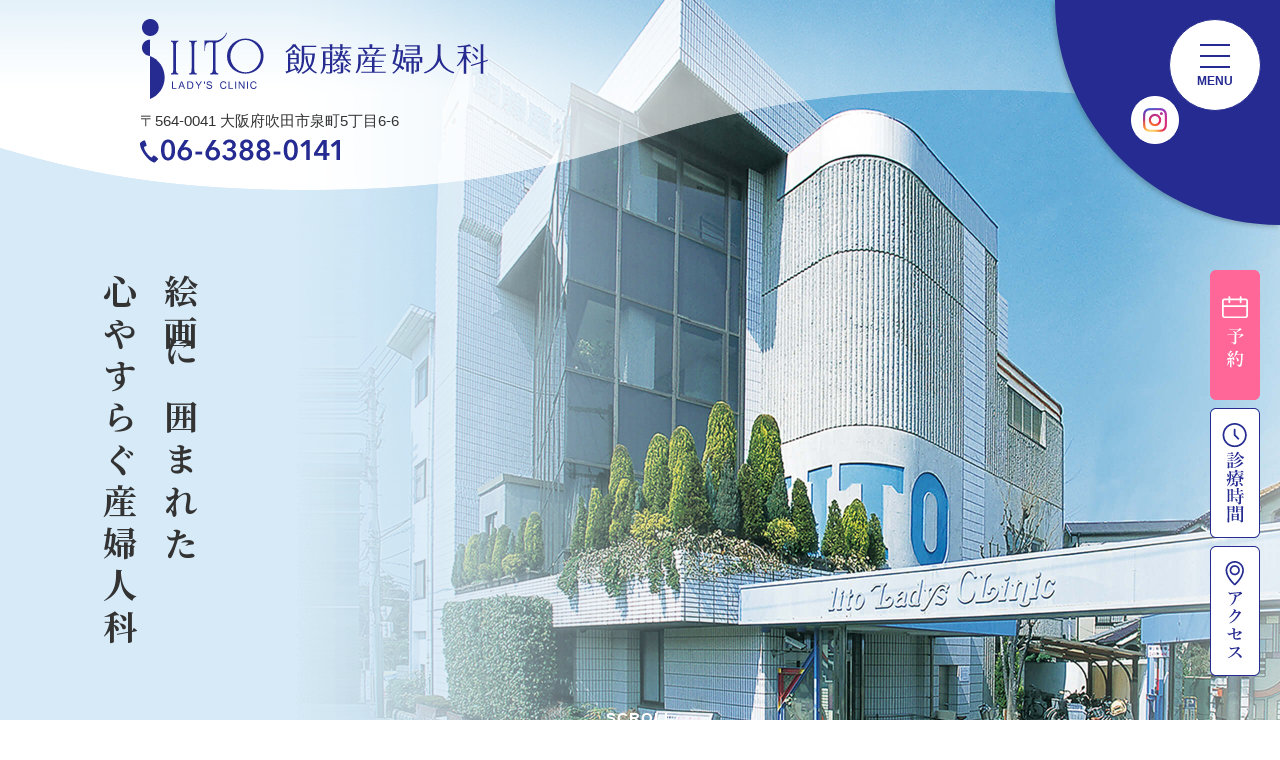

--- FILE ---
content_type: text/html;charset=utf-8
request_url: http://iito.jp/
body_size: 5854
content:
<!doctype html>
<html lang="ja">
<head>
<!-- Google tag (gtag.js) -->
<script async src="https://www.googletagmanager.com/gtag/js?id=G-YFT9E5LMJ6"></script>
<script>
  window.dataLayer = window.dataLayer || [];
  function gtag(){dataLayer.push(arguments);}
  gtag('js', new Date());

  gtag('config', 'G-YFT9E5LMJ6');
</script>
<meta charset="UTF-8">
<title>飯藤産婦人科｜吹田市の産科・婦人科</title>
<meta http-equiv="X-UA-Compatible" content="IE=edge">
<meta name="keywords" content="吹田市,泉町,産科,婦人科,産婦人科,よもぎ蒸し,里帰り出産,妊婦健診,無痛分娩,飯藤産婦人科">
<meta name="description" content="吹田市泉町の産科・婦人科【飯藤産婦人科】です。私たちは、心のケアを大切にした愛情あふれる診療を目指しています。">
<meta http-equiv="Pragma" content="no-cache">
<meta http-equiv="cache-control" content="no-cache">
<meta http-equiv="expires" content="0">
<meta name="author" content="">
<meta name="viewport" content="width=device-width,maximum-scale=1" />
<meta name="format-detection" content="telephone=no">
<link rel="shortcut icon" type="image/x-icon" href="img/common/favicon.ico">
<link rel="canonical" href="http://www.iito.jp/" />
<meta property="og:site_name" content="飯藤産婦人科" />
<meta property="og:title" content="飯藤産婦人科｜吹田市の産科・婦人科" />
<meta property="og:type" content="website" />
<meta property="og:url" content="http://www.iito.jp/" />
<meta property="og:image" content="http://www.iito.jp/img/common/main_img.jpg" />
<meta property="og:description" content="吹田市泉町の産科・婦人科【飯藤産婦人科】です。私たちは、心のケアを大切にした愛情あふれる診療を目指しています。"/>
<meta property="og:locale" content="ja_JP" />
<meta name="twitter:card" content="summary" />
<meta name="twitter:title" content="飯藤産婦人科｜吹田市の産科・婦人科" />
<meta name="twitter:description" content="吹田市泉町の産科・婦人科【飯藤産婦人科】です。私たちは、心のケアを大切にした愛情あふれる診療を目指しています。" />
<meta name="twitter:image" content="" />
<meta itemprop="image" content="" />
<!---------------------------css--------------------------------->
<link rel="stylesheet" type="text/css" href="css/common.css">
<link rel="stylesheet" type="text/css" href="css/style.css?20221212">
<link rel="stylesheet" type="text/css" href="css/swiper.css">
<link rel="stylesheet" type="text/css" href="css/animation.css">
<link rel="stylesheet" type="text/css" href="css/jquery.mCustomScrollbar.css">
<link href="https://fonts.googleapis.com/css?family=Noto+Serif+JP:400,700&display=swap&subset=japanese" rel="stylesheet">
<!---------------------------js--------------------------------->
<script src="https://ajax.googleapis.com/ajax/libs/jquery/1.10.2/jquery.min.js"></script>
<script src="js/mouseover.js"></script>
<script src="js/fadebtn.js"></script>
<script src="js/modal.js" defer></script>
<script src="js/tellink.js"></script>
<script src="js/jquery.mousewheel.js" defer></script>
<script src="js/jquery.mCustomScrollbar.concat.min.js"></script>
<script src="js/loop.js" defer></script>
<script src="js/include.js"></script>

</head>

<body class="in_body">
    <div class="wrap">
        <div id="top"></div>
        <!--ヘッダー-->
        <script type="text/javascript">
			header('./');
		</script>
        <!--ヘッダー-->

        <!--スライド-->
        <div class="slide_wrap">
            <div class="slide_msg_wrap">
                <div class="slide_msg"><p>絵画に囲まれた<br>心やすらぐ産婦人科</p></div>
            </div>
            <div class="swiper-container">
                <div class="swiper-wrapper">
                    <div class="swiper-slide"><img src="img/index/slide/img_slide01.jpg" alt=""/></div>
                    <div class="swiper-slide"><img src="img/index/slide/img_slide02.jpg" alt=""/></div>
                    <div class="swiper-slide"><img src="img/index/slide/img_slide03.jpg" alt=""/></div>
                    <div class="swiper-slide"><img src="img/index/slide/img_slide04.jpg" alt=""/></div>
                    <div class="swiper-slide"><img src="img/index/slide/img_slide05.jpg" alt=""/></div>
                </div>
            </div>
            <div class="scroll_down">
                <a href="#index_cont">SCROLL</a>
            </div>
        </div>
        <!--スライド-->

        <!--PC用サイドナビゲーション-->
        <ul class="tatenavi pc_only">
            <li><a class="" href="https://ssc11.doctorqube.com/iito/" target="_blank" data-target="modal01"><img src="img/common/btn_reserve_2_off.svg" width="50" height="130" alt="予約"></a></li>
            <li><a href="#footer_time"><img src="img/common/btn_side01_off.svg" width="50" height="130" alt="診療時間"></a></li>
            <li><a href="#footer_map"><img src="img/common/btn_side02_off.svg" width="50" height="130" alt="アクセス"></a></li>
            <li class="go_top"><a href="#top"><img src="img/common/btn_top.svg" width="40" height="34" alt="TOP"></a></li>
        </ul>
		<!--PC用サイドナビゲーション-->

        <div id="index_cont" class="index_cont">
            <div class="news_childbirth_wrap">
                <!--お知らせ-->
                <section id="news" class="news inview_addClass fi-up">
                    <h3 class="ttl_news">お知らせ</h3>
                    <!--▼▼トップページ埋め込み時はここから以下をコピーして任意の場所に貼り付けてください（html部は編集可）▼▼-->
                    <div id="news_wrap" class="news_wrap">
                        <ul id="news_list">
                                                        <li class="oneitem">
                                <dl>
                                    <dt class="news_day">2025.12.23                                        <span id="category"><img src="img/index/img_news_category01.svg" alt="お知らせ"/></span>
                                    </dt>
                                </dl>
                                <div class="news_right">
                                    <dd class="news_List_Title news_ttl">
                                        <a href="post.php?id=100" target="_parent">年末年始休診日のお知らせ</a>                                    </dd>
                                    <div class="news_detail" >
                                                                            </div>
                                </div>
                                                            <li class="oneitem">
                                <dl>
                                    <dt class="news_day">2025.10.01                                        <span id="category"><img src="img/index/img_news_category01.svg" alt="お知らせ"/></span>
                                    </dt>
                                </dl>
                                <div class="news_right">
                                    <dd class="news_List_Title news_ttl">
                                        <a href="post.php?id=99" target="_parent">手芸ワークショップの曜日変更について</a>                                    </dd>
                                    <div class="news_detail" >
                                                                            </div>
                                </div>
                                                            <li class="oneitem">
                                <dl>
                                    <dt class="news_day">2025.10.01                                        <span id="category"><img src="img/index/img_news_category01.svg" alt="お知らせ"/></span>
                                    </dt>
                                </dl>
                                <div class="news_right">
                                    <dd class="news_List_Title news_ttl">
                                        <a href="post.php?id=98" target="_parent">担当医変更のお知らせ</a>                                    </dd>
                                    <div class="news_detail" >
                                                                            </div>
                                </div>
                                                            <li class="oneitem">
                                <dl>
                                    <dt class="news_day">2025.10.01                                        <span id="category"><img src="img/index/img_news_category01.svg" alt="お知らせ"/></span>
                                    </dt>
                                </dl>
                                <div class="news_right">
                                    <dd class="news_List_Title news_ttl">
                                        <a href="post.php?id=97" target="_parent">担当医変更のお知らせ</a>                                    </dd>
                                    <div class="news_detail" >
                                                                            </div>
                                </div>
                                                            <li class="oneitem">
                                <dl>
                                    <dt class="news_day">2025.09.05                                        <span id="category"><img src="img/index/img_news_category01.svg" alt="お知らせ"/></span>
                                    </dt>
                                </dl>
                                <div class="news_right">
                                    <dd class="news_List_Title news_ttl">
                                        <a href="post.php?id=96" target="_parent">１２月の赤ちゃん教室</a>                                    </dd>
                                    <div class="news_detail" >
                                                                            </div>
                                </div>
                                                            <li class="oneitem">
                                <dl>
                                    <dt class="news_day">2025.09.03                                        <span id="category"><img src="img/index/img_news_category02.svg" alt="教室のご案内"/></span>
                                    </dt>
                                </dl>
                                <div class="news_right">
                                    <dd class="news_List_Title news_ttl">
                                        <a href="post.php?id=95" target="_parent">ベビーマッサージ　手遊び＆交流会</a>                                    </dd>
                                    <div class="news_detail" >
                                                                            </div>
                                </div>
                                                            <li class="oneitem">
                                <dl>
                                    <dt class="news_day">2025.06.28                                        <span id="category"><img src="img/index/img_news_category01.svg" alt="お知らせ"/></span>
                                    </dt>
                                </dl>
                                <div class="news_right">
                                    <dd class="news_List_Title news_ttl">
                                        <a href="post.php?id=87" target="_parent">マスク着用について</a>                                    </dd>
                                    <div class="news_detail" >
                                                                            </div>
                                </div>
                                                            <li class="oneitem">
                                <dl>
                                    <dt class="news_day">2025.06.18                                        <span id="category"><img src="img/index/img_news_category01.svg" alt="お知らせ"/></span>
                                    </dt>
                                </dl>
                                <div class="news_right">
                                    <dd class="news_List_Title news_ttl">
                                        <a href="post.php?id=88" target="_parent">ご面会時のマスクの着用について</a>                                    </dd>
                                    <div class="news_detail" >
                                                                            </div>
                                </div>
                                                            <li class="oneitem">
                                <dl>
                                    <dt class="news_day">2025.06.01                                        <span id="category"><img src="img/index/img_news_category01.svg" alt="お知らせ"/></span>
                                    </dt>
                                </dl>
                                <div class="news_right">
                                    <dd class="news_List_Title news_ttl">
                                        <a href="post.php?id=71" target="_parent">当院の和痛分娩について</a>                                    </dd>
                                    <div class="news_detail" >
                                                                            </div>
                                </div>
                                                            <li class="oneitem">
                                <dl>
                                    <dt class="news_day">2025.05.08                                        <span id="category"><img src="img/index/img_news_category02.svg" alt="教室のご案内"/></span>
                                    </dt>
                                </dl>
                                <div class="news_right">
                                    <dd class="news_List_Title news_ttl">
                                        <a href="post.php?id=86" target="_parent">赤ちゃん教室に参加してみませんか？</a>                                    </dd>
                                    <div class="news_detail" >
                                                                            </div>
                                </div>
                                                            <li class="oneitem">
                                <dl>
                                    <dt class="news_day">2025.05.06                                        <span id="category"><img src="img/index/img_news_category01.svg" alt="お知らせ"/></span>
                                    </dt>
                                </dl>
                                <div class="news_right">
                                    <dd class="news_List_Title news_ttl">
                                        <a href="post.php?id=85" target="_parent">各教室のネット予約ができるようになりました（訂正あり・再掲載）</a>                                    </dd>
                                    <div class="news_detail" >
                                                                            </div>
                                </div>
                                                            <li class="oneitem">
                                <dl>
                                    <dt class="news_day">2025.05.01                                        <span id="category"><img src="img/index/img_news_category01.svg" alt="お知らせ"/></span>
                                    </dt>
                                </dl>
                                <div class="news_right">
                                    <dd class="news_List_Title news_ttl">
                                        <a href="post.php?id=83" target="_parent">料金改定のお知らせ</a>                                    </dd>
                                    <div class="news_detail" >
                                                                            </div>
                                </div>
                                                            <li class="oneitem">
                                <dl>
                                    <dt class="news_day">2025.04.15                                        <span id="category"><img src="img/index/img_news_category01.svg" alt="お知らせ"/></span>
                                    </dt>
                                </dl>
                                <div class="news_right">
                                    <dd class="news_List_Title news_ttl">
                                        <a href="post.php?id=68" target="_parent">お子様連れ（子連れ入院）について</a>                                    </dd>
                                    <div class="news_detail" >
                                                                            </div>
                                </div>
                                                            <li class="oneitem">
                                <dl>
                                    <dt class="news_day">2025.03.31                                        <span id="category"><img src="img/index/img_news_category01.svg" alt="お知らせ"/></span>
                                    </dt>
                                </dl>
                                <div class="news_right">
                                    <dd class="news_List_Title news_ttl">
                                        <a href="post.php?id=82" target="_parent">WEB予約を開始いたします</a>                                    </dd>
                                    <div class="news_detail" >
                                                                            </div>
                                </div>
                                                            <li class="oneitem">
                                <dl>
                                    <dt class="news_day">2025.03.11                                        <span id="category"><img src="img/index/img_news_category01.svg" alt="お知らせ"/></span>
                                    </dt>
                                </dl>
                                <div class="news_right">
                                    <dd class="news_List_Title news_ttl">
                                        <a href="post.php?id=25" target="_parent">いいとうベビー割・いいとうパパママ割のご案内</a>                                    </dd>
                                    <div class="news_detail" >
                                                                            </div>
                                </div>
                                                            <li class="oneitem">
                                <dl>
                                    <dt class="news_day">2025.02.22                                        <span id="category"><img src="img/index/img_news_category02.svg" alt="教室のご案内"/></span>
                                    </dt>
                                </dl>
                                <div class="news_right">
                                    <dd class="news_List_Title news_ttl">
                                        <a href="post.php?id=81" target="_parent">3月のベビーマッサージ</a>                                    </dd>
                                    <div class="news_detail" >
                                                                            </div>
                                </div>
                                                            <li class="oneitem">
                                <dl>
                                    <dt class="news_day">2025.02.09                                        <span id="category"><img src="img/index/img_news_category01.svg" alt="お知らせ"/></span>
                                    </dt>
                                </dl>
                                <div class="news_right">
                                    <dd class="news_List_Title news_ttl">
                                        <a href="post.php?id=78" target="_parent">はぐくみクーポン</a>                                    </dd>
                                    <div class="news_detail" >
                                                                            </div>
                                </div>
                                                            <li class="oneitem">
                                <dl>
                                    <dt class="news_day">2025.01.27                                        <span id="category"><img src="img/index/img_news_category01.svg" alt="お知らせ"/></span>
                                    </dt>
                                </dl>
                                <div class="news_right">
                                    <dd class="news_List_Title news_ttl">
                                        <a href="post.php?id=77" target="_parent">電子カルテ導入のお知らせ</a>                                    </dd>
                                    <div class="news_detail" >
                                                                            </div>
                                </div>
                                                            <li class="oneitem">
                                <dl>
                                    <dt class="news_day">2024.12.05                                        <span id="category"><img src="img/index/img_news_category01.svg" alt="お知らせ"/></span>
                                    </dt>
                                </dl>
                                <div class="news_right">
                                    <dd class="news_List_Title news_ttl">
                                        <a href="post.php?id=74" target="_parent">はぐくみクーポン,当院でお使いいただけます♪</a>                                    </dd>
                                    <div class="news_detail" >
                                                                            </div>
                                </div>
                                                            <li class="oneitem">
                                <dl>
                                    <dt class="news_day">2024.11.01                                        <span id="category"><img src="img/index/img_news_category01.svg" alt="お知らせ"/></span>
                                    </dt>
                                </dl>
                                <div class="news_right">
                                    <dd class="news_List_Title news_ttl">
                                        <a href="post.php?id=73" target="_parent">産後ケア、アロマトリートメントのご案内</a>                                    </dd>
                                    <div class="news_detail" >
                                                                            </div>
                                </div>
                                                            <li class="oneitem">
                                <dl>
                                    <dt class="news_day">2024.10.01                                        <span id="category"><img src="img/index/img_news_category01.svg" alt="お知らせ"/></span>
                                    </dt>
                                </dl>
                                <div class="news_right">
                                    <dd class="news_List_Title news_ttl">
                                        <a href="post.php?id=65" target="_parent">吹田市産後ケアはじまりました。</a>                                    </dd>
                                    <div class="news_detail" >
                                                                            </div>
                                </div>
                                                            <li class="oneitem">
                                <dl>
                                    <dt class="news_day">2024.10.01                                        <span id="category"><img src="img/index/img_news_category01.svg" alt="お知らせ"/></span>
                                    </dt>
                                </dl>
                                <div class="news_right">
                                    <dd class="news_List_Title news_ttl">
                                        <a href="post.php?id=62" target="_parent">よもぎ蒸し・大和当帰蒸しのご案内</a>                                    </dd>
                                    <div class="news_detail" >
                                                                            </div>
                                </div>
                                                            <li class="oneitem">
                                <dl>
                                    <dt class="news_day">2024.10.01                                        <span id="category"><img src="img/index/img_news_category01.svg" alt="お知らせ"/></span>
                                    </dt>
                                </dl>
                                <div class="news_right">
                                    <dd class="news_List_Title news_ttl">
                                        <a href="post.php?id=41" target="_parent">インフルエンザワクチン接種について</a>                                    </dd>
                                    <div class="news_detail" >
                                                                            </div>
                                </div>
                                                            <li class="oneitem">
                                <dl>
                                    <dt class="news_day">2024.08.27                                        <span id="category"><img src="img/index/img_news_category01.svg" alt="お知らせ"/></span>
                                    </dt>
                                </dl>
                                <div class="news_right">
                                    <dd class="news_List_Title news_ttl">
                                        <a href="post.php?id=66" target="_parent">橋本百合子先生が退職されました</a>                                    </dd>
                                    <div class="news_detail" >
                                                                            </div>
                                </div>
                                                            <li class="oneitem">
                                <dl>
                                    <dt class="news_day">2024.07.31                                        <span id="category"><img src="img/index/img_news_category01.svg" alt="お知らせ"/></span>
                                    </dt>
                                </dl>
                                <div class="news_right">
                                    <dd class="news_List_Title news_ttl">
                                        <a href="post.php?id=61" target="_parent">胎児精密超音波検査のお知らせ</a>                                    </dd>
                                    <div class="news_detail" >
                                                                            </div>
                                </div>
                                                            <li class="oneitem">
                                <dl>
                                    <dt class="news_day">2024.04.01                                        <span id="category"><img src="img/index/img_news_category01.svg" alt="お知らせ"/></span>
                                    </dt>
                                </dl>
                                <div class="news_right">
                                    <dd class="news_List_Title news_ttl">
                                        <a href="post.php?id=59" target="_parent">待合室へのお付き添いの制限を解除します</a>                                    </dd>
                                    <div class="news_detail" >
                                                                            </div>
                                </div>
                                                            <li class="oneitem">
                                <dl>
                                    <dt class="news_day">2024.03.16                                        <span id="category"><img src="img/index/img_news_category01.svg" alt="お知らせ"/></span>
                                    </dt>
                                </dl>
                                <div class="news_right">
                                    <dd class="news_List_Title news_ttl">
                                        <a href="post.php?id=54" target="_parent">面会について</a>                                    </dd>
                                    <div class="news_detail" >
                                                                            </div>
                                </div>
                                                            <li class="oneitem">
                                <dl>
                                    <dt class="news_day">2023.05.02                                        <span id="category"><img src="img/index/img_news_category01.svg" alt="お知らせ"/></span>
                                    </dt>
                                </dl>
                                <div class="news_right">
                                    <dd class="news_List_Title news_ttl">
                                        <a href="post.php?id=29" target="_parent">いいとうベビー割・パパママ割について</a>                                    </dd>
                                    <div class="news_detail" >
                                                                            </div>
                                </div>
                                                            <li class="oneitem">
                                <dl>
                                    <dt class="news_day">2023.04.12                                        <span id="category"><img src="img/index/img_news_category01.svg" alt="お知らせ"/></span>
                                    </dt>
                                </dl>
                                <div class="news_right">
                                    <dd class="news_List_Title news_ttl">
                                        <a href="post.php?id=26" target="_parent">外来保健指導がはじまりました</a>                                    </dd>
                                    <div class="news_detail" >
                                                                            </div>
                                </div>
                                                            </li>
                        </ul>
                    </div>
                    <!--▲▲トップページ埋め込み時　コピーここまで▲▲-->
                </section>
                <!--お知らせ-->

                <!--分娩予約状況-->
                <section id="childbirth" class="childbirth inview_addClass fi-up">
                    <h3 class="ttl_childbirth">分娩予約状況</h3>
                    <div class="childbirth_wrap">
							<div class="scrollArea_wrap">
								<p class="childbirth_table_head">分娩予定日</p>
								<div id="scrollArea" class="scrollArea">




									<table border="0" cellspacing="0" cellpadding="0" class="childbirth_table">
  								<tbody>
    								<tr>
                                    <th scope="col" colspan="8" class="year">2026年</th>
                                    

    								</tr>
									<tr>
									                                    <td>1月</td>
                                                                        <td>2月</td>
                                                                        <td>3月</td>
                                                                        <td>4月</td>
                                                                        <td>5月</td>
                                                                        <td>6月</td>
                                                                        <td>7月</td>
                                                                        <td>8月</td>
                                        								</tr>
    								<tr class="status">
                                                                                                                                    <td>×</td>                                                                                                                                    <td>×</td>                                                                                                                                    <td>×</td>                                                                                                                                    <td>×</td>                                                                                                                                    <td>×</td>                                                                                                                                    <td class="text_blue">●</td>                                                                                                                                    <td class="text_blue">●</td>                                                                                                                                    <td></td>                                                								</tr>
  								</tbody>
							</table>
								</div>
							</div>
							<div id="left" class="scrollArea_btn_l"></div>
							<div id="right" class="scrollArea_btn_r"></div>
							<p class="text mt10"><span class="text_blue">●</span>…予約可&nbsp;&nbsp;▲…残りわずか&nbsp;&nbsp;×…予約終了</p>
						</div>
                </section>
                <!--分娩予約状況-->
            </div>
        </div>

        <!--目指す診療-->
        <section id="purpose" class="purpose">
            <div class="purpose_wrap">
                <div class="purpose_box inview_addClass fi-up">
                    <p class="purpose_lead">私たちは、心のケアを大切にした<br>
                        愛情あふれる診療を目指しています。</p>
                    <p class="purpose_detail">妊娠、出産－。それは女性にとって<br>
                        大きな喜びを得るとともに、<br>
                        多くの不安を感じるものだと思います。<br>
                        だからこそ私たちは、<br>
                        そのような不安をできる限り少なくし、<br>
                        患者様ひとりひとりが<br>
                        安心した気持ちで妊娠期間を過ごして<br>
                        出産の時を迎えられるよう、<br>
                        心のケアを大切にした<br>
                        愛情あふれる診療を目指しています。</p>

                    <div class="btn_info_index"><a href="info.html"><span>診療案内</span></a></div>
                    <div class="mark_purpose"></div>
                </div>
            </div>
        </section>
        <!--目指す診療-->

		<!--当院の特徴-->
		<section id="feature">
            <h3 class="ttl_feature">当院の特徴</h3>
            <div class="feature_wrap">
                <ul class="feature_list">
                    <li class="feature_item">
                        <dl class="feature_item_box">
                            <dt class="feature_item_img"></dt>
                            <dd class="feature_item_cont inview_addClass fi-right">
                                <div class="feature_item_inner">
                                    <h4 class="feature_ttl">地域に根ざした産婦人科</h4>
                                    <div class="feature_detail">
                                        <p>昭和11年に開院以来、87年の長い歴史を持つ地域に根ざした産婦人科として、親子三代でお産された方も多くいらっしゃいます。</p>
                                        <div class="btn_feature"><a href="gre.html#doctor" class="btn_feature_in"><span class="btn_feature_item">医師紹介</span><span class="btn_feature_arrow"><img src="img/common/ico_arrow02.svg" alt="→" width="" height=""/></span></a></div>
                                    </div>
                                    <div class="feature_ttl_bg"></div>
                                </div>
                            </dd>
                        </dl>
                    </li>
                    <li class="feature_item">
                        <dl class="feature_item_box">
                            <dt class="feature_item_img"></dt>
                            <dd class="feature_item_cont inview_addClass fi-left">
                                <div class="feature_item_inner">
                                    <h4 class="feature_ttl">産前・産後のケアも充実</h4>
                                    <div class="feature_detail">
                                        <p>当院では、「妊婦教室」や「おっぱい教室」「パパ・ママ教室」「ヨーガ教室」など、出産・育児のための教室を開催しております。<br>
                                            産後はよもぎ蒸しによるお体のケアや、ベビーマッサージ教室、<br class="pc_only">おっぱいのトラブルのご相談や、こころとからだのサポートをする<br class="pc_only">産後ケア相談室も開いております。</p>
                                        <div class="btn_feature"><a href="class.html" class="btn_feature_in"><span class="btn_feature_item">各種教室<!--・ケア-->について</span><span class="btn_feature_arrow"><img src="img/common/ico_arrow02.svg" alt="→" width="" height=""/></span></a></div>
                                        <div class="btn_feature btn_last"><a href="birth02.html#service" class="btn_feature_in"><span class="btn_feature_item">入院中のサービス</span><span class="btn_feature_arrow"><img src="img/common/ico_arrow02.svg" alt="→" width="" height=""/></span></a></div>
                                    </div>
                                    <div class="feature_ttl_bg"></div>
                                </div>
                            </dd>
                        </dl>
                    </li>
                    <li class="feature_item">
                        <dl class="feature_item_box">
                            <dt class="feature_item_img"></dt>
                            <dd class="feature_item_cont inview_addClass fi-right">
                                <div class="feature_item_inner">
                                    <h4 class="feature_ttl">より快適な入院生活</h4>
                                    <div class="feature_detail">
                                        <p>お母様になられる皆様のために、そして大切な赤ちゃんのためにも、<br class="pc_only">安心かつ快適に入院生活をお送りいただけるよう心配りをさせていただいております。フットマッサージやフェイシャルマッサージ、<br class="pc_only">よもぎ蒸し、美味しいお食事などご用意しております。</p>
                                        <div class="btn_feature"><a href="birth01.html" class="btn_feature_in"><span class="btn_feature_item">お産と入院について</span><span class="btn_feature_arrow"><img src="img/common/ico_arrow02.svg" alt="→" width="" height=""/></span></a></div>
                                        <div class="btn_feature btn_last"><a href="meal.html" class="btn_feature_in"><span class="btn_feature_item">入院中のお食事</span><span class="btn_feature_arrow"><img src="img/common/ico_arrow02.svg" alt="→" width="" height=""/></span></a></div>
                                    </div>
                                    <div class="feature_ttl_bg"></div>
                                </div>
                            </dd>
                        </dl>
                    </li>
                </ul>
            </div>
		</section>
		<!--当院の特徴-->

		<!--院内写真-->
			<section class="gallery">
				<div class="loopSlider">
					<ul>
						<li><img src="img/index/gallery/img_gallery01.jpg" srcset="img/index/gallery/img_gallery01@2x.jpg 2x" class="w100pa" alt="院内写真"></li>
						<li><img src="img/index/gallery/img_gallery06.jpg" srcset="img/index/gallery/img_gallery06@2x.jpg 2x" class="w100pa" alt="院内写真"></li>
						<li><img src="img/index/gallery/img_gallery11.jpg" srcset="img/index/gallery/img_gallery11@2x.jpg 2x" class="w100pa" alt="院内写真"></li>
						<li><img src="img/index/gallery/img_gallery02.jpg" srcset="img/index/gallery/img_gallery02@2x.jpg 2x" class="w100pa" alt="院内写真"></li>
						<li><img src="img/index/gallery/img_gallery07.jpg" srcset="img/index/gallery/img_gallery07@2x.jpg 2x" class="w100pa" alt="院内写真"></li>
						<li><img src="img/index/gallery/img_gallery12.jpg" srcset="img/index/gallery/img_gallery12@2x.jpg 2x" class="w100pa" alt="院内写真"></li>
						<li><img src="img/index/gallery/img_gallery03.jpg" srcset="img/index/gallery/img_gallery03@2x.jpg 2x" class="w100pa" alt="院内写真"></li>
						<li><img src="img/index/gallery/img_gallery08.jpg" srcset="img/index/gallery/img_gallery08@2x.jpg 2x" class="w100pa" alt="院内写真"></li>
						<li><img src="img/index/gallery/img_gallery04.jpg" srcset="img/index/gallery/img_gallery04@2x.jpg 2x" class="w100pa" alt="院内写真"></li>
						<li><img src="img/index/gallery/img_gallery09.jpg" srcset="img/index/gallery/img_gallery09@2x.jpg 2x" class="w100pa" alt="院内写真"></li>
						<li><img src="img/index/gallery/img_gallery05.jpg" srcset="img/index/gallery/img_gallery05@2x.jpg 2x" class="w100pa" alt="院内写真"></li>
						<li><img src="img/index/gallery/img_gallery10.jpg" srcset="img/index/gallery/img_gallery10@2x.jpg 2x" class="w100pa" alt="院内写真"></li>
					</ul>
				</div>
			</section>
			<!--院内写真-->

        <!--フッター-->
        <script type="text/javascript">
			footer('./');
		</script>
         <!--フッター-->

        <div class="btn_reserve_sp sp_only"><a class="" href="https://ssc11.doctorqube.com/iito/" target="_blank" data-target="modal01"><img src="img/common/ico_reserve02.svg" alt="カレンダーアイコン"/><span>予約</span></a></div>
		<!------スマホ用ついてくるナビ------->
        <div class="mobile_under_nav sp_only">
            <ul>
                <li><a href="tel:06-6388-0141" data-role="button" data-theme="e"><img src="img/common/img_footnav_sp01.svg" alt="電話"/></a></li>
                <li><a href="#footer_time"><img src="img/common/img_footnav_sp02.svg" alt="診療時間"/></a></li>
                <li><a href="#footer_map"><img src="img/common/img_footnav_sp03.svg" alt="アクセス"/></a></li>
                <li><a href="#top"><img src="img/common/img_footnav_sp04.svg" alt="TOP"/></a></li>
            </ul>
        </div>

        <!------診療予約------->
        <!--<div id="modal01" class="modal js-modal">
			<div class="modal__bg js-modal-close"></div>
			<div class="modal__content">
				<h5>診療予約</h5>
				<p class="text">ご予約は診療時間内にお電話にてお問い合わせください。</p>
                <p class="modal_tel"><span class="tellink1"><img src="img/common/tel_pink.svg" alt="06-6388-0141"/></span></p>
                <a class="js-modal-close close-btn" href=""></a>
            </div>
        </div>-->
		<!------診療予約------->
	</div>
    <script src="js/swiper.min.js"></script>
	<script src="js/script.js?20220901"></script>
</body>
</html>


--- FILE ---
content_type: text/html
request_url: http://iito.jp/include/header.html?_=1768902322114
body_size: 1515
content:
        <header class="header">
            <div class="header_wrap">
                <div class="header_box">
                    <h1 class="logo"><a href="index.php"><img src="img/common/logo.svg" alt="飯藤産婦人科"/></a></h1>
                    <div class="header_info pc_only">
                        <p>〒564-0041 大阪府吹田市泉町5丁目6-6</p>
                        <p class="header_tel"><span class="tellink1"><img src="img/common/tel.svg" alt="06-6388-0141"/></span></p>
                    </div>
                </div>
            </div>
            <!-- グローバルナビゲーション -->
			<button class="menu-trigger">
                <span></span>
                <span></span>
                <span></span>
            </button>
            <div class="bg_menu pc_only"></div>
            <div class="btn_ig pc_only"><a href="https://www.instagram.com/iito.lc/" target="_blank"><img src="img/common/btn_ig.png" srcset="img/common/btn_ig@2x.png 2x" alt="instagram" class="opa"/></a></div>
            <div class="btn_ig_sp sp_only"><a href="https://www.instagram.com/iito.lc/" target="_blank"><img src="img/common/btn_ig_sp.png" srcset="img/common/btn_ig_sp@2x.png 2x" alt="instagram"/></a></div>
            
            
            <nav class="gnav">
                <div class="gnav_list_wrap">
                    <div class="gnav_logo pc_only"><img src="img/common/logo.svg" alt="飯藤産婦人科"/></div>
                    <ul class="gnav_list">
                        <li class="gnav_item home"><a href="index.php">ホーム</a></li> 
                        <li class="gnav_item2">
                            <p class="gnav_item2_in">
                                <a href="gre.html">医師紹介</a>
                            </p>
                            <ul class="gnav_li_child">
                                <li class="gnav_item_child"><a href="gre.html#policy">当院の診療方針・ご挨拶</a></li>
                                <li class="gnav_item_child"><a href="gre.html#doctor">医師紹介</a></li>
                            </ul>
                        </li>
                        <li class="gnav_item2">
                            <p class="gnav_item2_in">
                                <a href="info.html">診療案内</a>
                            </p>
                            <ul class="gnav_li_child">
                                <li class="gnav_item_child"><a href="info.html#contents">診療内容（産科・婦人科）</a></li>
                                <li class="gnav_item_child"><a href="info.html#time">診療時間</a></li>
                                <li class="gnav_item_child"><a href="info.html#reserve">ご予約について</a></li>
                                <li class="gnav_item_child"><a href="info.html#homecoming">里帰り出産を希望される方へ</a></li>
                                <li class="gnav_item_child"><a href="info.html#checkup">新生児健診</a></li>
								<li class="gnav_item_child"><a href="info.html#aftercare">子育て相談室</a></li>
                                <li class="gnav_item_child"><a href="info.html#vaccine">ワクチン接種</a></li>
                                <li class="gnav_item_child"><a href="info.html#emergency">緊急時の対応</a></li>
                            </ul>
                        </li>
                        <li class="gnav_item2">
                            <p class="gnav_item2_in">
                                <a href="birth01.html">お産と入院について</a>
                            </p>
                            <ul class="gnav_li_child">
                                <li class="gnav_item_child"><a href="birth01.html#reserve_birth">分娩予約について</a></li>
                                <li class="gnav_item_child"><a href="birth01.html#cost">分娩費用</a></li>
                                <!--<li class="gnav_item_child"><a href="birth01.html#mutsu">無痛分娩</a></li>-->
                                <li class="gnav_item_child"><a href="birth02.html#timing">入院の時期と期間</a></li>
                                <li class="gnav_item_child"><a href="birth02.html#belongings">入院時の持ち物</a></li>
                                <li class="gnav_item_child"><a href="birth01.html#present">立ち会い分娩</a></li>
								<li class="gnav_item_child"><a href="birth01.html#discount">いいとうベビー割・パパママ割</a></li>
								<!--<li class="gnav_item_child"><a href="birth01.html#parent_and_child">親子入院について</a></li>-->
                                <li class="gnav_item_child"><a href="birth02.html#visit">面会時間</a></li>
                                <li class="gnav_item_child"><a href="birth02.html#roomingin">母児同室</a></li>
                                <li class="gnav_item_child"><a href="birth02.html#service">入院中のサービス</a></li>
                            </ul>
                        </li>
                        <li class="gnav_item2">
                            <p class="gnav_item2_in">
                                <a href="class.html">各種教室<!--・ケア-->について</a>
                            </p>
                            <ul class="gnav_li_child">
                                <li class="gnav_item_child"><a href="class.html#reserve_class">教室の予約について</a></li>
                                <!--<li class="gnav_item_child"><a href="class.html#class_list">教室一覧</a></li>-->
                                <li class="gnav_item_child"><a href="class.html#before">産前の教室</a></li>
                                <li class="gnav_item_child"><a href="class.html#after">産後の教室</a></li>
                                <li class="gnav_item_child"><a href="class.html#other">その他教室</a></li>
                            </ul>
                        </li>
                        <li class="gnav_item2">
                            <p class="gnav_item2_in">
                                <a href="meal.html">入院中のお食事</a>
                            </p>
                            <ul class="gnav_li_child">
                                <li class="gnav_item_child"><a href="meal.html#introduction">お食事紹介</a></li>
                            </ul>
                        </li>
                        <li class="gnav_item facility"><a href="facility.html">施設紹介</a></li>
                        <li class="gnav_item faq"><a href="faq.html">Q&amp;A</a></li>
                        <li class="gnav_item acc"><a href="acc.html">アクセス</a></li>
                        <li class="gnav_item recruit"><a href="recruit.html">スタッフ募集</a></li>
                        <li class="gnav_item ig sp_only"><a href="https://www.instagram.com/iito.lc/" target="_blank">飯藤産婦人科 Instagram</a></li>
                        <li class="gnav_item ig_pc pc_only"><a href="https://www.instagram.com/iito.lc/" target="_blank"><img src="img/common/ico_ig.png" alt="instagram" class="opa"/></a></li>
                    </ul>
                </div>
            </nav>
            <div class="gnav_bg"></div>
            
			<!-- グローバルナビゲーション -->
            <div class="bg_header"></div>
        </header>	

--- FILE ---
content_type: text/html
request_url: http://iito.jp/include/footer.html?_=1768902322115
body_size: 1796
content:
        <footer id="footer" class="footer">
            <div class="footer_wrap">
                <div class="footer_box">
                    <div class="footer_inner_l">
                        <div id="footer_map" class="footer_map">
                            <img src="img/common/img_map.png" srcset="img/common/img_map@2x.png 2x" alt="アクセスマップ"/>
                        </div>
                    </div>
                    <div class="footer_inner_r">
                        <div class="footer_info">
                            <div class="footer_logo"><img src="img/common/logo.svg" alt="飯藤産婦人科"/></div>
                            <p>〒564-0041 大阪府吹田市泉町5丁目6-6</p>
                            <p class="footer_tel"><span class="tellink1"><img src="img/common/tel.svg" alt="06-6388-0141"/></span></p>
                        </div>
                        
                        <div id="footer_time">
                            <table class="time_table">
                                <tbody class="time_tbody">
                                    <tr class="time_tr">
                                        <th class="time_th">診療時間</th>
                                        <th class="time_th">月</th>
                                        <th class="time_th">火</th>
                                        <th class="time_th">水</th>
                                        <th class="time_th">木</th>
                                        <th class="time_th">金</th>
                                        <th class="time_th">土</th>
                                        <th class="time_th">日祝</th>
                                    </tr>
                                    <tr class="time_tr">
                                        <td class="time_td">9:00〜13:00</td>
                                        <td class="time_td"><img src="img/common/img_circle.svg" alt="診療" class="time_td_open"></td>
                                        <td class="time_td"><img src="img/common/img_circle.svg" alt="診療" class="time_td_open"></td>
                                        <td class="time_td"><img src="img/common/img_circle.svg" alt="診療" class="time_td_open"></td>
                                        <td class="time_td"><img src="img/common/img_circle.svg" alt="診療" class="time_td_open"></td>
                                        <td class="time_td"><img src="img/common/img_circle.svg" alt="診療" class="time_td_open"></td>
                                        <td class="time_td"><img src="img/common/img_circle.svg" alt="診療" class="time_td_open"></td>
                                        <td class="time_td"><img src="img/common/img_line.svg" alt="休診" class="time_td_close"></td>
                                    </tr>
                                    <tr class="time_tr">
                                        <td class="time_td">17:30〜19:30</td>
                                        <td class="time_td"><img src="img/common/img_circle.svg" alt="診療" class="time_td_open"></td>
                                        <td class="time_td"><img src="img/common/img_line.svg" alt="休診" class="time_td_close"></td>
                                        <td class="time_td"><img src="img/common/img_circle.svg" alt="診療" class="time_td_open"></td>
                                        <td class="time_td"><img src="img/common/img_line.svg" alt="休診" class="time_td_close"></td>
                                        <td class="time_td"><img src="img/common/img_circle.svg" alt="診療" class="time_td_open"></td>
                                        <td class="time_td"><img src="img/common/img_line.svg" alt="休診" class="time_td_close"></td>
                                        <td class="time_td"><img src="img/common/img_line.svg" alt="休診" class="time_td_close"></td>
                                    </tr>
                                </tbody>
                            </table>
                            <dl class="time_close">
                                <dt>休診日：</dt>
                                <dd>火曜・木曜・土曜の午後、日曜、祝日</dd>
                            </dl>
							<!-- <p>（しばらくの間水曜の午後の診療を休診させていただきます）</p> -->
                        </div>
                    </div>
                </div>
                <div class="footer_nav pc_only">
                    <ul class="footer_nav_list">
                       <li class="footer_nav_item">
                            <dl class="footer_nav_child">
                               <dt><a href="index.php">ホーム</a></dt>
                                <dd><a href="index.php#news">お知らせ</a></dd>
                                <dd><a href="index.php#childbirth">分娩予約状況</a></dd>
                                <dd><a href="index.php#feature">当院の特徴</a></dd>
                           </dl>
                        </li>
                        <li class="footer_nav_item">
                            <dl class="footer_nav_child">
                               <dt><a href="gre.html">医師紹介</a></dt>
                                <dd><a href="gre.html#policy">当院の診療方針・ご挨拶</a></dd>
                                <dd><a href="gre.html#doctor">医師紹介</a></dd>
                           </dl>
                        </li>
                        <li class="footer_nav_item">
                            <dl class="footer_nav_child">
                               <dt><a href="info.html">診療案内</a></dt>
                                <dd><a href="info.html#contents">診療内容（産科・婦人科）</a></dd>
                                <dd><a href="info.html#time">診療時間</a></dd>
                                <dd><a href="info.html#reserve">ご予約について</a></dd>
                                <dd><a href="info.html#homecoming">里帰り出産を希望される方へ</a></dd>
                                <dd><a href="info.html#checkup">新生児健診</a></dd>
								<dd><a href="info.html#aftercare">子育て相談室</a></dd>
                                <dd><a href="info.html#vaccine">ワクチン接種</a></dd>
                                <dd><a href="info.html#emergency">緊急時の対応</a></dd>
                           </dl>
                        </li>
                        <li class="footer_nav_item">
                            <dl class="footer_nav_child">
                               <dt><a href="birth01.html">お産と入院について</a></dt>
                                <dd><a href="birth01.html#reserve_birth">分娩予約について</a></dd>
                                <dd><a href="birth01.html#cost">分娩費用</a></dd>
                                <!--<dd><a href="birth01.html#mutsu">無痛分娩</a></dd>-->
                                <dd><a href="birth02.html#timing">入院の時期と期間</a></dd>
                                <dd><a href="birth02.html#belongings">入院時の持ち物</a></dd>
                                <dd><a href="birth01.html#present">立ち会い分娩</a></dd>
								<dd><a href="birth01.html#discount">いいとうベビー割・パパママ割</a></dd>
								<!--<dd><a href="birth01.html#parent_and_child">親子入院について</a></dd>-->
                                <dd><a href="birth02.html#visit">面会時間</a></dd>
                                <dd><a href="birth02.html#roomingin">母児同室</a></dd>
                                <dd><a href="birth02.html#service">入院中のサービス</a></dd>
                           </dl>
                        </li>
                        <li class="footer_nav_item">
                            <dl class="footer_nav_child">
                               <dt><a href="class.html">各種教室<!--・ケア-->について</a></dt>
                                <dd><a href="class.html#reserve_class">教室の予約について</a></dd>
                                <!--<dd><a href="class.html#class_list">教室一覧</a></dd>-->
                                <dd><a href="class.html#before">産前の教室</a></dd>
                                <dd><a href="class.html#after">産後の教室</a></dd>
                                <dd><a href="class.html#other">その他教室</a></dd>
                           </dl>
                        </li>
                        <li class="footer_nav_item last">
                            <dl class="footer_nav_child">
                               <dt><a href="meal.html">入院中のお食事</a></dt>
                           </dl>
                            <dl class="footer_nav_child">
                               <dt><a href="facility.html">施設紹介</a></dt>
                           </dl>
                            <dl class="footer_nav_child">
                               <dt><a href="faq.html">Q&amp;A</a></dt>
                           </dl>
                            <dl class="footer_nav_child">
                               <dt><a href="acc.html">アクセス</a></dt>
                           </dl>
                            <dl class="footer_nav_child">
                               <dt><a href="recruit.html">スタッフ募集</a></dt>
                           </dl>
                        </li>
                    </ul>
                </div>
                <div class="bnr_wrap">
                    <div class="bnr_box">
                        <div class="bnr_inner"><a href="https://www.iito-dc.com/" target="_blank"><img src="img/common/bnr_iitodc.png" srcset="img/common/bnr_iitodc@2x.png 2x" alt="いいとう歯科クリニック" class="opa"/></a></div>
                    </div>
                </div>
                <div class="copyright"><p><a href="https://www.iito.jp/"><span>©</span>飯藤産婦人科</a></p></div>
            </div>
        </footer>

--- FILE ---
content_type: text/css
request_url: http://iito.jp/css/common.css
body_size: 2188
content:
@charset "UTF-8";
/* CSSリセットここから */

/* http://meyerweb.com/eric/tools/css/reset/ 
   v2.0 | 20110126
   License: none (public domain)
*/

html,body, div, span, applet, object, iframe,
 h1,h2, h3, h4, h5, h6, p, blockquote, pre,
a, abbr, acronym, address, big, cite, code,
del, dfn, em, img, ins, kbd, q, s, samp,
small, strike, sub, sup, tt, var,
u, i, center,
dl, dt, dd, ol, ul, li,
fieldset, form, label, legend, caption, tbody, tfoot, thead, tr, th, td,
article, aside, canvas, details, embed, 
figure, figcaption, footer, header, hgroup, 
menu, nav, output, ruby, section, summary,
time, mark, audio, video {
    margin: 0;
    padding: 0;
    border: 0;
    font: inherit;
	font-family: "游ゴシック体", YuGothic, "游ゴシック Medium", "Yu Gothic Medium", "游ゴシック", "Yu Gothic", sans-serif;
	font-weight: 500;
	color:#333;;
}

/*Chromeのみ画像縮小表示のぼやけを回避*/
_:lang(x)::-internal-media-controls-overlay-cast-button, img {
image-rendering: -webkit-optimize-contrast;
}

.text_blue{
	color:#74bae8;
}
	
.bold{
	font-weight:bold;
	}
ul,li{
	list-style:none;
	}
a{
	text-decoration:none;
	}
#wrap{
	overflow:hidden;
	position:relative;
	}
body{
	    /*スマホで勝手に文字が大きくなる対策*/
	    -webkit-text-size-adjust: 100%;
		line-height:1;
	}	
.in_body {
    animation: fadeIn 3s ease 0s 1 normal;
    -webkit-animation: fadeIn 3s ease 0s 1 normal;
}


/*ID pタグの文字を大きくしたくない場合*/
	p {
	    /*Androidブラウザフォントバグ対策*/
	    max-height: 999999px;  
	}

.clear{ clear:both; }
.clearfix{
	*zoom:1;
}
.clearfix:after{
    content:".";
	height:0;
    display:block;
    clear:both;
	overflow:hidden;
}

.text_center{
	text-align:center;
	}
.text_left{
	text-align: left;
}
.text_right{
	text-align: right;
}
a:hover img{
	opacity:1;
	}
a:hover{
	color:#74bae8;
	}
a:hover u{
	color:#74bae8;
	}
a,i,u{
  -webkit-transition: 0.3s ease-in-out;
  -moz-transition: 0.3s ease-in-out;
  -o-transition: 0.3s ease-in-out;
  transition: 0.3s ease-in-out;
  }		

a:hover img.opa{opacity:0.7; transition: all 0.3s ease-in-out 0s;}

.indent{
	text-indent:-1.0em;
	padding-left:1.0em;
	}

.inline{
	display:inline-block;
	}

/* MARGIN
----------------------------------------------------------------------- */

.mb5  {margin-bottom:5px;}
.mb10 {margin-bottom:10px;}
.mb15 {margin-bottom:15px;}
.mb20 {margin-bottom:20px;}
.mb25 {margin-bottom:25px;}
.mb30 {margin-bottom:30px;}
.mb40 {margin-bottom:40px;}
.mb50 {margin-bottom:50px;}
.mb60 {margin-bottom:60px;}
.mb65 {margin-bottom:65px;}
.mb80 {margin-bottom:80px;}

.mt5  {margin-top:5px;}
.mt10 {margin-top:10px;}
.mt15 {margin-top:15px;}
.mt20 {margin-top:20px;}
.mt25 {margin-top:25px;}
.mt30 {margin-top:30px;}
.mt40 {margin-top:40px;}
.mt50 {margin-top:50px;}
.mt60 {margin-top:60px;}
.mt70 {margin-top:70px;}
.mt75 {margin-top:75px;}
.mt80 {margin-top:80px;}

.ml5  {margin-left:5px;}
.ml9  {margin-left:9px;}
.ml10 {margin-left:10px;}
.ml15 {margin-left:15px;}
.ml20 {margin-left:20px;}
.ml25 {margin-left:25px;}
.ml30 {margin-left:30px;}
.ml40 {margin-left:40px;}
.ml50 {margin-left:50px;}
.ml60 {margin-left:60px;}

.mr5  {margin-right:5px;}
.mr10 {margin-right:10px;}
.mr15 {margin-right:15px;}
.mr20 {margin-right:20px;}
.mr25 {margin-right:25px;}
.mr30 {margin-right:30px;}
.mr40 {margin-right:40px;}
.mr50 {margin-right:50px;}
.mr60 {margin-right:60px;}

.mr1pa  {margin-right:1%;}
.ml2pa  {margin-left:2%;}
.ml5pa  {margin-left:5%;}
.ml10pa {margin-left:10%;}
.ml15pa {margin-left:15%;}
.ml20pa {margin-left:20%;}
.ml25pa {margin-left:25%;}
.ml30pa {margin-left:30%;}
.ml40pa {margin-left:40%;}
.ml50pa {margin-left:50%;}
.ml60pa {margin-left:60%;}

.mr1pa  {margin-right:1%;}
.mr2pa  {margin-right:2%;}
.mr5pa  {margin-right:5%;}
.mr10pa {margin-right:10%;}
.mr15pa {margin-right:15%;}
.mr20pa {margin-right:20%;}
.mr25pa {margin-right:25%;}
.mr30pa {margin-right:30%;}
.mr40pa {margin-right:40%;}
.mr50pa {margin-right:50%;}
.mr60pa {margin-right:60%;}


/* PADDING
----------------------------------------------------------------------- */

.pb5  {padding-bottom:5px;}
.pb10 {padding-bottom:10px;}
.pb15 {padding-bottom:15px;}
.pb20 {padding-bottom:20px;}
.pb25 {padding-bottom:25px;}
.pb30 {padding-bottom:30px;}
.pb40 {padding-bottom:40px;}
.pb50 {padding-bottom:50px;}
.pb60 {padding-bottom:60px;}

.pt5  {padding-top:5px;}
.pt10 {padding-top:10px;}
.pt15 {padding-top:15px;}
.pt20 {padding-top:20px;}
.pt25 {padding-top:25px;}
.pt30 {padding-top:30px;}
.pt40 {padding-top:40px;}
.pt50 {padding-top:50px;}
.pt60 {padding-top:60px;}

.pl5  {padding-left:5px;}
.pl10 {padding-left:10px;}
.pl15 {padding-left:15px;}
.pl20 {padding-left:20px;}
.pl25 {padding-left:25px;}
.pl30 {padding-left:30px;}
.pl40 {padding-left:40px;}
.pl50 {padding-left:50px;}
.pl60 {padding-left:60px;}

.pr5  {padding-right:5px;}
.pr10 {padding-right:10px;}
.pr15 {padding-right:15px;}
.pr20 {padding-right:20px;}
.pr25 {padding-right:25px;}
.pr30 {padding-right:30px;}
.pr40 {padding-right:40px;}
.pr50 {padding-right:50px;}
.pr60 {padding-right:60px;}

.pl1pa  {padding-left:1%;}
.pl2pa  {padding-left:2%;}
.pl5pa  {padding-left:5%;}
.pl10pa {padding-left:10%;}
.pl15pa {padding-left:15%;}
.pl20pa {padding-left:20%;}
.pl25pa {padding-left:25%;}
.pl30pa {padding-left:30%;}
.pl40pa {padding-left:40%;}
.pl50pa {padding-left:50%;}
.pl60pa {padding-left:60%;}

.pr1pa  {padding-right:1%;}
.pr2pa  {padding-right:2%;}
.pr5pa  {padding-right:5%;}
.pr10pa {padding-right:10%;}
.pr15pa {padding-right:15%;}
.pr20pa {padding-right:20%;}
.pr25pa {padding-right:25%;}
.pr30pa {padding-right:30%;}
.pr40pa {padding-right:40%;}
.pr50pa {padding-right:50%;}
.pr60pa {padding-right:60%;}

.w100pa{width:100%;}


@media print {
	#tatenavi, .go_top { display: none !important;}
}	

@media screen and (max-width : 600px) {
	html,body, div, span, applet, object, iframe,
 h2, h3, h4, h5, h6, p, blockquote, pre,
a, abbr, acronym, address, big, cite, code,
del, dfn, em, img, ins, kbd, q, s, samp,
small, strike, sub, sup, tt, var,
u, i, center,
dl, dt, dd, ol, ul, li,
fieldset, form, label, legend, caption, tbody, tfoot, thead, tr, th, td,
article, aside, canvas, details, embed, 
figure, figcaption, footer, header, hgroup, 
menu, nav, output, ruby, section, summary,
time, mark, audio, video {
	font-weight:normal;
	}
}
				

/*400px以下の時にフォントを小さく設定*/
@media screen and (max-width : 400px) {
html, div, span, applet, object, iframe, p, blockquote, pre,
a, abbr, acronym, address, big, cite, code,
del, dfn, em, img, ins, kbd, q, s, samp,
small, strike, sub, sup, tt, var,
u, i, center,
dl, dt, dd, ol, ul, li,
fieldset, form, label, legend,
table, caption, tbody, tfoot, thead, tr, th, td,
article, aside, canvas, details, embed, 
figure, figcaption, footer, header, hgroup, 
menu, nav, output, ruby, section, summary,
time, mark, audio, video{
	font-size: calc(100% + -0.03vw);
	}
	
}


--- FILE ---
content_type: text/css
request_url: http://iito.jp/css/style.css?20221212
body_size: 17180
content:
@charset "UTF-8";
/* CSS Document */
.pc_only{display:none;}
.sp_only{display:block;}

html {
	width: 100%;
    height: 100%;
	font-size: 62.5%;
    overflow-x: hidden;
    position: relative;
}
body {
    width: 100%;
	font-size:1.5rem;/* 15px*/
	line-height: 1.8;
	overflow-x: hidden;
}
.wrap{
    width: 100%;
    height: 100%;
    min-width:280px;
    position: relative;
	}
.w960{
	width:92%;
	margin-left: auto;
	margin-right: auto;
}
.w1000{
	width:92%;
	margin-left: auto;
	margin-right: auto;
}
.text{
	font-size: 1.5rem;
    line-height:1.8;
	text-align: justify;
}

/* アニメーション */
.fi-up {
	opacity: 0;
	-webkit-transform: translateY(50px);
	-ms-transform: translateY(50px);
	transform: translateY(50px);
	-webkit-transition: 1.3s;
	-o-transition: 1.3s;
	transition: 1.3s;
}
.fi-up.on {
	opacity: 1;
	-webkit-transform: translateY(0);
	-ms-transform: translateY(0);
	transform: translateY(0);
}

.fi-left {
	opacity: 0;
	-webkit-transform: translateX(50px);
	-ms-transform: translateX(50px);
	transform: translateX(50px);
	-webkit-transition: 1.3s;
	-o-transition: 1.3s;
	transition: 1.3s;
}
.fi-left.on {
	opacity: 1;
	-webkit-transform: translateX(0);
	-ms-transform: translateX(0);
	transform: translateX(0);
}

.fi-right {
	opacity: 0;
	-webkit-transform: translateX(-50px);
	-ms-transform: translateX(-50px);
	transform: translateX(-50px);
	-webkit-transition: 1.3s;
	-o-transition: 1.3s;
	transition: 1.3s;
}
.fi-right.on {
	opacity: 1;
	-webkit-transform: translateX(0);
	-ms-transform: translateX(0);
	transform: translateX(0);
}

.header{
    width: 100%;
}
.header_wrap {
    width: 100%;
  height: 70px;
  display: -webkit-box;
  display: -ms-flexbox;
  display: flex;
  -webkit-box-align: center;
  -ms-flex-align: center;
  align-items: center;
    position: absolute;
}
.header_box{
    width: 100%;
    padding-left: 10px;
    position: relative;
    z-index: 4;
}
.bg_header{
    width: 100%;
    height:80px;
    position: absolute;
}
.bg_header::after{
    content: '';
    display: block;
    width: 100%;
    height: 80px;
    background-image: url("../img/common/bg_header_sp.png");
    background-size: cover;
    background-position: bottom center;
    position: relative;
    top:0;
    left:0;
    z-index: 3;
}
.logo a{
    display: block;
    position: relative;
    z-index: 4;
}
.logo img{
    width: 220px;
}

/* グローバルナビ */
.menu-trigger,
.menu-trigger span {
    display: inline-block;
    transition: all .4s;
    box-sizing: border-box;
}
.menu-trigger {
    position: fixed;
    width: 15px;
    height: 13px;
    background: none;
    border: none;
    appearance: none;
    cursor: pointer;
    top:30px;
    right:30px;
    z-index:6;
    overflow: visible;
}
.menu-trigger::before{
    content: '';
    display: block;
    width: 60px;
    height: 60px;
    background: #252b90;
    position: absolute;
    top:-18px;
    left:50%;
    transform: translateX(-50%);
    z-index: 0;
    border-radius: 50%;
}
.menu-trigger span {
    position: absolute;
    left: 0;
    width: 100%;
    height: 1px;
    background-color: #fff;
}
.menu-trigger span:nth-of-type(1) {
    top: 0;
}
.menu-trigger span:nth-of-type(2) {
    top: 6px;
}
.menu-trigger span:nth-of-type(3) {
    bottom: 0;
}
.menu-trigger::after {
    position: absolute;
    left: -2px;
    bottom: -15px;
    content: 'MENU';
    display: block;
    width: 100%;
    color: #fff;
    font-size: 9px;
    font-weight: bold;
    text-decoration: none;
    text-align: center;
    white-space: nowrap;
    transition: all .4s;
}
.menu-trigger.active::after {
    content: 'CLOSE';
    bottom: -15px;
    left: -1px;
    transform: translateX(-3px);
}
.menu-trigger.active span:nth-of-type(1) {
    transform: translateY(6px) rotate(-45deg);
}
.menu-trigger.active span:nth-of-type(2) {
    opacity: 0;
}
.menu-trigger.active span:nth-of-type(3) {
    transform: translateY(-6px) rotate(45deg);
}

.gnav{
    opacity: 0;
    position:fixed;
    z-index: 2;
    /*ナビのスタート位置と形状*/
	top:-110%;
    left:0;
	width:100%;
    height: 100%;/*ナビの高さ*/
    /*動き*/
	transition: all 0.6s;
    
}
/*アクティブクラスがついたら位置を0に*/
.gnav.panelactive{
    opacity: 1;
    height:100%;
    top: 0;
    background: #fff;
}
/*ナビゲーションの縦スクロール*/
.gnav.panelactive{
    /*ナビの数が増えた場合縦スクロール*/
    position: fixed;
    z-index: 5; 
    width: 100%;
    height: 100%;/*表示する高さ*/
    
}
.gnav_list_wrap{
    height:100%;
    overflow: scroll;
}
.gnav_list{
    width: 88%;
    margin-left: auto;
    margin-right: auto;
    padding:80px 0;
}
/*ナビゲーション*/
.gnav>ul {
    /*ナビゲーション天地中央揃え*/
    position: absolute;
    z-index: 2;
    top:50%;
    left:50%;
    transform: translate(-50%,-50%);
}

/*リストのレイアウト設定*/
.gnav>ul>li{
	list-style: none;
    text-align: center; 
}

.gnav>ul>li a{
	color: #333;
	text-decoration: none;
	padding:10px;
	display: block;
	text-transform: uppercase;
	letter-spacing: 0.1em;
	font-weight: bold;
}
.gnav_item {
  padding: 15px 10px 15px 10px;
  box-sizing: border-box;
  border-bottom: 1px solid #ccc;
}
.gnav_item a{
    font-weight: bold;
}
.gnav_li_child{
    display: none;
}
.gnav_item2 {
  border-bottom: 1px solid #ccc;
  padding-bottom: 10px;
}
.gnav_item2>p>a{
    font-weight: bold;
}
.gnav_item2_in {
  padding: 15px 10px 5px 10px;
  box-sizing: border-box;
  position: relative;
}
.gnav_item2_in::before,
.gnav_item2_in::after {
	content: '';
	display: block;
	width: 15px;
	height: 1px;
	background: #74bae8;
	position: absolute;
	right: 10px;
	top: 50%;
	transition: transform .5s;
}
.gnav_item2_in::before {
	transform: translateY(calc(-50% + 3px));
}
.gnav_item2_in::after {
	transform: translateY(calc(-50% + 3px)) rotate(90deg);
}
.gnav_item2_in.close::before {
	transform: translateY(calc(-50% + 3px)) ;
}
.gnav_item2_in.close::after{
    display: none;
}
.gnav_item_child{
    padding-left: 10px;
}
.gnav_item.ig{
    padding-left: 40px;
    position: relative;
}
.gnav_item.ig::before{
    content: '';
    display: block;
    width: 24px;
    height: 24px;
    background-image: url("../img/common/ico_ig.png");
    background-size: contain;
    position: absolute;
    top:50%;
    left:10px;
    margin-top: -13px;
}
.gnav_bg {
    opacity: 0;
    transition: all 0.6s;
}

.btn_ig_sp{
    position: fixed;
    width: 40px;
    height:40px;
    top:80px;
    right:20px;
    z-index: 5;
}

.slide_wrap{
    width: 100%;
    height: 390px;
    position: relative;
}
.swiper-slide img{
    width: 100%;
    height:390px;
    object-fit: cover;
}
.slide_msg_wrap{
    width: 100%;
    height:390px;
    background-image: url("../img/index/slide/bg_slide.png");
    background-size: cover;
    background-repeat: no-repeat;
    position: absolute;
    top:0;
    left:-45%;
    z-index:2;
}
.slide_msg{
    width: 100%;
    height:390px;
    position: relative;
    z-index:3;
}
.slide_msg p{
    font-size:1.8rem;
    font-weight: bold;
    font-family: "游明朝体", "Yu Mincho", YuMincho, 'Noto Serif JP', serif;
    writing-mode: vertical-rl;
    -ms-writing-mode: tb-rl;
    letter-spacing: .4rem;
    position: absolute;
    top:140px;
    left:50%;
}
.scroll_down a {
    display: inline-block;
    position: absolute;
    left: 50%;
    transform: translateX(-50%);
    bottom: 0;
    z-index: 2;
    padding: 10px 10px 35px;
    color: #fff;
    font-size: 1.0rem;
    font-weight: bold;
    letter-spacing: .1rem;
    line-height: 1;
    text-decoration: none;
    transition: 0.3s;
    overflow: hidden;
}
.scroll_down a::after {
    content: '';
    position: absolute;
    bottom: 0;
    left: 50%;
    width: 1px;
    height: 30px;
    background: #fff;
    animation: sdl 1.5s cubic-bezier(1, 0, 0, 1) infinite;
}
.scroll_down a:hover{
    color:#252b90;
}
.scroll_down a:hover::after{
    background: #252b90;
}

.index_cont{
    padding-top:80px;
}
.news_childbirth_wrap{
    width: 92%;
    margin-left: auto;
    margin-right: auto;
    padding-bottom: 80px;
}
.news{
	width: 100%;
	margin-bottom: 60px;
}
h3.ttl_news{
    font-size: 2.8rem;
    font-family: "游明朝体", "Yu Mincho", YuMincho, 'Noto Serif JP', serif;
    line-height: 1.0;
    text-align: center;
    padding-top:38px;
    margin-bottom: 30px;
    position: relative;
}
h3.ttl_news::before{
    content: '';
    display: block;
    width: 28px;
    height:24px;
    background-image: url("../img/common/ico_news.svg");
    background-size: contain;
    background-repeat: no-repeat;
    position: absolute;
    top:0;
    left:50%;
    transform: translateX(-50%);
}
.news_wrap {
    height: 250px;
	font-size:1.5rem;
    margin-left: auto;
    margin-right: auto;
}
.news_wrap ul{
	line-height: 1.6;
}
.news_wrap ul li.oneitem{
	border-bottom: solid 1px #ccc;
	padding:15px 15px 10px 0;
	position: relative;
}
.news_wrap ul li.oneitem:first-child{
    border-top: solid 1px #ccc;
}
.news_wrap ul li dl dt{
	position: relative;
}
.news_wrap ul li dl dt span{
	position: absolute;
	left: 85px;
	top: -1px;
}
.news_wrap ul li dl dt span img{
	width:80px;
	height:26px;
}
.news_wrap dd.news_ttl{
	margin: 10px 0 5px 0;
}
.news_wrap dd.news_ttl a:before {
    content: "";
    display: block;
    position: absolute;
    top: 0;
    bottom: 0;
    right: 0;
    margin: auto;
    width: 14px;
  	height: 12px;
  	background-image: url("../img/common/ico_arrow01.svg");
}	
.news_wrap dd.news_ttl a,.ews_wrap dd.news_ttl{
	font-weight:bold;
}
.news_wrap dd.news_ttl a span,.news_wrap dd.news_ttl span{
    font-size:1.4rem;
	font-weight:bold;
	color:#f95e74;
}

h3.ttl_childbirth{
    font-size: 2.8rem;
    font-family: "游明朝体", "Yu Mincho", YuMincho, 'Noto Serif JP', serif;
    line-height: 1.0;
    text-align: center;
    padding-top:38px;
    margin-bottom: 30px;
    position: relative;
}
h3.ttl_childbirth::before{
    content: '';
    display: block;
    width: 28px;
    height:24px;
    background-image: url("../img/common/ico_reserve01.svg");
    background-size: contain;
    background-repeat: no-repeat;
    position: absolute;
    top:0;
    left:50%;
    transform: translateX(-50%);
}
.childbirth_wrap{
	width: 270px;
	margin-left: auto;
	margin-right: auto;
}
.scrollArea_wrap {
	display: -webkit-box;
	display: -ms-flexbox;
	display: flex;
}
.scrollArea {
	width: 180px;
	overflow: auto;
	-ms-overflow-style: none;
	scrollbar-width: none;
}
.scrollArea::-webkit-scrollbar {
	display:none;
}
.childbirth_table_head {
	width: 80px;
	font-weight: bold;
    background-color: #e6f5ff;
	border-top: solid 1px #ccc;
    border-bottom: solid 1px #ccc;
	display: -webkit-box;
	display: -ms-flexbox;
	display: flex;
	-webkit-box-align: center;
	-ms-flex-align: center;
	align-items: center;
	-webkit-box-pack: center;
	-ms-flex-pack: center;
	justify-content: center;
}
.childbirth_table {
	width: 480px;
	font-size:1.5rem;
	position: relative;
	border-collapse: collapse;
}
.scrollArea_btn_l {
	content: "";
	display: block;
	position: absolute;
	top: 50%;
	left: -3%;
	transform: translateY(-50%);
	width: 14px;
	height: 26px;
	background-image: url("../img/common/ico_arrow03_l.svg");
	background-size: contain;
	margin-top:26px;
	cursor: pointer;
}
.scrollArea_btn_r {
	content: "";
	display: block;
	position: absolute;
	top: 50%;
	right: -3%;
	transform: translateY(-50%);
	width: 14px;
	height: 26px;
	background-image: url("../img/common/ico_arrow03_r.svg");
	background-size: contain;
	margin-top:26px;
	cursor: pointer;
}
.childbirth_table th{
	border-top: solid 1px #cccccc;
	border-bottom: solid 1px #cccccc;
}
.childbirth_table .ttl_date{
	font-weight: bold;
	background-color: #ffe7f0;
}
.childbirth_table .year{
	height:70px;
	font-weight: bold;
	background-color: #f0f0f0;
}
.childbirth_table td{
	width: 60px;
	height: 70px;
	font-weight: bold;
	text-align: center;
	border-bottom: solid 1px #cccccc;
	box-sizing: border-box;
}
.childbirth_table tr td:nth-child(even) {
	background-color: #f0f0f0;
}
.childbirth_table .year:nth-child(even) {
	background-color: #fff;
}
.childbirth_table tr.status td{
	font-size:2.0rem;
}

.purpose{
    margin-bottom: 60px;
}
.purpose_wrap{
    background-image: url("../img/index/bg_purpose.jpg");
    background-size: cover;
    background-position: 15% center;
    background-color: rgba(255,255,255,0.7);
    background-blend-mode: lighten;
    padding:60px 0;
}
.purpose_box{
    width: 92%;
    margin-left: auto;
    margin-right: auto;
}
.purpose_box p{
    font-size: 1.6rem;
    font-family: "游明朝体", "Yu Mincho", YuMincho, 'Noto Serif JP', serif;
    font-weight: bold;
}
.purpose_box p.purpose_lead{
    font-size: 2.0rem;
    font-weight: bold;
    margin-bottom: 30px;
}
.btn_info_index{
    margin-top: 40px;
}
.btn_info_index a {
  display: -webkit-box;
  display: -ms-flexbox;
  display: flex;
  -webkit-box-align: center;
  -ms-flex-align: center;
  align-items: center;
  -webkit-box-pack: center;
  -ms-flex-pack: center;
  justify-content: center;
  width: 100%;
  height: 50px;
  margin-left: auto;
  margin-right: auto;
  background: #fff;
    -webkit-box-sizing: border-box;
    box-sizing: border-box;
    border:solid 1px #ccc;
    position: relative;
}
.btn_info_index a::after{
    content: '';
    display: block;
    position: absolute;
    top: 0;
    bottom: 0;
    right: 15px;
    margin: auto;
    width: 14px;
    height: 12px;
    background-image: url("../img/common/ico_arrow01.svg");
}
.btn_info_index a span {
    font-size: 1.8rem;
    font-family: "游明朝体", "Yu Mincho", YuMincho, 'Noto Serif JP', serif;
    position: relative;
}
.btn_info_index a span::before{
    content: '';
    display: block;
    width: 18px;
    height:26px;
    background-image: url("../img/common/ico_carte.svg");
    position: absolute;
    top:50%;
    left:-28px;
    transform: translateY(-50%);
}

h3.ttl_feature{
    font-size: 2.8rem;
    font-family: "游明朝体", "Yu Mincho", YuMincho, 'Noto Serif JP', serif;
    line-height: 1.0;
    text-align: center;
    padding-top:38px;
    margin-bottom: 30px;
    position: relative;
}
h3.ttl_feature::before{
    content: '';
    display: block;
    width: 28px;
    height:24px;
    background-image: url("../img/common/ico_pencil.svg");
    background-size: contain;
    background-repeat: no-repeat;
    position: absolute;
    top:0;
    left:50%;
    transform: translateX(-50%);
}
.feature_item_box{
    background: #e6f5ff;
}
.feature_item_img{
    width: 100%;
    background-size: cover;
    padding-top: 58.823%;
}
.feature_item:nth-child(1) .feature_item_img{
    background-image: url("../img/index/img_feature01.jpg");
    background-repeat:no-repeat;
}
.feature_item:nth-child(2) .feature_item_img{
    background-image: url("../img/index/img_feature02.jpg");
    background-repeat:no-repeat;
    background-position: left center;
}
.feature_item:nth-child(3) .feature_item_img{
    background-image: url("../img/index/img_feature03.jpg");
    background-repeat:no-repeat;
    background-position: right center;
}
.feature_item_cont{
    padding:30px 0;
    position: relative;
}
.feature_ttl{
    font-size:2.4rem;
    font-family: "游明朝体", "Yu Mincho", YuMincho, 'Noto Serif JP', serif;
    position: relative;
    padding-left:40px;
    margin-left:4%;
    z-index: 2;
}
.feature_ttl::before{
    content: '';
    display: block;
    width: 30px;
    height:1px;
    background:#74bae8;
    position: absolute;
    top:50%;
    left:0;
}
.feature_ttl_bg{
    width: 100%;
    height:100px;
    background-image: url("../img/index/bg_featurettl.png");
    background-size: cover;
    background-position: left bottom;
    position: absolute;
    top:0;
    left:0;
    z-index: 1;
}
.feature_detail{
    width: 92%;
    margin-left: auto;
    margin-right: auto;
    margin-top:40px;
}
.feature_detail p{
    font-size: 1.6rem;
    line-height: 2.0;
    text-align: justify;
}
.btn_feature{
  margin-top: 30px;
}
.btn_feature.btn_last{
    margin-top:10px;
}
.btn_feature_in{
    display: -webkit-box;
    display: -ms-flexbox;
    display: flex;
    -webkit-box-align: center;
    -ms-flex-align: center;
    align-items: center;
}
.btn_feature_item{
    font-size: 1.6rem;
    font-weight: bold;
    padding-bottom: 4px;
    display: inline-block;
    position: relative;
    overflow: hidden;
}
.btn_feature_item::before {
  content: "";
  position: absolute;
  width: 100%;
  height: 1px;
  background: #333;
  bottom: 0;
}
.btn_feature_item::after {
  content: "";
  position: absolute;
  width: 100%;
  height: 1px;
  background: #333;
  bottom: 0;
  left: -100%;
}
.btn_feature_arrow {
  display: block;
  width: 16px;
  margin-left: 10px;
  transition: transform .3s ease-in-out;
}
.btn_feature_in:hover .btn_feature_item::before {
  -webkit-animation: toRight 1s 1;
  animation: toRight 1s 1;
    animation-timing-function: ease;
  -webkit-animation-timing-function: ease;
}
.btn_feature_in:hover .btn_feature_item::after {
  -webkit-animation: toLeft .6s 1;
  animation: toLeft .6s 1;
    animation-timing-function: ease;
    animation-delay: 0s;
  animation-delay: .5s;
}

.gallery{
	margin-top:60px;
}

.footer{
	padding-top:60px;
}
.footer_box{
    width: 92%;
    margin-left: auto;
    margin-right: auto;
}
.footer_inner_l{
    margin-bottom: 30px;
}
.footer_map img{
    width: 100%;
    height:auto;
    vertical-align: bottom;
}
.footer_logo{
    margin-bottom: 15px;
}
.footer_logo img {
    width: 100%;
    max-width: 350px;
    vertical-align: bottom;
}
.footer_tel{
    margin-top: 5px;
}
.footer_tel img {
    width: 100%;
    max-width: 200px;
    vertical-align: bottom;
}

.time_table {
    width: 100%;
    border-collapse: collapse;
    margin-top: 20px;
}
.time_table .time_tr:not(:first-child) {
  border-bottom: 1px solid #ccc;
}
.time_table .time_th:first-child {
    width: 30%;
}
.time_table .time_th {
    font-weight: bold;
    text-align: center;
    vertical-align: middle;
    height: 40px;
    background:#e6f5ff;
}
.time_table .time_td{
    font-weight: bold;
    text-align: center;
    vertical-align: middle;
    width: 10%;
    height: 40px;
}
.time_table .time_td_open{
    width: 16px;
    height: 16px;
    vertical-align:middle;
}
.time_table .time_td_close{
    width: 16px;
    height: 16px;
    vertical-align:middle;
}
dl.time_close{
    display: -webkit-box;
    display: -ms-flexbox;
    display: flex;
    margin-top:15px;
}
dl.time_close dt{
    font-weight: bold;
}

.bnr_wrap{
    width: 100%;
    background:#f0f0f0;
    padding:30px 0;
    margin-top:20px;
}
.bnr_box{
    width: 92%;
    margin-left: auto;
    margin-right: auto;
}
.bnr_inner {
    text-align: center;
}
.bnr_inner img{
    width: 100%;
    max-width: 290px;
    vertical-align: bottom;
}

.copyright{
    width: 100%;
    background:#f0f0f0;
    padding-bottom: 130px;
    text-align: center;
}
.copyright a{
    position: relative;
}
.copyright span {
    display: block;
    font-family: "メイリオ", "Arial", sans-serif;
	transition: 0.3s ease-in-out;
    position: absolute;
    top:-6px;
    left:-18px;
}
.copyright a:hover span {
    color: #74bae8;
}

.btn_reserve_sp{
    position: fixed;
    width: 100%;
    left:0;
    bottom: 65px;
    z-index: 2;
}
.btn_reserve_sp a{
    display: -webkit-box;
    display: -ms-flexbox;
    display: flex;
    -webkit-box-align: center;
    -ms-flex-align: center;
    align-items: center;
    -webkit-box-pack: center;
    -ms-flex-pack: center;
    justify-content: center;
    width: 92%;
    height: 50px;
    margin-left: auto;
    margin-right: auto;
    background:#ff6799;
    border-radius: 6px;
}
.btn_reserve_sp a img{
    width: 24px;
    height:20px;
    margin-right: 10px;
}
.btn_reserve_sp a span{
    font-size: 1.8rem;
    font-weight: bold;
    font-family: "游明朝体", "Yu Mincho", YuMincho, 'Noto Serif JP', serif;
    color:#fff;
}

/*------- 診療予約 --------*/
.js-modal-open {
    color:#333;
}
.modal-content{
    margin: 0 auto;
}
.js-modal-close.close-btn {
	display: block;
	position: absolute;
	top: 18px;
	right: 18px;
	width: 24px;
	height: 24px;
}
.js-modal-close.close-btn::before,
.js-modal-close.close-btn::after {
	content: '';
	display: block;
	width: 33px;
	height: 2px;
	background: #74bae8;
	position: absolute;
	top: 50%;
	left: 50%;
}
.js-modal-close.close-btn::before {
	-webkit-transform: translate(-50%, -50%) rotate(45deg);
	-ms-transform: translate(-50%, -50%) rotate(45deg);
	transform: translate(-50%, -50%) rotate(45deg);
}
.js-modal-close.close-btn::after {
	-webkit-transform: translate(-50%, -50%) rotate(-45deg);
	-ms-transform: translate(-50%, -50%) rotate(-45deg);
	transform: translate(-50%, -50%) rotate(-45deg);
}
.modal{
    display: none;
    height: 100%;
    position: fixed;
    top: 0;
    left: 0;
    right: 0;
    bottom: 0;
    width: 100%;
    z-index: 10000;
}
.modal__bg{
  background: rgba(0,0,0,0.4);
  height: 100%;
  position: absolute;
  width: 100%;
	-webkit-box-sizing: border-box;
	box-sizing: border-box;
}
.modal__content{
  background: #fff;
  left: 50%;
  position: absolute;
  top: 50%;
  transform: translate(-50%,-50%);
  width: 90%;
	padding: 10% 5% 5% 5%;
	-webkit-box-sizing: border-box;
	box-sizing: border-box;
    max-height: calc(100vh - 10%);
}
.modal__content h5{
    font-size: 1.8rem;
    font-family: "游明朝体", "Yu Mincho", YuMincho, 'Noto Serif JP', serif;
	font-weight: bold;
    text-align: center;
    margin-top: 10px;
    border-bottom: solid 1px #74bae8;
    margin-bottom: 20px;
}
.modal_tel{
    text-align: center;
    margin-top:20px;
}
.modal_tel img{
    width: 200px;
}

/*---スマホ時のみ下部ついてくるナビ---*/	
.mobile_under_nav{
	width:100%;
	height:50px;
	position:fixed;
	bottom:0;
    background: #fff;
	z-index:2;
	box-shadow: 0 -5px 5px 0 rgba(0, 0, 0, .1);
}
.mobile_under_nav ul {
    width: 100%;
    padding: 10px 0;
    display: -webkit-box;
    display: -ms-flexbox;
    display: flex;
}
.mobile_under_nav li{
	width:25%;
	height:30px;
	box-sizing: border-box;
}
.mobile_under_nav li:not(:last-child){
    border-right:1px solid #ccc;
}
.mobile_under_nav a{
	display:block;
	width:100%;
	height:30px;
	text-align:center;
}	
.mobile_under_nav li img{
	width:auto;
	height:35px;
    transform: translateY(-3px);
}

/* ------------------------------
   loopSlider
------------------------------ */
.loopSliderWrap {
    top: 0;
    left: 0;
    height:200px;
    overflow: hidden;
    position: absolute;
}

.loopSlider {
    margin: 0 auto;
    width: 100%;
    height:200px;
    text-align: left;
    position: relative;
    overflow: hidden;
}
 
.loopSlider ul {
    height:200px;
    float: left;
    overflow: hidden;
}
 
.loopSlider ul li {
    width: 300px;
    height:200px;
    float: left;
    display: inline;
    overflow: hidden;
}


/*------- 共通部分 --------*/

.ttl_wrap{
    width: 100%;
    height: 0;
    padding-top: 66.6666666666%;
    background-repeat: no-repeat;
    background-position: center center;
    background-size: cover;
    position: relative;
}
.ttl_wrap:before{
    content: '';
    display: block;
    width: 100%;
    height:55%;
    background-image: url("../img/common/bg_ttl_sp.png");
    background-repeat: no-repeat;
    background-position: top center;
    background-size: cover;
    position: absolute;
    bottom:0;
    left:0;
}
.ttl_wrap h2.ttl{
    font-size: 2.4rem;
    font-family: "游明朝体", "Yu Mincho", YuMincho, 'Noto Serif JP', serif;
    letter-spacing: 0.5rem;
    text-align: center;
    position: absolute;
    bottom:4%;
    left:0;
    right:0;
    margin: auto;
}

.page_nav{
    width: 92%;
    margin-left: auto;
    margin-right: auto;
    border-bottom: solid 1px #ccc;
    padding-bottom: 5px;
    margin-top: 40px;
}
.page_nav_list li a{
    position: relative;
    padding-left: 18px;
}
.page_nav_list li a:before {
  content: '';
  display: block;
  position: absolute;
  top: 0;
  bottom: 0;
  left: 0;
  margin: auto;
  width: 14px;
  height: 12px;
  background-image: url("../img/common/ico_arrow01.svg");
}

h3.ttl{
    font-size:2.4rem;
    font-family: "游明朝体", "Yu Mincho", YuMincho, 'Noto Serif JP', serif;
    text-align: center;
    position: relative;
    padding-bottom:12px;
    line-height: 1.4;
}
h3.ttl:before{
    content: '';
    display: block;
    width: 8px;
    height:8px;
    background:#74bae8;
    border-radius: 50%;
    position: absolute;
    left:50%;
    transform: translateX(-50%);
    bottom:0;
}

.acrd_wrap{
    display: none;
}
.acrd_wrap a{
    font-weight:bold;
    color:#74bae8;
    border-bottom:solid 1px #74bae8;
}
.acrd_wrap a:hover{
    color:#ff6799;
}
.acrd_wrap a:hover{
    border-bottom:solid 1px #ff6799;
}

.text_pink{
    color:#ff6799;
    font-weight: bold;
}
.text_blue{
	color:#252b90;
}

.list_blue li {
  font-size: 1.5rem;
  line-height: 1.6;
  position: relative;
  padding-left: 14px;
}
.list_blue li:before {
  content: '';
  display: block;
  width: 10px;
  height: 10px;
  border-radius: 50%;
  background: #74bae8;
  position: absolute;
  top: 7px;
  left: 0;
}
.list_blue li:not(:last-child) {
  margin-bottom: 10px;
}

.caution_wrap{
    border:solid 1px #ff6799;
    padding:4%;
}
p.caution{
    font-size: 1.5rem;
    text-indent:-1.0em;
	padding-left:1.0em;
}
p.caution span{
    color:#ff6799;
}

.cont_box_text p{
    font-size:1.5rem;
    line-height: 1.8;
    text-align: justify;
}
.cont_box_text p a {
  font-weight: bold;
  color: #74bae8;
  border-bottom: solid 1px #74bae8;
}
.cont_box_text p a:hover {
  color: #ff6799;
}
.cont_box_text p a:hover {
  border-bottom: solid 1px #ff6799;
}
.cont_box_img{
    margin-top:30px;
}
.cont_box_img img{
    vertical-align: bottom;
}

.detail_wrap{
    box-sizing: border-box;
}
.detail_box:not(:last-child){
    margin-bottom: 10px;
}
.detail_ttl {
    font-size: 1.8rem;
    font-family: "游明朝体", "Yu Mincho", YuMincho, 'Noto Serif JP', serif;
    line-height: 1.5;
    cursor: pointer;
    padding: 16px 40px 17px 20px;
    background-color: #fff;
    position: relative;
    border:solid 1px #74bae8;
}
.detail_ttl:after {
  content: '';
  display: block;
  width: 18px;
  height: 18px;
  background-image: url("../img/common/ico_plus.svg");
  position: absolute;
  top: 50%;
  transform: translateY(-50%);
  right: 20px;
}
.detail_ttl.close:after {
  content: '';
  display: block;
  width: 18px;
  height: 18px;
  background-image: url("../img/common/ico_minus.svg");
  position: absolute;
  top: 50%;
  transform: translateY(-50%);
  right: 20px;
}
.detail_cont{
    background-color: #fff;
}
.detail_cont_inner{
    border-left:solid 1px #74bae8;
    border-right:solid 1px #74bae8;
    border-bottom:solid 1px #74bae8;
    padding:10px;
    margin-bottom:20px;
}
.detail_table{
    border-collapse: separate;
    border-spacing: 10px;
}
.detail_table th{
    width: 20%;
    font-size:1.5rem;
    font-weight:bold;
    background-color: #e6f5ff;
}
.detail_table td{
    font-size:1.5rem;
    height:30px;
    padding-left:4%;
}
.detail_table td span{
    font-weight:bold;
}
.detail_memo{
    background-color: #f0f0f0;
    padding:5%;
}
.detail_memo .list_blue li span.note{
	color: #ff6799;
  font-weight: bold;
}
.detail_table_box:not(:last-child) {
  margin-bottom: 20px;
}
.detail_table_box dt{
    font-size:1.5rem;
    font-weight: bold;
    text-align: center;
    background-color: #f0f0f0;
    margin-bottom: 10px;
}
.detail_table_box .list_blue li:not(:last-child) {
  margin-bottom: 0;
}

.note_box {
  background-color: #e6f5ff;
  padding: 20px;
  margin-left: auto;
  margin-right: auto;
}
.note_ttl{
    font-size:1.6rem;
    font-weight:bold;
    color:#74bae8;
    text-align: center;
    background-color: #fff;
    margin-bottom: 15px;
}

.subttl_wrap{
    width: 92%;
    margin-left: auto;
    margin-right: auto;
}
h4.subttl{
    font-size:2.2rem;
    font-family: "游明朝体", "Yu Mincho", YuMincho, 'Noto Serif JP', serif;
    height: 60px;
    color: #fff;
    background-color: #74bae8;
    display: -webkit-box;
    display: -ms-flexbox;
    display: flex;
    -webkit-box-align: center;
    -ms-flex-align: center;
    align-items: center;
    padding-left: 30px;
}
h5.subttl {
    font-size:2.0rem;
    font-family: "游明朝体", "Yu Mincho", YuMincho, 'Noto Serif JP', serif;
    border-bottom: 1px solid #ccc;
    position: relative;
    padding-bottom:5px;
    margin-bottom:20px;
}
h5.subttl::after {
    content: '';
    display: block;
    background: #74bae8;
    width: 100px;
    height: 3px;
    position: absolute;
    bottom: -2px;
    left: 0;
}
h6.subttl{
    font-size: 1.8rem;
    font-family: "游明朝体", "Yu Mincho", YuMincho, 'Noto Serif JP', serif;
    height:24px;
    display: -webkit-box;
    display: -ms-flexbox;
    display: flex;
    -webkit-box-align: center;
    -ms-flex-align: center;
    align-items: center;
    position: relative;
    padding-left: 13px;
    margin-bottom: 20px;
}
h6.subttl::before{
    content: '';
    display: block;
    width: 3px;
    height:24px;
    background-color: #74bae8;
    position: absolute;
    top:0;
    left:0;
}



/*-----post.php-----*/	

#news_detail{
	width: 100%;
	padding: 100px 0;
    background:#e6f5ff;
}
#news_detail_in{
	line-height: 1.6em;
    width:84%;
	margin-left: auto;
	margin-right: auto;
	padding:4%;
    background:#fff;
}
#news_detail_in h4 span{
    position: relative;
	font-size:1.5rem;
    top: 5px;
    margin-left: 15px;
}
#news_detail_in h4 span img{
	width:70px;
	height:26px;
}
#news_detail_in h5{
	font-size:1.6rem;
	font-weight:bold;
	margin: 20px 0 10px 0;
}
#news_detail_in h4 span.newMark{
	font-weight:bold;
	color:#f95e74;
	margin-left: 15px;
    position: relative;
    top:0;
}
#detailWrap{
	font-size:1.5rem;
	border-top: solid 1px #ccc;
	padding-top:15px;
	line-height: 2;
}
.detailUpfile img{
	width:100%;
	height:auto;
}
.btn_news_wrap{
	width:92%;
	margin-left: auto;
	margin-right: auto;
    margin-top: 30px;
}
.btn_news a{
    width: 100%;
    height:60px;
    background:#252b90;
    display: -webkit-box;
    display: -ms-flexbox;
    display: flex;
    -webkit-box-align: center;
    -ms-flex-align: center;
    align-items: center;
    -webkit-box-pack: center;
    -ms-flex-pack: center;
    justify-content: center;
    position: relative;
}
.btn_news a:hover{
    background:#676bb2;
}
.btn_news a span{
    font-size: 1.6rem;
    color: #fff;
}
.btn_news a::after {
  content: '';
  display: block;
  position: absolute;
  top: 0;
  bottom: 0;
  right: 15px;
  margin: auto;
  width: 14px;
  height: 12px;
  background-image: url("../img/common/ico_arrow03.svg");
}


/*------- gre.html --------*/

.ttl_wrap.gre{
    background-image: url("../img/gre/ttl_gre.jpg");
}

.policy{
    padding-top: 80px;
}
.policy_wrap{
    width: 92%;
    margin-left: auto;
    margin-right: auto;
}
.policy_lead{
    font-size: 2.4rem;
    font-family: "游明朝体", "Yu Mincho", YuMincho, 'Noto Serif JP', serif;
    text-align: center;
    line-height: 1.6;
    margin:30px 0;
}
.policy_box p{
    font-size: 1.6rem;
    font-family: "游明朝体", "Yu Mincho", YuMincho, 'Noto Serif JP', serif;
    text-align: center;
}
.gre_pict01{
    margin-top: 30px;
}
.gre_pict02,.gre_pict03,.gre_pict04,.gre_pict05{
    display: none;
}
.gre_pict01 img,.gre_pict02 img,.gre_pict03 img,.gre_pict04 img,.gre_pict05 img{
    vertical-align: bottom;
}

.doctor{
    padding-top:120px;
}
.doctor_wrap{
    margin-top: 30px;
}
.doctor_list .doctor_list_wrap:not(:last-child){
    margin-bottom: 80px;
}
.doctor_pict{
    width: 92%;
    margin-left: auto;
    margin-right: auto;
}
.doctor_pict img{
    vertical-align: bottom;
}
h4.doctor_name{
     width: 92%;
    margin-left: auto;
    margin-right: auto;
    font-size:2.4rem;
    font-family: "游明朝体", "Yu Mincho", YuMincho, 'Noto Serif JP', serif;
    display: -webkit-box;
    display: -ms-flexbox;
    display: flex;
    -webkit-box-align: center;
    -ms-flex-align: center;
    align-items: center;
    margin-top:20px;
}
h4.doctor_name span{
    display: block;
    height:18px;
    font-size:1.6rem;
    font-family: "游明朝体", "Yu Mincho", YuMincho, 'Noto Serif JP', serif;
    border-left:solid 3px #74bae8;
    line-height: 18px;
    padding-left: 5px;
    margin-right: 20px;
}
.doctor_msg{
    width: 92%;
    margin-left: auto;
    margin-right: auto;
    margin-top:20px;
}
.doctor_msg p{
    font-size:1.6rem;
    font-family: "游明朝体", "Yu Mincho", YuMincho, 'Noto Serif JP', serif;
    line-height: 2.0;
}
.doctor_prof{
    /* Permalink - use to edit and share this gradient: https://colorzilla.com/gradient-editor/#ffffff+0,eef8ff+50,e6f5ff+100 */
    background: #ffffff; /* Old browsers */
    background: -moz-linear-gradient(left,  #ffffff 0%, #eef8ff 50%, #e6f5ff 100%); /* FF3.6-15 */
    background: -webkit-linear-gradient(left,  #ffffff 0%,#eef8ff 50%,#e6f5ff 100%); /* Chrome10-25,Safari5.1-6 */
    background: linear-gradient(to right,  #ffffff 0%,#eef8ff 50%,#e6f5ff 100%); /* W3C, IE10+, FF16+, Chrome26+, Opera12+, Safari7+ */
    filter: progid:DXImageTransform.Microsoft.gradient( startColorstr='#ffffff', endColorstr='#e6f5ff',GradientType=1 ); /* IE6-9 */
    margin-top:20px;
    padding:30px 0;
}
.doctor_prof_l{
    width: 92%;
    margin-left: auto;
    margin-right: auto;
    margin-bottom: 30px;
}
.doctor_prof_r{
    width: 92%;
    margin-left: auto;
    margin-right: auto;
}
.doctor_prof_l h5,.doctor_prof_r h5{
    font-size:1.6rem;
    font-family: "游明朝体", "Yu Mincho", YuMincho, 'Noto Serif JP', serif;
    border-bottom:solid 1px #74bae8;
    margin-bottom:20px;
}

.hiromitsudr .doctor_pict{
    overflow: hidden;
    display: -webkit-box;
display: flex;
-webkit-box-pack: center;
justify-content: center;
-webkit-box-align: end;
align-items: flex-end;
}

.hiromitsudr .doctor_pict img{
    height: 103%;
    width: auto;
}


/*------- info.html --------*/

.ttl_wrap.info{
    background-image: url("../img/info/ttl_info.jpg");
}

.contents{
    padding-top: 80px;
}
.contents_wrap{
    margin-top: 30px;
}

.obstetrics_lead{
    margin-top: 30px;
}
.obstetrics_lead_wrap{
    background-color:#f3f0e7;
    background-image: url("../img/info/bg_lead_obstetrics.jpg");
    background-size: auto 200px;
    background-position: bottom 0 right 10%;
    background-repeat: no-repeat;
    padding:30px 0 200px 0;
}
.obstetrics_lead_box{
    width: 92%;
    margin-left: auto;
    margin-right: auto;
    padding-bottom: 20px;
}
.obstetrics_lead_box p{
    font-size:1.6rem;
    font-family: "游明朝体", "Yu Mincho", YuMincho, 'Noto Serif JP', serif;
    line-height: 2.2;
    text-align: justify;
}

.obstetrics_box{
    width: 92%;
    margin-left: auto;
    margin-right: auto;
}
.obstetrics_box h5.subttl{
    margin-bottom: 30px;
}
.obstetrics_box p a,.gynecology_box p a {
  font-weight: bold;
  color: #74bae8;
  border-bottom: solid 1px #74bae8;
}
.obstetrics_box p a:hover,.gynecology_box p a:hover {
    color: #ff6799;
    border-bottom: solid 1px #ff6799;
}

.kenshin_table{
    width: 100%;
    border-collapse: collapse;
}
.kenshin_table_item{
    font-size: 1.8rem;
    font-weight: bold;
    color:#fff;
    background-color: #74bae8;
    height:50px;
}
.kenshin_table td{
    font-size:1.5rem;
    height:60px;
    padding-left: 10px;
    border-bottom: solid 1px #ccc;
}
.kenshin_table td:nth-child(1) {
  background: #f0f0f0;
}

.kenshin_lead{
	font-size:1.6rem;
	background-color: #e6f5ff;
	padding:10px;
	margin-bottom: 10px;
}
.kenshin_lead span{
	font-weight: bold;
}

.test_list {
	counter-reset: num-li;
}
.test_list_item {
    font-size:1.6rem;
	position: relative;
	padding-left: 30px;
}
.test_list_item:not(:last-child) {
  margin-bottom: 10px;
}
.test_list_item::before {
	content: counter(num-li);
	counter-increment: num-li;
	display: block;
	font-size: 1.6rem;
	font-family: "游明朝体", "Yu Mincho", YuMincho, 'Noto Serif JP', serif;
	color: #fff;
	background: #74bae8;
	border-radius: 50%;
	width: 25px;
	height: 25px;
	line-height: 25px;
	text-align: center;
	position: absolute;
	left: 0;
	top: 1px;
}
.test_list_item dl dt{
	font-size:1.6rem;
	font-weight:bold;
}
.test_list_item dl dd p{
	font-size:1.5rem;
}

.gynecology_wrap{
    padding-top:60px;
}

.gynecology_lead{
    margin-top: 30px;
}
.gynecology_lead_wrap{
    background-color:#f3f0e7;
    background-image: url("../img/info/bg_lead_gynecology.jpg");
    background-size: auto 200px;
    background-position: bottom 0 right 10%;
    background-repeat: no-repeat;
    padding:30px 0 200px 0;
}
.gynecology_lead_box{
    width: 92%;
    margin-left: auto;
    margin-right: auto;
    padding-bottom: 20px;
}
.gynecology_lead_box p{
    font-size:1.6rem;
    font-family: "游明朝体", "Yu Mincho", YuMincho, 'Noto Serif JP', serif;
    line-height: 2.2;
    text-align: justify;
}
.gynecology_box{
    width: 92%;
    margin-left: auto;
    margin-right: auto;
}
.cancer{
	padding-top:40px;
}
.cancer_ttl{
    font-size:1.5rem;
    font-weight:bold;
    background-color: #e6f5ff;
    text-align: center;
    height:30px;
    display: -webkit-box;
    display: -ms-flexbox;
    display: flex;
    -webkit-box-align: center;
    -ms-flex-align: center;
    align-items: center;
    -webkit-box-pack: center;
    -ms-flex-pack: center;
    justify-content: center;
    margin-bottom: 10px;
}
.cancer_cont p{
    font-size: 1.5rem;
    text-align: justify;
}
.gynecology_list li{
    font-size:1.5rem;
    line-height: 2.0;
    position: relative;
    padding-left: 14px;
}
.gynecology_list{
    background-color: #f0f0f0;
    padding:4%;
    display: -webkit-box;
    display: -ms-flexbox;
    display: flex;
    -ms-flex-wrap: wrap;
    flex-wrap: wrap;
}
.gynecology_list li:not(:last-child) {
  margin-right: 15px;
}
.gynecology_list li::before {
  content: '';
  display: block;
  width: 10px;
  height: 10px;
  border-radius: 50%;
  background: #74bae8;
  position: absolute;
  top: 10px;
  left: 0;
}

.time{
    padding-top: 120px;
}
.time_wrap{
    width: 92%;
    margin-left: auto;
    margin-right: auto;
    margin-top: 30px;
}
.time_table_info{
    width: 1000px;
    border-collapse: collapse;
}
.time_table_info .time_th {
    width: 12.5%;
    font-weight: bold;
    color:#fff;
    text-align: center;
    vertical-align: middle;
    height: 40px;
    background: #252b90;
}
.time_table_info .time_td {
    font-weight: bold;
    text-align: center;
    vertical-align: middle;
    height: 70px;
    background-color: #f0f0f0;
    padding-left: 0;
}
.time_table_info tr:nth-of-type(2) .time_td {
    height: 150px;
}
.time_table_info td {
    text-align: center;
    border-bottom: solid 1px #ccc;
    padding-left:17px;
}
.time_table_info td.close_td{
    padding-left: 0;
}
.time_table_info td:nth-child(3) ,
.time_table_info td:nth-child(5) ,
.time_table_info td:nth-child(7) {
  background: #e6f5ff;
}
.time_table_info td p{
    text-align: center;
    line-height: 1.6;
}
.time_table_info td p span{
    font-size:1.5rem;
    position: relative;
}
.time_table_info td p.open span::before{
    content: '';
    display: block;
    width: 14px;
    height: 14px;
    border-radius: 50%;
    background: #252b90;
    position: absolute;
    top: 1px;
    left: -17px;
}
.time_table_info td p.care span::before{
    content: '';
    display: block;
    width: 14px;
    height: 14px;
    border-radius: 50%;
    background: #74bae8;
    position: absolute;
    top: 0;
    left: -17px;
}
.time_table_info td p.twoweek span::before{
    content: '';
    display: block;
    width: 14px;
    height: 14px;
    border-radius: 50%;
    background: #bde053;
    position: absolute;
    top: 0;
    left: -17px;
}
.time_table_info td p.onemonth span::before{
    content: '';
    display: block;
    width: 14px;
    height: 14px;
    border-radius: 50%;
    background: #f8df3a;
    position: absolute;
    top: 0;
    left: -17px;
}
.time_table_info td img{
    width: 16px;
}
.time_table_note{
    margin-top: 30px;
}
.time_table_note dl{
    line-height: 1.6;
}
.time_table_note dl:not(:last-child) {
  margin-bottom: 10px;
}
.time_table_note dl dt{
    font-size: 1.5rem;
    font-weight: bold;
}
.time_table_note dl.care dt,
.time_table_note dl.twoweek dt,
.time_table_note dl.onemonth dt{
    padding-left:17px;
    position: relative;
}
.time_table_note dl.care dt::before{
    content: '';
    display: block;
    width: 14px;
    height: 14px;
    border-radius: 50%;
    background: #74bae8;
    position: absolute;
    top: 5px;
    left: 0;
}
.time_table_note dl.twoweek dt::before{
    content: '';
    display: block;
    width: 14px;
    height: 14px;
    border-radius: 50%;
    background: #bde053;
    position: absolute;
    top: 5px;
    left: 0;
}
.time_table_note dl.onemonth dt::before{
    content: '';
    display: block;
    width: 14px;
    height: 14px;
    border-radius: 50%;
    background: #f8df3a;
    position: absolute;
    top: 5px;
    left: 0;
}
.time_table_note dl dd{
    font-size: 1.5rem;
}

.reserve{
    padding-top:120px;
}
.reserve_wrap{
    width: 92%;
    margin-left: auto;
    margin-right: auto;
    margin-top:30px;
}
.reserve_box p a {
    border-bottom: none;
}
.reserve_caution_wrap{
    background-color: #fff;
    padding:4%;
    margin-top:20px;
}
.reserve_caution_wrap p{
    text-align: left!important;
}
.response_box{
    display: -webkit-box;
    display: -ms-flexbox;
    display: flex;
}
.response_box dt{
    font-size: 1.5rem;
    font-weight:bold;
    width: 120px;
    height:30px;
    background-color: #e6f5ff;
    display: -webkit-box;
    display: -ms-flexbox;
    display: flex;
    -webkit-box-align: center;
    -ms-flex-align: center;
    align-items: center;
    -webkit-box-pack: center;
    -ms-flex-pack: center;
    justify-content: center;
}
.response_box dd{
    font-size: 1.5rem;
    margin-left: 20px;
}

.homecoming{
    padding-top: 120px;
}
.homecoming_wrap{
    width: 92%;
    margin-left: auto;
    margin-right: auto;
}
.homecoming_box{
    margin-top: 30px;
}
.homecoming_inner:first-child{
    margin-bottom: 30px;
}
.homecoming_inner dt{
    font-size: 2.0rem;
    font-family: "游明朝体", "Yu Mincho", YuMincho, 'Noto Serif JP', serif;
    text-align: center;
    color:#fff;
    height:50px;
    display: -webkit-box;
    display: -ms-flexbox;
    display: flex;
    -webkit-box-align: center;
    -ms-flex-align: center;
    align-items: center;
    -webkit-box-pack: center;
    -ms-flex-pack: center;
    justify-content: center;
    background-color: #74bae8;
    margin-bottom: 10px;
}
.homecoming_inner dd{
    background-color: #e6f5ff;
    padding:4%;
}
.ticket_list {
    background-color: #f0f0f0;
    padding: 4%;
    display: -webkit-box;
    display: -ms-flexbox;
    display: flex;
    -ms-flex-wrap: wrap;
    flex-wrap: wrap;
    margin-top:20px;
}
.ticket_list li {
  font-size: 1.5rem;
  line-height: 2.0;
  position: relative;
  padding-left: 14px;
}
.ticket_list li:not(:last-child) {
  margin-right: 15px;
}
.ticket_list li::before {
  content: '';
  display: block;
  width: 10px;
  height: 10px;
  border-radius: 50%;
  background: #74bae8;
  position: absolute;
  top: 10px;
  left: 0;
}

.checkup{
    padding-top:120px;
}
.checkup_wrap{
    width: 92%;
    margin-left: auto;
    margin-right: auto;
    margin-top: 30px;
}
.checkup_box {
  display: -webkit-box;
  display: -ms-flexbox;
  display: flex;
}
.checkup_box:not(:last-child) {
  margin-bottom: 10px;
}
.checkup_box dt {
  font-size: 1.5rem;
  font-weight: bold;
  width: 30%;
  height: 30px;
  background-color: #e6f5ff;
  display: -webkit-box;
  display: -ms-flexbox;
  display: flex;
  -webkit-box-align: center;
  -ms-flex-align: center;
  align-items: center;
  -webkit-box-pack: center;
  -ms-flex-pack: center;
  justify-content: center;
}
.checkup_box dd {
    width: 65%;
    font-size: 1.5rem;
    margin-left: 5%;
}
.aftercare{
    padding-top:120px;
}
.aftercare_wrap{
    width: 92%;
    margin-left: auto;
    margin-right: auto;
    margin-top: 30px;
}

.vaccine{
    padding-top: 120px;
}
.vaccine_wrap{
    width: 92%;
    margin-left: auto;
    margin-right: auto;
    margin-top:30px;
}
.vaccine_box {
  margin-top: 30px;
}
.vaccine_inner:not(:last-child) {
  margin-bottom: 30px;
}
.vaccine_inner .vaccine_inner_ttl {
  font-size: 2.0rem;
  font-family: "游明朝体", "Yu Mincho", YuMincho, 'Noto Serif JP', serif;
  text-align: center;
  color: #fff;
  height: 50px;
  display: -webkit-box;
  display: -ms-flexbox;
  display: flex;
  -webkit-box-align: center;
  -ms-flex-align: center;
  align-items: center;
  -webkit-box-pack: center;
  -ms-flex-pack: center;
  justify-content: center;
  background-color: #74bae8;
  margin-bottom: 10px;
}
.vaccine_inner:nth-child(2) .vaccine_inner_ttl{
    font-size: 1.6rem;
}
.vaccine_inner .vaccine_inner_detail {
  background-color: #e6f5ff;
  padding: 4%;
}
.vaccine_inner .vaccine_inner_detail p a {
  font-weight: bold;
  color: #74bae8;
  border-bottom: solid 1px #74bae8;
}
.vaccine_inner .vaccine_inner_detail p a:hover {
  color: #ff6799;
  border-bottom: solid 1px #ff6799;
}
.vaccine_content{
	display: -webkit-box;
	display: flex;
	-webkit-box-pack: justify;
	justify-content: space-between;
}
.vaccine_content:not(:last-child) {
  margin-bottom: 10px;
}
.vaccine_content_head{
	width: 20%;
	display: -webkit-box;
	display: flex;
	-webkit-box-pack: center;
	justify-content: center;
	-webkit-box-align: center;
	align-items: center;
	font-size: 1.5rem;
	font-weight: bold;
	text-align: center;
	background:#fff;
}
.vaccine_content_detail{
	width: 75%;
	display: -webkit-box;
	display: flex;
	-webkit-box-align: center;
	align-items: center;
	font-size: 1.5rem;
}

.emergency{
    padding-top:120px;
    padding-bottom: 120px;
    border-bottom: solid 1px #252b90;
}
.emergency_wrap{
    width: 92%;
    margin-left: auto;
    margin-right: auto;
    margin-top:30px;
}
.hospital_wrap{
    background-color: #f0f0f0;
    padding:2% 4% 4% 4%;
    margin-top:30px;
}
.hospital_wrap dt{
    font-size: 2.2rem;
    font-family: "游明朝体", "Yu Mincho", YuMincho, 'Noto Serif JP', serif;
    text-align: center;
    border-bottom: solid 1px #74bae8;
    margin-bottom: 20px;
}
.hospital_list li a {
    position: relative;
    padding-left: 18px;
}
.hospital_list li a::before {
  content: '';
  display: block;
  position: absolute;
  top: 0;
  bottom: 0;
  left: 0;
  margin: auto;
  width: 14px;
  height: 12px;
  background-image: url("../img/common/ico_arrow04.svg");
}
.hospital_list li a span{
    border-bottom: solid 1px #333;
    -webkit-transition: 0.3s ease-in-out;
    -moz-transition: 0.3s ease-in-out;
    -o-transition: 0.3s ease-in-out;
    transition: 0.3s ease-in-out;
}
.hospital_list li a span:hover {
    color: #74bae8;
    border-bottom: solid 1px #74bae8;
}



/*------- birth01.html --------*/

.ttl_wrap.birth{
    background-image: url("../img/birth/ttl_birth.jpg");
}

.birth_btn{
    width: 92%;
    margin-left: auto;
    margin-right: auto;
    padding-top:80px;
}
.birth_btn li:first-child{
    margin-bottom: 10px;
}
.birth_btn li a{
    font-size: 2.0rem;
    font-family: "游明朝体", "Yu Mincho", YuMincho, 'Noto Serif JP', serif;
    width: 100%;
     height:40px;
    color:#74bae8;
    border:solid 1px #74bae8;
    display: -webkit-box;
    display: -ms-flexbox;
    display: flex;
    -webkit-box-align: center;
    -ms-flex-align: center;
    align-items: center;
    -webkit-box-pack: center;
    -ms-flex-pack: center;
    justify-content: center;
    position: relative;
    transition: all .3s;
}
.birth_btn li.active a{
    color:#fff;
    background-color: #74bae8;
}
.birth_btn li a:hover {
  background-color: #74bae8;
  border: solid 1px #74bae8;
  color: #fff;
  transition: all .3s;
}
.birth_btn li a:hover .btn_arrow {
  fill: #fff;
}

.birth_lead{
    margin-top: 80px;
}
.birth_lead_wrap{
    background-color:#f3f0e7;
    background-image: url("../img/birth/bg_lead_birth.jpg");
    background-size: auto 200px;
    background-position: bottom 0 right 20%;
    background-repeat: no-repeat;
    padding:30px 0 200px 0;
}
.birth_lead_box{
    width: 92%;
    margin-left: auto;
    margin-right: auto;
    padding-bottom: 20px;
}
.birth_lead_box p{
    font-size:1.6rem;
    font-family: "游明朝体", "Yu Mincho", YuMincho, 'Noto Serif JP', serif;
    line-height: 2.2;
    text-align: justify;
}

.reserve_birth{
    padding-top:80px;
}
.reserve_birth_wrap{
    width: 92%;
    margin-left: auto;
    margin-right: auto;
    margin-top:30px;
}

.cost{
    padding-top:120px;
}
.cost_wrap{
    width: 92%;
    margin-left: auto;
    margin-right: auto;
    margin-top:30px;
}
.cost_table{
    width: 100%;
    border-collapse: collapse;
    box-sizing: border-box;
    border-top: solid 1px #ccc;
}
.cost_table th{
    width: 65%;
    font-size: 1.5rem;
    background-color: #e6f5ff;
    height:60px;
    line-height: 1.6;
    border-bottom: solid 1px #ccc;
}
.cost_table th span{
    font-weight: bold;
}
.cost_table td{
    width: 35%;
    font-size: 1.5rem;
    line-height: 1.6;
    text-align: center;
    border-bottom: solid 1px #ccc;
}

.mutsu{
    padding-top:120px;
}
.mutsu_wrap{
    width: 92%;
    margin-left: auto;
    margin-right: auto;
    margin-top:30px;
}
.qr_wrap{
	margin-top:20px;
	background-color: #f0f0f0;
	padding:20px;
}
.qr_box:first-child{
	margin-bottom: 10px;
}
.qr_box dt{
	text-align: center;
}
.qr_box dt img{
	width: 100px;
	height: 100px;
	vertical-align: bottom;
}
.qr_box dd{
	text-align: center;
}
.qr_box dd a {
  font-weight: bold;
  border-bottom: solid 1px #333;
}
.qr_box dd a:hover {
  color: #74bae8;
}
.qr_box dd a:hover {
  border-bottom: solid 1px #74bae8;
}

.mutsu_flow_list {
	counter-reset: num-li;
}
.flow_list_item {
    font-size:1.6rem;
	position: relative;
	padding-left: 30px;
}
.flow_list_item:not(:last-child) {
  margin-bottom: 10px;
}
.flow_list_item::before {
	content: counter(num-li);
	counter-increment: num-li;
	display: block;
	font-size: 1.6rem;
	font-family: "游明朝体", "Yu Mincho", YuMincho, 'Noto Serif JP', serif;
	color: #fff;
	background: #74bae8;
	border-radius: 50%;
	width: 25px;
	height: 25px;
	line-height: 25px;
	text-align: center;
	position: absolute;
	left: 0;
	top: 1px;
}
.flow_list_item dl dt{
	font-size:1.6rem;
	font-weight:bold;
}
.flow_list_item dl dd p{
	font-size:1.5rem;
}

.present{
    padding-top: 120px;
}
.present_wrap{
    width: 92%;
    margin-left: auto;
    margin-right: auto;
    margin-top:30px;
}
.mutsu_caution{
    background-color: #ffdce8;
    padding:4%;
    border-radius: 25px;
    margin-bottom: 20px;
}
.mutsu_caution p{
    font-size: 1.5rem;
    font-weight: bold;
    color: #ff6799;
}
.discount{
    padding-top: 120px;
}
.discount_wrap {
  width: 92%;
  margin-left: auto;
  margin-right: auto;
  margin-top: 30px;
}
.parent_and_child{
    padding-top: 120px;
    padding-bottom: 120px;
    border-bottom: solid 1px #252b90;
}
.parent_and_child_wrap {
  width: 92%;
  margin-left: auto;
  margin-right: auto;
  margin-top: 30px;
}

/*------- birth02.html --------*/

.timing{
    padding-top:80px;
}
.timing_wrap{
    margin-top:30px;
}
.timing_wrap h4.subttl{
    margin-bottom: 30px;
}
.timing_box{
    width: 92%;
    margin-left: auto;
    margin-right: auto;
}
.timing_box p{
    font-size: 1.5rem;
    text-align: center;
}
.timing_box p span{
    color:#ff6799;
    font-weight: bold;
}

.symptom_wrap{
    margin-top:30px;
    background-image: url("../img/birth/bg_timing.jpg");
    background-size: cover;
    background-position: center right 30%;
    padding:50px 0;
}
.symptom_box{
    width: 92%;
    margin-left: auto;
    margin-right: auto;
}
.symptom_inner:not(:last-child) {
  margin-bottom: 30px;
}
.symptom_item dt{
    height:40px;
    font-size: 1.8rem;
    font-weight: bold;
    color:#252b90;
    background-color: #fff;
    padding-left:20px;
    margin-bottom: 15px;
    display: -webkit-box;
    display: -ms-flexbox;
    display: flex;
    -webkit-box-align: center;
    -ms-flex-align: center;
    align-items: center;
}
.symptom_item dd .list_blue li:not(:last-child) {
  margin-bottom: 5px;
}
.symptom_item dd .list_blue li span{
    font-weight: bold;
}
.symptom_text{
    width: 92%;
    margin-left: auto;
    margin-right: auto;
    font-size: 1.5rem;
    margin-top:30px;
}

.ask_wrap{
    width: 92%;
    margin-left: auto;
    margin-right: auto;
    margin-top:30px;
}
.ask_box{
    border:solid 1px #74bae8;
    padding:2% 4% 4% 4%;
}
.ask_box dt{
    font-size: 2.0rem;
    font-family: "游明朝体", "Yu Mincho", YuMincho, 'Noto Serif JP', serif;
    text-align: center;
    border-bottom:solid 1px #74bae8;
    margin-bottom: 20px;
}
.ask_list {
	counter-reset: num-li;
}
.ask_list_item {
    font-size:1.6rem;
	position: relative;
	padding-left: 30px;
}
.ask_list_item:not(:last-child) {
  margin-bottom: 10px;
}
.ask_list_item::before {
	content: counter(num-li);
	counter-increment: num-li;
	display: block;
	font-size: 1.6rem;
	font-family: "游明朝体", "Yu Mincho", YuMincho, 'Noto Serif JP', serif;
	color: #fff;
	background: #74bae8;
	border-radius: 50%;
	width: 25px;
	height: 25px;
	line-height: 25px;
	text-align: center;
	position: absolute;
	left: 0;
	top: 1px;
}
.ask_list_item span{
    font-weight:bold;
}

.period_wrap{
    padding-top:60px;
    width: 92%;
    margin-left: auto;
    margin-right: auto;
}
.period_table{
    width: 100%;
    border-collapse: collapse;
    box-sizing: border-box;
    border-top: solid 1px #ccc;
    margin-top:30px;
}
.period_table th{
    width: 50%;
    font-size: 1.6rem;
    font-weight: bold;
    background-color: #e6f5ff;
    height:60px;
    border-bottom: solid 1px #ccc;
}
.period_table td{
    width: 50%;
    font-size: 1.5rem;
    text-align: center;
    border-bottom: solid 1px #ccc;
}

.belongings{
    padding-top:120px;
}
.belongings_wrap{
    width: 92%;
    margin-left: auto;
    margin-right: auto;
    margin-top:30px;
}
.belongings_box{
    margin-top: 30px;
}
.belongings_inner:first-child{
    margin-bottom: 30px;
}
.belongings_inner dt{
    font-size: 2.0rem;
    font-family: "游明朝体", "Yu Mincho", YuMincho, 'Noto Serif JP', serif;
    text-align: center;
    color:#fff;
    height:50px;
    display: -webkit-box;
    display: -ms-flexbox;
    display: flex;
    -webkit-box-align: center;
    -ms-flex-align: center;
    align-items: center;
    -webkit-box-pack: center;
    -ms-flex-pack: center;
    justify-content: center;
    background-color: #74bae8;
    margin-bottom: 10px;
}
.belongings_inner dd{
    background-color: #e6f5ff;
    padding:4%;
}
.belongings_list li{
    font-size: 1.5rem;
    position: relative;
    padding-left:28px;
}
.belongings_list li:not(:last-child) {
  margin-bottom: 5px;
}
.belongings_list li::before{
    content: '';
    display: block;
    width: 20px;
    height:20px;
    background-image: url("../img/common/ico_check.svg");
    background-size: contain;
    position: absolute;
    top:2px;
    left:0;
}
.belongings_caution{
    background-color: #fff;
    padding:4%;
    margin-top:20px;
}
.preparation_wrap{
    margin-top:30px;
    border:solid 1px #74bae8;
    padding:2% 4% 4% 4%;
}
.preparation_ttl{
    font-size: 2.0rem;
    font-family: "游明朝体", "Yu Mincho", YuMincho, 'Noto Serif JP', serif;
    text-align: center;
    border-bottom:solid 1px #74bae8;
    margin-bottom:20px;
}
.preparation_list li {
  font-size: 1.5rem;
  line-height: 2.0;
  position: relative;
  padding-left: 14px;
}
.preparation_list li::before {
  content: '';
  display: block;
  width: 10px;
  height: 10px;
  border-radius: 50%;
  background: #74bae8;
  position: absolute;
  top: 10px;
  left: 0;
}
.preparation_memo{
    background-color: #e6f5ff;
    margin-top:20px;
    padding: 4%;
}
.preparation_memo dt{
    font-size: 1.6rem;
    background-color: #fff;
    text-align: center;
    color:#74bae8;
    margin-bottom: 10px;
}
.preparation_memo dt span{
    font-weight: bold;
    color:#74bae8;
}
.preparation_memo dd ul li{
    font-size: 1.5rem;
}
.preparation_memo dd ul li span{
    font-weight: bold;
}
.preparation_img{
    margin-top: 30px;
}
.preparation_img img{
    vertical-align: bottom;
}

.visit{
    padding-top:120px;
}
.visit_wrap{
    width: 92%;
    margin-left: auto;
    margin-right: auto;
    margin-top:30px;
}
.visit_caution{
    background-color: #ffdce8;
    padding:4%;
    border-radius: 25px;
    margin-bottom: 20px;
}
.visit_caution p{
    font-size:1.5rem;
    text-indent: -1.0em;
    padding-left: 1.0em;
    font-weight:bold;
    color:#ff6799;
}
.visit_box{
    background-color: #f0f0f0;
    padding:4%;
}
.visit_inner:not(:last-child) {
  margin-bottom: 20px;
}
.visit_inner dt{;
    height:30px;
    font-size: 1.5rem;
    font-weight:bold;
	color:#fff;
    background-color: #74bae8;
	margin-bottom: 10px;
	display: -webkit-box;
	display: -ms-flexbox;
	display: flex;
	-webkit-box-align: center;
	-ms-flex-align: center;
	align-items: center;
	-webkit-box-pack: center;
	-ms-flex-pack: center;
	justify-content: center;
}
.visit_inner dd{
	font-size: 1.5rem;
}
.visit_inner dd span{
	font-weight:bold;
}

.roomingin{
	padding-top:120px;
}
.roomingin_wrap{
	width: 92%;
    margin-left: auto;
    margin-right: auto;
    margin-top:30px;
}

.service{
	padding-top:120px;
	padding-bottom: 120px;
	border-bottom: solid 1px #252b90;
}
.service_wrap{
	width: 92%;
    margin-left: auto;
    margin-right: auto;
}
.service_wrap:not(:first-child) {
  padding-top: 60px;
}
.service_wrap:first-of-type {
  padding-top: 30px;
}
.service_wrap h4.subttl{
	margin-bottom: 30px;
}
.relaxation_wrap{
	padding-top:50px;
}
.relaxation_wrap:first-of-type{
	padding-top:30px;
}
.detail_yomogi{
	margin-top: 30px;
}
.detail_yomogi dt{
	font-size: 1.8rem;
	font-family: "游明朝体", "Yu Mincho", YuMincho, 'Noto Serif JP', serif;
	background-color: #e6f5ff;
	padding:10px;
	text-align: center;
	margin-bottom: 15px;
}
.detail_yomogi dt span{
	font-size: 1.6rem;
	font-weight: bold;
	color:#74bae8;
	display: block;
	background-color: #fff;
	margin-bottom: 5px;
}

.gift_wrap{
	margin-top:30px;
}
.gift_item:not(:last-child) {
  padding-bottom: 30px;
}
.gift_item dt img{
	vertical-align: bottom;
}
.gift_item dd{
	font-size: 1.5rem;
	text-align: center;
	margin-top:10px;
}



/*------- class.html --------*/

.ttl_wrap.class{
    background-image: url("../img/class/ttl_class.jpg");
}

.class_lead{
    margin-top: 80px;
}
.class_lead_wrap{
    background-color:#f3f0e7;
    background-image: url("../img/class/bg_lead_class.jpg");
    background-size: auto 200px;
    background-position: bottom 0 right 30%;
    background-repeat: no-repeat;
    padding:30px 0 200px 0;
}
.class_lead_box{
    width: 92%;
    margin-left: auto;
    margin-right: auto;
    padding-bottom: 20px;
}
.class_lead_box p{
    font-size:1.6rem;
    font-family: "游明朝体", "Yu Mincho", YuMincho, 'Noto Serif JP', serif;
    line-height: 2.2;
    text-align: justify;
}
.reserve_class{
    padding-top:80px;
}
.reserve_class_wrap{
    width: 92%;
    margin-left: auto;
    margin-right: auto;
    margin-top:30px;
}
.reserve_box{
    background-color: #e6f5ff;
    padding:10px 20px 20px 20px;
    margin-left: auto;
    margin-right: auto;
}
.reserve_ttl{
    font-size: 2.2rem;
    font-family: "游明朝体", "Yu Mincho", YuMincho, 'Noto Serif JP', serif;
    color:#252b90;
    text-align: center;
    border-bottom:solid 1px #252b90;
    margin-bottom: 30px;
}
.reserve_cont p{
    text-align: center;
}
.reserve_cont p img{
    width: 200px;
    height:auto;
}
.reserve_class_wrap p.caution{
    text-align: center;
}
.btn_web_reserve {
  margin-top: 30px;
}
.btn_web_reserve a {
  display: -webkit-box;
  display: -ms-flexbox;
  display: flex;
  -webkit-box-align: center;
  -ms-flex-align: center;
  align-items: center;
  -webkit-box-pack: center;
  -ms-flex-pack: center;
  justify-content: center;
  width: 100%;
  height: 60px;
  color: #333;
  border: solid 1px #74bae8;
  position: relative;
  transition: all .3s;
	font-weight: bold;
	background-color: #fff;
}

.class_list{
    padding-top: 120px;
}
.class_list_wrap{
    width: 92%;
    margin-left: auto;
    margin-right: auto;
    margin-top:30px;
}
.class_list_table .thead {
    display: none;
}
.class_list_table td {
    display: block;
    text-align: right;
    padding:5px;
  }
.class_list_table td:last-child{
    margin-bottom: 20px;
}
.class_list_table td:first-child {
    background: #f0f0f0;
    font-weight: bold;
    text-align: center;
  }
  .class_list_table td:before {
    content: attr(data-label);
    float: left;
    font-weight: bold;
    margin-right: 10px;
  }
.class_list_table td span{
    font-weight:bold;
}
.class_list_table .time_td_close {
  width: 16px;
  height: 16px;
  vertical-align: middle;
}

.before{
    padding-top:120px;
}
.before_wrap{
    width: 92%;
    margin-left: auto;
    margin-right: auto;
    margin-top:30px;
}
.before_box:not(:last-child) {
  margin-bottom: 50px;
}
h4.subttl_class{
    height:60px;
    font-size:2.2rem;
    font-family: "游明朝体", "Yu Mincho", YuMincho, 'Noto Serif JP', serif;
    color:#fff;
    background-color: #74bae8;
    display: -webkit-box;
    display: -ms-flexbox;
    display: flex;
    -webkit-box-align: center;
    -ms-flex-align: center;
    align-items: center;
    position: relative;
    padding-left:30px;
    margin-bottom: 65px;
}
h4.subttl_class.small {
  font-size: 1.8rem;
}
.category_list{
    display: -webkit-box;
    display: -ms-flexbox;
    display: flex;
    position: absolute;
    top:75px;
    left:0;
}
.category_list li{
    width: 100px;
    height:30px;
    font-size:1.5rem;
    font-weight:bold;
    text-align: center;
    background-color: #f0f0f0;
    border-radius: 20px;
    display: -webkit-box;
    display: -ms-flexbox;
    display: flex;
    -webkit-box-align: center;
    -ms-flex-align: center;
    align-items: center;
    -webkit-box-pack: center;
    -ms-flex-pack: center;
    justify-content: center;
}
.category_list li:not(:last-child){
    margin-right: 10px;
}
.after{
    padding-top:120px;
}
.after_wrap{
    width: 92%;
    margin-left: auto;
    margin-right: auto;
    margin-top:30px;
}
.after_box:not(:last-child) {
    margin-bottom: 50px;
}
.other{
    padding-top:120px;
    padding-bottom: 120px;
    border-bottom: solid 1px #252b90;
}
.other_wrap{
    width: 92%;
    margin-left: auto;
    margin-right: auto;
    margin-top:30px;
}
.other_box:not(:last-child) {
    margin-bottom: 50px;
}
.before_box .detail_table th,
.after_box .detail_table th{
	width: 40%;
	line-height: 1.4;
}
.detail_stop {
  background-color: #f0f0f0;
  padding:5%;
}
.detail_stop dt {
  font-size: 2.0rem;
  font-family: "游明朝体", "Yu Mincho", YuMincho, 'Noto Serif JP', serif;
  text-align: center;
  border-bottom:solid 1px #74bae8;
  margin-bottom: 20px;
	padding-bottom: 5px;
	line-height: 1.4;
}
.detail_stop dd p {
  font-size: 1.5rem;
  line-height: 1.8;
  text-align: justify;
}
.class_box {
  display: -webkit-box;
  display: -ms-flexbox;
  display: flex;
}
.class_box dt {
  font-size: 1.5rem;
  font-weight: bold;
  width: 200px;
  height: 30px;
  background-color: #e6f5ff;
  display: -webkit-box;
  display: -ms-flexbox;
  display: flex;
  -webkit-box-align:center;
  -ms-flex-align: center;
  align-items: center;
  -webkit-box-pack:center;
  -ms-flex-pack: center;
  justify-content: center;
}
.class_box dd {
  font-size: 1.5rem;
  margin-left: 20px;
}
.class_num_list {
  counter-reset: num-li;
	border:solid 1px #74bae8;
  padding:10px;
}
.class_num_list_item {
  font-size: 1.6rem;
  position: relative;
  padding-left: 30px;
}
.class_num_list_item:not(:last-child) {
  margin-bottom: 10px;
}
.class_num_list_item::before {
  content: counter(num-li);
  counter-increment: num-li;
  display: block;
  font-size: 1.6rem;
  font-family: "游明朝体", "Yu Mincho", YuMincho, 'Noto Serif JP', serif;
  color: #fff;
  background:#74bae8;
  border-radius:50%;
  width: 25px;
  height: 25px;
  line-height: 25px;
  text-align: center;
  position: absolute;
  left: 0;
  top: 1px;
}
.class_num_list_item dl dt {
  font-size: 1.6rem;
  font-weight: bold;
}

/*------- meal.html --------*/

.ttl_wrap.meal{
    background-image: url("../img/meal/ttl_meal.jpg");
}

.meal_lead{
    margin-top: 80px;
}
.meal_lead_wrap{
    background-color:#f3f0e7;
    background-image: url("../img/meal/bg_lead_meal.jpg");
    background-size: auto 200px;
    background-position: bottom 0 right 5%;
    background-repeat: no-repeat;
    padding:30px 0 200px 0;
}
.meal_lead_box{
    width: 92%;
    margin-left: auto;
    margin-right: auto;
    padding-bottom: 20px;
}
.meal_lead_box p{
    font-size:1.6rem;
    font-family: "游明朝体", "Yu Mincho", YuMincho, 'Noto Serif JP', serif;
    line-height: 2.2;
    text-align: justify;
}

.introduction{
    padding:80px 0 120px 0;
    position: relative;
}
.introduction::after {
  content: '';
  width: 100%;
  height: calc(100% - 550px);
  background-color: #e6f5ff;
  position: absolute;
  left: 0;
  bottom: 0;
  z-index: -1;
}
.introduction_wrap {
  width: 92%;
  margin-left: auto;
  margin-right: auto;
}





/*------- facility.html --------*/

.ttl_wrap.facility{
    background-image: url("../img/facility/ttl_facility.jpg");
}
.facility_lead{
    margin-top: 80px;
}
.facility_lead_wrap{
    background-color:#f3f0e7;
    background-image: url("../img/facility/bg_lead_facility.jpg");
    background-size: auto 200px;
    background-position: bottom 0 right 30%;
    background-repeat: no-repeat;
    padding:30px 0 200px 0;
}
.facility_lead_box{
    width: 92%;
    margin-left: auto;
    margin-right: auto;
    padding-bottom: 20px;
}
.facility_lead_box p{
    font-size:1.6rem;
    font-family: "游明朝体", "Yu Mincho", YuMincho, 'Noto Serif JP', serif;
    line-height: 2.2;
    text-align: justify;
}
.clinic{
    position: relative;
    padding: 80px 0 40px 0;
}
.clinic::after {
  content: '';
  width: 100%;
  height: calc(100% - 250px);
  background-color: #e6f5ff;
  position: absolute;
  left: 0;
  bottom: 0;
  z-index: -1;
}
.clinic_wrap{
    width: 92%;
    margin-left: auto;
    margin-right: auto;
}

.tour{
    padding-bottom: 120px;
    border-bottom: solid 1px #252b90;
}
.tour_wrap{
    width: 92%;
    margin-left: auto;
    margin-right: auto;
    margin-top:30px;
}
.tour_box_l{
    margin-bottom: 30px;
}
.tour_box_l p{
    text-align: justify;
}
.tour_box_r img{
    vertical-align: bottom;
}



/*------- faq.html --------*/

.ttl_wrap.faq{
    background-image: url("../img/faq/ttl_faq.jpg");
    background-position: 53% center;
}

.faq_gairai{
    padding-top:80px;
}
.faq_kenshin,.faq_osan,.faq_sango{
    padding-top: 120px;
}
.faq_sango{
    padding-bottom: 120px;
    border-bottom:solid 1px #252b90;
}
.faq_gairai_wrap,.faq_kenshin_wrap,.faq_osan_wrap,.faq_sango_wrap{
    width: 92%;
    margin-left: auto;
    margin-right: auto;
    margin-top:40px;
    border-bottom:solid 1px #ccc;
}
.faq_ttl{
    font-size: 1.6rem;
    font-family: "游明朝体", "Yu Mincho", YuMincho, 'Noto Serif JP', serif;
    line-height: 1.5;
    cursor: pointer;
    padding: 22px 20px 23px 45px;
    border-top:solid 1px #ccc;
    position: relative;
}
.faq_ttl:before{
    content: '';
    display: block;
    width: 35px;
    height:35px;
    background-image: url("../img/faq/ico_q.svg");
    position: absolute;
    top:32px;
    transform: translateY(-50%);
    left:0;
}
.faq_ttl:after{
    content: '';
    display: block;
    width: 18px;
    height:18px;
    background-image: url("../img/common/ico_plus.svg");
    position: absolute;
    top:50%;
    transform: translateY(-50%);
    right:0;
}
.faq_ttl.close:after{
    content: '';
    display: block;
    width: 18px;
    height:18px;
    background-image: url("../img/common/ico_minus.svg");
    position: absolute;
    top:50%;
    transform: translateY(-50%);
    right:0;
}
.faq_inner{
    padding:25px 0 25px 45px;
    border-top:solid 1px #ccc;
    position: relative;
}
.faq_inner:before{
    content: '';
    display: block;
    width: 35px;
    height:35px;
    background-image: url("../img/faq/ico_a.svg");
    position: absolute;
    top:18px;
    left:0;
}
.faq_inner p{
    text-align: justify;
}


/*------- acc.html --------*/

.ttl_wrap.acc{
    background-image: url("../img/acc/ttl_acc.jpg");
}
.acc_map{
    padding-top:80px;
}
.acc_map_wrap{
    width: 92%;
    margin-left: auto;
    margin-right: auto;
    margin-top:30px;
}
.acc_map_box img{
    vertical-align: bottom;
}
.acc_map_jusho{
    font-size:1.6rem;
    text-align: center;
    margin-top:30px;
}
.btn_acc_map_wrap{
    margin-top:30px;
}
.btn_acc_map:first-child{
    margin-bottom: 10px;
}
.btn_acc_map a{
    display: -webkit-box;
    display: -ms-flexbox;
    display: flex;
    -webkit-box-align: center;
    -ms-flex-align: center;
    align-items: center;
    -webkit-box-pack: center;
    -ms-flex-pack: center;
    justify-content: center;
    width: 100%;
    height:60px;
    font-weight: bold;
    color:#333;
    border:solid 1px #74bae8;
    position: relative;
    transition: all .3s;
}
.btn_acc_map a:hover{
    background-color: #74bae8;
    border:solid 1px #74bae8;
    color:#fff;
    transition: all .3s;
}
.btn_acc_map a:hover .btn_arrow{
    fill:#fff;
}
.acc_route_wrap{
    margin-top:60px;
}
.acc_route_item:not(:last-child) {
  margin-bottom: 30px;
}
.acc_route_item dt{
    font-size:1.8rem;
    font-family: "游明朝体", "Yu Mincho", YuMincho, 'Noto Serif JP', serif;
    text-align: center;
    position: relative;
    padding: 70px 0 5px 0;
}
.acc_route_item dt::before{
    content: '';
    display: block;
    width: 60px;
    height:60px;
    background-image: url("../img/acc/ico_train.svg");
    background-size: contain;
    position: absolute;
    top:0;
    left:50%;
    transform: translateX(-50%);
}
.acc_route_item:nth-child(2) dt::before{
    background-image: url("../img/acc/ico_bus.svg");
}
.acc_route_item:nth-child(3) dt::before{
    background-image: url("../img/acc/ico_car.svg");
}
.acc_route_item dt::after{
    content: '';
    display: block;
    width: 100%;
    height:1px;
    background-color:#ccc;
    position: absolute;
    bottom:0;
    right:0;
}
.acc_route_item dd{
    margin-top:20px;
}
.acc_route_item dd a{
    font-weight: bold;
    border-bottom: solid 1px #333;
}
.acc_route_item dd a:hover{
    border-bottom: solid 1px #74bae8;
}
.acc_route_pict{
    margin-top: 30px;
}

.parking{
    padding-top:120px;
}
.parking_wrap{
    background-color: #e6f5ff;
    margin-top: 30px;
    padding:60px 0 120px 0;
}
.parking_box{
    width: 92%;
    margin-left: auto;
    margin-right: auto;
}
.parking_inner img{
    vertical-align: bottom;
}
.parking_info{
    font-size:1.6rem;
    font-weight:bold;
    margin-top:20px;
    padding:15px;
    background-color: #fff;
    text-align: center;
}
.parking_info span{
    font-size:1.5rem;
    color:#f74d75;
}



/*------- recruit.html --------*/

.ttl_wrap.recruit{
    background-image: url("../img/recruit/ttl_recruit.jpg");
}

.requirements{
    padding-top:80px;
}
.requirements_msg{
    width: 92%;
    margin-left: auto;
    margin-right: auto;
    text-align: center;
    margin-top: 30px;
}
.requirements_wrap{
    padding:50px 0 100px;
    margin-top:30px;
    background-color: #e6f5ff;
}
.requirements_area{
    width: 92%;
    margin-left: auto;
    margin-right: auto;
}
.requirements_box:not(:last-child){
    margin-bottom: 10px;
}
.requirements_ttl {
    font-size: 1.8rem;
    font-family: "游明朝体", "Yu Mincho", YuMincho, 'Noto Serif JP', serif;
    line-height: 1.5;
    cursor: pointer;
    padding: 16px 20px 17px 20px;
    background-color: #fff;
    position: relative;
}
.requirements_ttl:after {
  content: '';
  display: block;
  width: 18px;
  height: 18px;
  background-image: url("../img/common/ico_plus.svg");
  position: absolute;
  top: 50%;
  transform: translateY(-50%);
  right: 20px;
}
.requirements_ttl.close:after {
  content: '';
  display: block;
  width: 18px;
  height: 18px;
  background-image: url("../img/common/ico_minus.svg");
  position: absolute;
  top: 50%;
  transform: translateY(-50%);
  right: 20px;
}
.requirements_cont{
    background-color: #fff;
}
.requirements_cont_inner{
    border-top:solid 1px #74bae8;
    padding:20px 10px;
    margin-bottom:20px;
}
.requirements_table th,.requirements_table td{
    display: block;
}
.requirements_table th{
    font-weight: bold;
    text-align: left;
    background-color: #f0f0f0;
    padding:5px 10px;
}
.requirements_table td{
    padding:10px 0 0 10px;
}
.requirements_table tr:not(:last-child) td{
  margin-bottom: 20px;
}

.btn_requirements{
    margin-top:30px;
}
.btn_requirements a{
    display: -webkit-box;
    display: -ms-flexbox;
    display: flex;
    -webkit-box-align: center;
    -ms-flex-align: center;
    align-items: center;
    -webkit-box-pack: center;
    -ms-flex-pack: center;
    justify-content: center;
    width: 100%;
    height:60px;
    color:#333;
    border:solid 1px #74bae8;
    position: relative;
    transition: all .3s;
}
.btn_requirements a:hover{
    background-color: #74bae8;
    border:solid 1px #74bae8;
    color:#fff;
     transition: all .3s;
}
.btn_arrow{
    width: 14px;
    height:12px;
    fill:#74bae8;
    position: absolute;
    top: 50%;
    right: 20px;
    -webkit-transform: translateY(-50%);
    -ms-transform: translateY(-50%);
    transform: translateY(-50%);
    transition: all .3s;
}
.btn_requirements a:hover .btn_arrow{
    fill:#fff;
}

.contact{
    padding-top:80px;
    padding-bottom: 120px;
    border-bottom: solid 1px #252b90;
}
.contact_wrap{
    width: 92%;
    margin-left: auto;
    margin-right: auto;
    margin-top: 30px;
}
.contact_msg {
  text-align: center;
}
.contact_box{
    margin-top:60px;
}
.contact_inner dt{
    font-size:1.8rem;
    font-family: "游明朝体", "Yu Mincho", YuMincho, 'Noto Serif JP', serif;
    text-align: center;
    padding-top:90px;
    position: relative;
    border-bottom: solid 1px #333;
    padding-bottom:10px;
}
.contact_inner dt::before{
    content:'';
    display: block;
    width: 80px;
    height:80px;
    background-image: url("../img/recruit/ico_tel.svg");
    background-size: contain;
    position: absolute;
    top:0;
    left:50%;
    transform: translateX(-50%);
}
.contact_inner:nth-child(2) dt::before{
    background-image: url("../img/recruit/ico_mail.svg");
}
.contact_inner dd{
    padding-top:25px;
}
.contact_inner dd p{
    text-align: center;
}
.contact_inner dd p img{
    max-width: 200px;
    height:auto;
}
.contact_inner.mail{
    margin-top:40px;
}
.contact_inner.mail dd p a{
    font-weight:bold;
    border-bottom:solid 1px #333;
}
.contact_inner.mail dd p a:hover{
    color:#ff6799;
    border-bottom:solid 1px #ff6799;
}
.contact_info{
    margin-top:60px;
    background-color: #e6f5ff;
    padding:20px;
}
.contact_info p{
    font-size:1.6rem;
    text-align: center;
}
.contact_info p.clinic_name{
    font-size:1.8rem;
    font-weight: bold;
}

@media print, screen and (min-width : 375px) {
	.se_only {
		display: none;
	}
	.childbirth_wrap {
		width: 320px;
	}
	.scrollArea {
		width: 240px;
	}
}

			
/* ----------------------------------------------------------------------- 

 pc表示

----------------------------------------------------------------------- */
@media print, screen and (min-width : 600px) {
	body,html{width:100%;}
	.pc_only{display:block;}	
	.sp_only{display:none;}	
	.wrap{
		width: 100%;
		min-width:1150px;
		padding-bottom:0px;
		}
	.fl { float:left; }
	.fr { float:right; }
	.w960{
		width:960px;
		margin-left: auto;
		margin-right: auto;
		}
	.w1000{
		width:1000px;
		margin-left: auto;
		margin-right: auto;
		}
	
    .header{
        height:0;
    }
    .header_wrap{
        width: 100%;
        height: 190px;
        margin-left: auto;
        margin-right: auto;
        padding:0;
    }
    .bg_header{
        position: relative;
        height: 190px;
    }
    .bg_header::after {
        content: '';
        display: block;
        width: 100%;
        height: 190px;
        background-image: url("../img/common/bg_header_pc.png");
        background-size: cover;
        top: 0;
        left: 0;
    }
    @media only screen and (-webkit-min-device-pixel-ratio: 2) {
        .bg_header::after{
            background-image: url("../img/common/bg_header_pc@2x.png");
        }
    }
    .header_box {
        width: 1000px;
        margin-left: auto;
        margin-right: auto;
        padding-left: 0;
    }
    
    .logo img {
        width: 350px;
    }
    .header_info .header_tel{
        margin-top:5px;
    }
    .header_info .header_tel img{
        width: 200px;
    }
	
	/* グローバルナビゲーション */
    
    .menu-trigger {
        width: 30px;
        height: 24px;
        top: 44px;
        right: 50px;
    }
	.menu-trigger::before {
        width: 90px;
        height: 90px;
        top: -25px;
        background: #fff;
        border:solid 1px #252b90;
    }
    .menu-trigger::after {
        left: -3px;
        bottom: -20px;
        color: #252b90;
        font-size: 12px;
    }
    .menu-trigger.active::after {
        bottom: -20px;
    }
    .menu-trigger.active span:nth-of-type(1) {
        transform: translateY(10px) rotate(-45deg);
    }
    .menu-trigger.active span:nth-of-type(3) {
        transform: translateY(-11px) rotate(45deg);
    }
    .menu-trigger span {
        height: 2px;
        background-color: #252b90;
    }
    .menu-trigger span:nth-of-type(2) {
        top: 11px;
    }
    .bg_menu{
        width: 225px;
        height: 225px;
        background-image: url("../img/common/bg_menu.svg");
        background-size: contain;
        position: fixed;
        top:0;
        right:0;
        z-index: 4;
        filter: drop-shadow(-2px 2px 2px rgba(0,0,0,0.2));
    }
    .btn_ig{
        position: fixed;
        top:95px;
        right:100px;
        z-index:4;
    }
    
    .gnav {
        padding: 15px 0 60px 0;
    }
    .gnav.panelactive .gnav_list_wrap{
        height:500px;
    }
    .gnav.panelactive {
        width: 100%;
        height: 500px;
        overflow: hidden;
    }
    .gnav_list_wrap{
        width: 1000px;
        margin-left: auto;
        margin-right: auto;
        overflow: hidden;
    }
    .gnav_logo img {
        width: 350px;
    }
    .gnav_list {
        width: 1000px;
        display: -webkit-box;
        display: -ms-flexbox;
        display: flex;
        -webkit-box-pack: justify;
        -ms-flex-pack: justify;
        justify-content: space-between;
        position: relative;
        padding: 60px 0;
        -webkit-box-sizing: border-box;
        box-sizing: border-box;
    }
    .gnav_item2_in::before, .gnav_item2_in::after {
        display: none;
    }
    .gnav_li_child {
        display:block;
    }
    .gnav_item {
        border-bottom: none;
        padding:0;
    }
    .gnav_item2 {
        border-bottom: none;
        padding-bottom: 0;
    }
    .gnav_item.home {
        position: absolute;
        left: 455px;
        top: -55px;
    }
    .gnav_item.home a,.gnav_item.facility a,.gnav_item.faq a,.gnav_item.acc a,.gnav_item.recruit a {
        font-size: 1.5rem;
        font-weight: bold;
        padding-left: 25px;
        -webkit-box-sizing: border-box;
        box-sizing: border-box;
        -webkit-transition: 0.3s;
        -o-transition: 0.3s;
        transition: 0.3s;
        position: relative;
    }
    .gnav_item.home a::before {
        content: '';
        display: block;
        width: 20px;
        height: 20px;
        background: url("../img/common/ico_home.svg");
        background-size: contain;
        position: absolute;
        top: 50%;
        left: 0;
        margin-top: -12px;
    }
    .gnav_item.facility {
        position: absolute;
        left: 550px;
        top: -55px;
    }
    .gnav_item.facility a::before {
        content: '';
        display: block;
        width: 20px;
        height: 20px;
        background: url("../img/common/ico_camera.svg");
        background-size: contain;
        position: absolute;
        top: 50%;
        left: 0;
        margin-top: -12px;
    }
    .gnav_item.faq {
        position: absolute;
        left: 660px;
        top: -55px;
    }
    .gnav_item.faq a::before {
        content: '';
        display: block;
        width: 20px;
        height: 20px;
        background: url("../img/common/ico_question.svg");
        background-size: contain;
        position: absolute;
        top: 50%;
        left: 0;
        margin-top: -12px;
    }
    .gnav_item.acc {
        position: absolute;
        left: 740px;
        top: -55px;
    }
    .gnav_item.acc a::before {
        content: '';
        display: block;
        width: 20px;
        height: 20px;
        background: url("../img/common/ico_map.svg");
        background-size: contain;
        position: absolute;
        top: 50%;
        left: 0;
        margin-top: -12px;
    }
    .gnav_item.recruit {
        position: absolute;
        left: 845px;
        top: -55px;
    }
    .gnav_item.recruit a::before {
        content: '';
        display: block;
        width: 20px;
        height: 20px;
        background: url("../img/common/ico_human.svg");
        background-size: contain;
        position: absolute;
        top: 50%;
        left: 0;
        margin-top: -12px;
    }
    .gnav_item.ig_pc{
        width: 24px;
        height:24px;
        position: absolute;
        left: 975px;
        top: -54px;
    }
    .gnav_item.ig_pc img{
        width: 24px;
        height:24px;
    }
    .gnav_item2_in {
        padding:0;
    }
    .gnav_item2_in a {
        display: block;
        color:#252b90;
        padding:0 10px 0 0;
        margin-bottom: 15px;
        border-bottom: solid 1px #252b90;
        -webkit-transition: 0.3s ease-in-out;
        -moz-transition: 0.3s ease-in-out;
        -o-transition: 0.3s ease-in-out;
        transition: 0.3s ease-in-out;
    }
    .gnav_item2_in a:hover{
        border-bottom: solid 1px #74bae8;
    }
    .gnav_item2_in a:hover{
        color: #74bae8;
    }
    .gnav_item_child {
        padding: 0 10px 0 0;
    }
    .gnav_bg{
        width: 100%;
        background: rgba(0, 0, 0, .4);
        position: absolute;
        top: 0;
        left: 0;
    }
    .gnav_bg.isVisible{
        height: 100%;
        opacity: 1;
        z-index: 4;
    }
    
    .slide_wrap {
        height: 100%;
        max-height: 1122px;
        overflow: hidden;
    }
    .slide_msg_wrap {
        height: 100%;
        max-height: 1122px;
        left: -38%;
    }
    @media only screen and (-webkit-min-device-pixel-ratio: 2) {
        .slide_msg_wrap{
            background-image: url("../img/index/slide/bg_slide@2x.png");
        }
    }
    .swiper-slide img{
        width: auto;
        height: 100%;
        max-height: 1122px;
        position: relative;
        top:0;
        left:-10%;
    }
    .slide_msg {
        height: 100%;
        max-height: 1122px;
    }
    .slide_msg p {
        font-size: 3.4rem;
        font-weight:600;
        letter-spacing: .8rem;
        top: 35%;
        left: 52%;
    }
    .scroll_down a {
        font-size: 1.5rem;
        padding: 10px 10px 55px;
    }
    .scroll_down a::after {
        height: 50px;
    }
    
    .news_childbirth_wrap{
        width: 1000px;
        display: -webkit-box;
  		display: -ms-flexbox;
  		display: flex;
        -webkit-box-pack: justify;
        -ms-flex-pack: justify;
        justify-content: space-between;
    }
    .news{
        width: 520px;
        margin-bottom: 0;
    }
    .news_wrap {
        height: 245px;
    }
    .news_wrap ul li.oneitem{
		padding:13px 15px 11px 0;
		display: -webkit-box;
  		display: -ms-flexbox;
  		display: flex;
        -webkit-box-align: center;
        -ms-flex-align: center;
        align-items: center;
	}
    .news_wrap ul li dl {
        width: 175px;
    }
    .news_wrap dd.news_ttl {
        margin: 5px 0;
    }
	.news_wrap .news_right{
		width: 300px;
	}
    
    .childbirth_wrap {
        width: 360px;
    }
    .childbirth_table_head {
		width: 120px;
	}
	.scrollArea_btn_l {
		left: -7%;
	}
	.scrollArea_btn_r {
		right: -7%;
	}
	
    .purpose_wrap {
        background-position: left center;
        background-color: none;
        background-blend-mode: normal;
        overflow: hidden;
    }
    @media only screen and (-webkit-min-device-pixel-ratio: 2) {
        .purpose_wrap{
            background-image: url("../img/index/bg_purpose@2x.jpg");
        }
    }
    .purpose_box{
        width: 1000px;
        position: relative;
        display: -webkit-box;
        display: -ms-flexbox;
        display: flex;
        flex-direction: row-reverse;
    }
    .purpose_box p{
        writing-mode: vertical-rl;
        -ms-writing-mode: tb-rl;
        font-size: 1.8rem;
        font-weight: normal;
        position: relative;
        z-index: 2;
    }
    .purpose_box p.purpose_lead {
        font-size: 2.8rem;
        font-weight: normal;
        margin-bottom: 0;
    }
    .purpose_box p.purpose_detail{
        padding:60px 80px 0 0;
        line-height: 2.0;
    }
    .btn_info_index a{
        width: 200px;
    }
    .btn_info_index{
        margin-top:0;
        position: absolute;
        left:240px;
        bottom:0;
        transition: opacity .3s;
    }
    .btn_info_index:hover{
        opacity: 0.7;
    }
    .mark_purpose{
        background-image: url("../img/common/img_mark01.svg");
        background-size: contain;
        background-repeat: no-repeat;
        width: 170px;
        height:580px;
        position: absolute;
        top:40px;
        right:-125px;
        z-index: 1;
    }
    
    .feature_item{
        width: 100%;
        height:500px;
    }
    .feature_item_box{
        display: -webkit-box;
        display: -webkit-flex;
        display: -ms-flexbox;
        display: flex;
        width: 100%;
        height:500px;
    }
    .feature_item:nth-child(2) .feature_item_box{
        flex-direction: row-reverse;
    }
    .feature_item_img {
        width: 50%;
        height:500px;
        padding-top: 0;
        position: relative;
    }
    @media only screen and (-webkit-min-device-pixel-ratio: 2) {
        .feature_item:nth-child(1) .feature_item_img {
            background-image: url("../img/index/img_feature01@2x.jpg");
        }
        .feature_item:nth-child(2) .feature_item_img {
            background-image: url("../img/index/img_feature02@2x.jpg");
        }
        .feature_item:nth-child(3) .feature_item_img {
            background-image: url("../img/index/img_feature03@2x.jpg");
        }
    }
    .feature_item:nth-child(1) .feature_item_img::before,.feature_item:nth-child(3) .feature_item_img::before{
        content:'';
        display: block;
        width: 150px;
        height:500px;
        background-image: url("../img/index/img_wave01.svg");
        background-size: cover;
        background-repeat: no-repeat;
        position: absolute;
        top:0;
        right:0;
    }
    .feature_item:nth-child(2) .feature_item_img::before{
        content:'';
        display: block;
        width: 150px;
        height:500px;
        background-image: url("../img/index/img_wave02.svg");
        background-size: cover;
        background-repeat: no-repeat;
        position: absolute;
        top:0;
        left:0;
    }
    .feature_ttl {
        font-size: 3.2rem;
        margin-left: 0;
    }
    .feature_ttl_bg {
        height: 160px;
    }
    .feature_item:nth-child(2) .feature_ttl_bg{
        width: 500px;
        right:0;
        left:auto;
    }
    .feature_item_cont{
        width: 50%;
        padding:60px 0;
    }
    .feature_item:nth-child(2) .feature_item_cont{
        display: -webkit-box;
        display: -webkit-flex;
        display: -ms-flexbox;
        display: flex;
        justify-content: flex-end;
    }
    .feature_detail {
        width: 500px;
        margin-left: 0;
        margin-right: 0;
        margin-top: 70px;
    }
    .btn_feature{
        margin-top: 30px;
    }
    
    
	.footer {
    	margin-bottom: 0;
	}
    .footer_box{
        width: 1000px;
        display: -webkit-box;
        display: -webkit-flex;
        display: -ms-flexbox;
        display: flex;
        -webkit-box-pack: justify;
        -ms-flex-pack: justify;
        justify-content: space-between;
    }
    .footer_inner_l{
        width: 500px;
        margin-bottom: 0;
    }
    .footer_inner_r{
        width: 440px;
    }
    .footer_nav{
        padding:50px 0;
        background:#f0f0f0;
        margin-top:60px;
    }
    .footer_nav_item.last .footer_nav_child:not(:last-child){
        margin-bottom: 15px;
    }
    .footer_nav_list{
        width: 1000px;
        margin-left: auto;
        margin-right: auto;
        display: -webkit-box;
        display: -webkit-flex;
        display: -ms-flexbox;
        display: flex;
        -webkit-box-pack: justify;
        -ms-flex-pack: justify;
        justify-content: space-between;
    }
    .footer_nav_child dt{
        margin-bottom: 10px;
    }
    .footer_nav_child dt a{
        display: block;
        font-size:1.4rem;
        font-weight: bold;
        border-bottom: solid 1px #333;
        -webkit-transition: 0.3s ease-in-out;
        -moz-transition: 0.3s ease-in-out;
        -o-transition: 0.3s ease-in-out;
        transition: 0.3s ease-in-out;
        padding-right: 10px;
    }
    .footer_nav_child dt a:hover{
        border-bottom: solid 1px #74bae8;
    }
    .footer_nav_child dd{
        line-height: 1.6;
    }
    .footer_nav_child dd a{
        font-size:1.4rem;
        padding-right: 10px;
    }
    .bnr_wrap {
        padding: 0 0 50px 0;
        margin-top: 0;
    }
    .bnr_box{
        width: 1000px;
    }
    .copyright {
        padding-bottom: 40px;
    }
    
	
    
    /*------- 診療予約 --------*/
    .modal__content {
        width: 600px;
        padding: 60px;
    }
    .modal__content h5{
        font-size: 2.4rem;
        font-weight: normal;
    }
    .modal__content p.text{
        text-align: center;
    }
    
    
	/*------- 共通部分 --------*/

	.ttl_wrap{
        height: 500px;
        padding-top: 0;
    }
    .ttl_wrap:before{
        width: 800px;
        height:500px;
        background-image: url("../img/common/bg_ttl_pc.png");
        background-position: left center;
    }
    .ttl_box{
        width: 1000px;
        height:500px;
        margin-left: auto;
        margin-right: auto;
        position: relative;
    }
    .ttl_wrap h2.ttl{
        font-size: 3.4rem;
        text-align: left;
        top:310px;
        left:-50px;
    }
    
    .page_nav{
        width: 1000px;
        margin-top: 80px;
    }
    .page_nav_list{
        display: -webkit-box;
        display: -ms-flexbox;
        display: flex;
        -webkit-box-pack: center;
        -ms-flex-pack: center;
        justify-content: center;
    }
    .page_nav_list li:not(:last-child) {
        margin-right: 15px;
    }
    
    h3.ttl{
        font-size:2.8rem;
    }
    
    .cont_wrap{
        display: -webkit-box;
        display: -webkit-flex;
        display: -ms-flexbox;
        display: flex;
        -webkit-box-pack: justify;
        -ms-flex-pack: justify;
        justify-content: space-between;
    }
    .cont_box_text{
        width: 500px;
    }
    .cont_box_img{
        width: 400px;
        margin-top: 0;
    }
    
    .detail_ttl.close{
        border-bottom:none;
    }
    .detail_cont{
        border-left: solid 1px #74bae8;
        border-right: solid 1px #74bae8;
        border-bottom: solid 1px #74bae8;
    }
    .detail_cont_inner{
        width: 940px;
        margin-left: auto;
        margin-right: auto;
        padding: 20px 10px 10px 10px;
        border-top: solid 1px #74bae8;
        border-left: none;
        border-right: none;
        border-bottom: none;
    }
    .detail_table th {
        width: 80px;
    }
    .detail_table td {
        padding-left: 10px;
    }
    .detail_memo {
        padding: 30px;
    }
    .detail_table_box{
        display: -webkit-box;
        display: -ms-flexbox;
        display: flex;
    }
    .detail_table_box:not(:last-child) {
        margin-bottom: 10px;
    }
    .detail_table_box dt{
        width: 140px;
        height:50px;
        margin-bottom: 0;
        display: -webkit-box;
        display: -ms-flexbox;
        display: flex;
        -webkit-box-align: center;
        -ms-flex-align: center;
        align-items: center;
        -webkit-box-pack: center;
        -ms-flex-pack: center;
        justify-content: center;
    }
    .detail_table_box dd{
        margin-left: 20px;
    }
    
    .subttl_wrap{
        width: 1000px;
    }
    
    .caution_wrap{
        padding:20px 30px;
    }
    .detail_stop {
		padding:15px 30px 30px 30px;
	}
    
    
    /*-----post.php-----*/	
	
	#news_detail{
		padding:230px 0 100px 0;
		}
	#news_detail_in{
		width:900px;
		padding:50px;
	}
	#news_detail_in h5{
		font-size:1.8rem;
		}
	#detailWrap{
		line-height: 2.0;
		padding-top: 30px;
	}
	.detailUpfile img{
		max-width: 500px;
		height:auto;
	}
	.btn_news_wrap {
        width: 240px;
    }
	
	/*------- gre.html --------*/

   @media only screen and (-webkit-min-device-pixel-ratio: 2) {
       .ttl_wrap.gre{
           background-image: url("../img/gre/ttl_gre@2x.jpg");
       }
    }
    
    .policy {
        margin-bottom: 280px;
    }
    .policy_wrap {
        width: 1000px;
        position: relative;
    }
    .policy_wrap::after{
        content: '';
        display: block;
        width: 190px;
        height:650px;
        background-image: url("../img/common/img_mark01.svg");
        background-repeat: no-repeat;
        background-size: 100% auto;
        position: absolute;
        top:-10px;
        left:50%;
        transform: translateX(-50%);
        opacity: 0.7;
        z-index: -1;
    }
    .policy_lead {
        font-size: 3.0rem;
        margin: 70px 0 60px 0;
    }
    .policy_box p{
        line-height: 2.0;
    }
    .gre_pict02, .gre_pict03, .gre_pict04, .gre_pict05 {
        display: block;
    }
    .gre_pict01{
        width: 300px;
        height:250px;
        position: absolute;
        top:-60px;
        left:-75px;
    }
    .gre_pict02{
        width: 220px;
        height:220px;
        position: absolute;
        top:270px;
        left:-110px;
    }
    .gre_pict03{
        width: 260px;
        height:320px;
        position: absolute;
        top:530px;
        left:10px;
    }
    .gre_pict04{
        width: 350px;
        height:280px;
        position: absolute;
        top:75px;
        right:-200px;
    }
    .gre_pict05{
        width: 260px;
        height:300px;
        position: absolute;
        top:480px;
        right:-40px;
    }
    
    .doctor_list_wrap{
        position: relative;
    }
    .doctor_list_wrap::after {
        content: '';
        width: 100%;
        height: calc(100% - 220px);
        /* Permalink - use to edit and share this gradient: https://colorzilla.com/gradient-editor/#ffffff+0,eef8ff+50,e6f5ff+100 */
        background: #ffffff; /* Old browsers */
        background: -moz-linear-gradient(left,  #ffffff 0%, #eef8ff 50%, #e6f5ff 100%); /* FF3.6-15 */
        background: -webkit-linear-gradient(left,  #ffffff 0%,#eef8ff 50%,#e6f5ff 100%); /* Chrome10-25,Safari5.1-6 */
        background: linear-gradient(to right,  #ffffff 0%,#eef8ff 50%,#e6f5ff 100%); /* W3C, IE10+, FF16+, Chrome26+, Opera12+, Safari7+ */
        filter: progid:DXImageTransform.Microsoft.gradient( startColorstr='#ffffff', endColorstr='#e6f5ff',GradientType=1 ); /* IE6-9 */
        position: absolute;
        left: 0;
        bottom: 0;
        z-index: -1;
    }
    .doctor_list_wrap.takaidr::after{
        height: calc(100% - 190px);
    }
    .doctor_box{
        width: 1000px;
        margin-left: auto;
        margin-right: auto;
        display: -webkit-box;
        display: -ms-flexbox;
        display: flex;
        -webkit-box-pack: justify;
        -ms-flex-pack: justify;
        justify-content: space-between;
    }
    .doctor_pict {
        width: 280px;
        height:320px;
        margin-left: 0;
        margin-right: 0;
    }
    .doctor_cont{
        width: 640px;
    }
    h4.doctor_name{
        width: 100%;
        margin-left: 0;
        margin-right: 0;
    }
    .doctor_msg {
        width: 100%;
        margin-left: 0;
        margin-right: 0;
    }
    .doctor_prof{
        background:none;
        display: -webkit-box;
        display: -ms-flexbox;
        display: flex;
        -webkit-box-pack: justify;
        -ms-flex-pack: justify;
        justify-content: space-between;
        padding:40px 0 80px 0;
        margin-top:30px;
    }
    .doctor_prof_l{
        width: 300px;
        margin:0;
    }
    .doctor_prof_r{
        width: 300px;
        margin:0;
    }
	
    /*------- info.html --------*/
	
	@media only screen and (-webkit-min-device-pixel-ratio: 2) {
       .ttl_wrap.info{
           background-image: url("../img/info/ttl_info@2x.jpg");
       }
    }
	
    .obstetrics_lead_wrap {
        background-size: cover;
        background-position: bottom 0 right 0;
        padding: 0;
        height:300px;
        display: -webkit-box;
        display: -ms-flexbox;
        display: flex;
        -webkit-box-align: center;
        -ms-flex-align: center;
        align-items: center;
    }
    @media only screen and (-webkit-min-device-pixel-ratio: 2) {
       .obstetrics_lead_wrap{
           background-image: url("../img/info/bg_lead_obstetrics@2x.jpg");
       }
    }
    .obstetrics_lead_box {
        width: 1000px;
        padding-bottom: 0;
    }
    
    .obstetrics_box {
        width: 1000px;
    }
    
    .kenshin_table td{
        text-align: center;
    }
	
	.kenshin_lead {
		margin-bottom: 20px;
	}
    
    .gynecology_lead_wrap {
        background-size: cover;
        background-position: bottom 0 right 0;
        padding: 0;
        height:300px;
        display: -webkit-box;
        display: -ms-flexbox;
        display: flex;
        -webkit-box-align: center;
        -ms-flex-align: center;
        align-items: center;
    }
    @media only screen and (-webkit-min-device-pixel-ratio: 2) {
       .gynecology_lead_wrap{
           background-image: url("../img/info/bg_lead_gynecology@2x.jpg");
       }
    }
    .gynecology_lead_box {
        width: 1000px;
        padding-bottom: 0;
    }
    
    .gynecology_box {
        width: 1000px;
    }
    .cancer_box{
        display: -webkit-box;
        display: -ms-flexbox;
        display: flex;
        -webkit-box-pack: justify;
        -ms-flex-pack: justify;
        justify-content: space-between;
    }
    .cancer_ttl{
        width: 120px;
        margin-bottom: 0;
    }
    .cancer_cont{
        width: 860px;
    }
    .gynecology_list {
        padding: 30px;
    }
    
    .time_wrap {
        width: 1000px;
    }
    .time_table_note dl{
        display: -webkit-box;
        display: -ms-flexbox;
        display: flex;
    }
    .time_table_note dl:not(:last-child) {
        margin-bottom: 5px;
    }
    
    .reserve_wrap {
        width: 1000px;
    }

    .homecoming_wrap{
        width: 1000px;
    }
    .homecoming_box {
        display: -webkit-box;
        display: -ms-flexbox;
        display: flex;
        -webkit-box-pack: justify;
        -ms-flex-pack: justify;
        justify-content: space-between;
    }
    .homecoming_inner{
        width: 480px;
        display: -webkit-box;
        display: -ms-flexbox;
        display: flex;
        -webkit-box-orient: vertical;
        -webkit-box-direction: normal;
        -ms-flex-direction: column;
        flex-direction: column;
    }
    .homecoming_inner:first-child{
        margin-bottom: 0;
    }
    .homecoming_inner dt{
        width: 480px;
    }
    .homecoming_inner dd{
        width: 420px;
        padding:30px;
        -webkit-box-flex: 1;
        -ms-flex-positive: 1;
        flex-grow: 1;
    }
    .ticket_list {
        padding: 30px;
    }
    
    .checkup_wrap {
        width: 1000px;
    }
	.checkup_box dt {
        width: 80px;
    }
    .checkup_box dd {
        width: 400px;
        margin-left: 20px;
    }
	
	.aftercare_wrap {
        width: 1000px;
    }
    
    .vaccine_wrap{
        width: 1000px;
    }
    .vaccine_box {
        display: -webkit-box;
        display: -ms-flexbox;
        display: flex;
        -webkit-box-pack: justify;
        -ms-flex-pack: justify;
        justify-content: space-between;
		flex-wrap: wrap;
    }
    .vaccine_inner{
        width: 480px;
        display: -webkit-box;
        display: -ms-flexbox;
        display: flex;
        -webkit-box-orient: vertical;
        -webkit-box-direction: normal;
        -ms-flex-direction: column;
        flex-direction: column;
    }
	.vaccine_inner:not(:last-child) {
		margin-bottom: 20px;
	}
    .vaccine_inner .vaccine_inner_ttl{
        width: 480px;
    }
    .vaccine_inner:nth-child(2) .vaccine_inner_ttl {
        font-size: 2.0rem;
    }
    .vaccine_inner .vaccine_inner_detail{
        width: 420px;
        padding:30px;
        -webkit-box-flex: 1;
        -ms-flex-positive: 1;
        flex-grow: 1;
    }
	.vaccine_content_head {
		width: 80px;
		height: 30px;
	}
    .vaccine_content_detail {
		width: 320px;
	}
	
    .emergency_wrap {
        width: 1000px;
    }
    .hospital_wrap {
        padding: 10px 50px 50px 50px;
    }
    .hospital_list{
        display: -webkit-box;
        display: -webkit-flex;
        display: -ms-flexbox;
        display: flex;
        -webkit-box-pack: justify;
        -ms-flex-pack: justify;
        justify-content: space-between;
    }
    
    
    
	/*------- birth01.html --------*/
    
    @media only screen and (-webkit-min-device-pixel-ratio: 2) {
       .ttl_wrap.birth{
           background-image: url("../img/birth/ttl_birth@2x.jpg");
       }
    }
    
    .birth_btn {
        width: 1000px;
        display: -webkit-box;
        display: -webkit-flex;
        display: -ms-flexbox;
        display: flex;
        -webkit-box-pack: justify;
        -ms-flex-pack: justify;
        justify-content: space-between;
    }
    .birth_btn li{
        width: 490px;
    }
    .birth_btn li a {
        font-size: 2.2rem;
        height: 60px;
    }
    
    .birth_lead_wrap {
        background-size: cover;
        background-position: bottom 0 right 0;
        padding: 0;
        height:300px;
        display: -webkit-box;
        display: -ms-flexbox;
        display: flex;
        -webkit-box-align: center;
        -ms-flex-align: center;
        align-items: center;
    }
    @media only screen and (-webkit-min-device-pixel-ratio: 2) {
       .birth_lead_wrap{
           background-image: url("../img/birth/bg_lead_birth@2x.jpg");
       }
    }
    .birth_lead_box {
        width: 1000px;
        padding-bottom: 0;
        
    }
    
    .reserve_birth_wrap{
        width: 1000px;
    }
    
    .cost_wrap{
        width: 1000px;
    }
    .cost_table th {
        width: 50%;
        font-size: 1.6rem;
    }
    .cost_table td {
        width: 50%;
        font-size: 1.6rem;
    }
    
    .mutsu_wrap{
        width: 1000px;
    }
	.qr_wrap{
		display: -webkit-box;
		display: -webkit-flex;
		display: -ms-flexbox;
		display: flex;
		-webkit-box-pack: justify;
		-ms-flex-pack: justify;
		justify-content: space-between;
		padding:20px 30px;
	}
	.qr_box dd{
		margin-top:10px;
	}

    .present_wrap{
        width: 1000px;
    }
	
	.discount_wrap{
        width: 1000px;
    }
    
    .mutsu_caution{
        padding: 10px;
    }
    .mutsu_caution p{
        text-align: center;
    }
	
	.parent_and_child_wrap{
        width: 1000px;
    }

	/*------- birth02.html --------*/
    
    .symptom_wrap {
        background-position: center center;
    }
    .symptom_box {
        width: 1000px;
        display: -webkit-box;
        display: -ms-flexbox;
        display: flex;
        -ms-flex-wrap: wrap;
        flex-wrap: wrap;
        -webkit-box-pack: justify;
        -ms-flex-pack: justify;
        justify-content: space-between;
    }
    .symptom_inner{
        width: 480px;
    }
    .symptom_text {
        width: 1000px;
        text-align: center;
    }
    
    .ask_wrap {
        width: 1000px;
    }
    .ask_box {
        padding: 10px 30px 20px 30px;
    }
    .ask_list{
        display: -webkit-box;
        display: -ms-flexbox;
        display: flex;
        -ms-flex-wrap: wrap;
        flex-wrap: wrap;
    }
    .ask_list_item:not(:last-child) {
        margin: 0 30px 20px 0;
    }
    
    .period_wrap {
        width: 1000px;
    }
    
    .belongings_wrap{
        width: 1000px;
    }
    .belongings_box {
        display: -webkit-box;
        display: -ms-flexbox;
        display: flex;
        -webkit-box-pack: justify;
        -ms-flex-pack: justify;
        justify-content: space-between;
    }
    .belongings_inner{
        width: 480px;
        display: -webkit-box;
        display: -ms-flexbox;
        display: flex;
        -webkit-box-orient: vertical;
        -webkit-box-direction: normal;
        -ms-flex-direction: column;
        flex-direction: column;
    }
    .belongings_inner:first-child{
        margin-bottom: 0;
    }
    .belongings_inner dt{
        width: 480px;
    }
    .belongings_inner dd{
        width: 420px;
        padding:30px;
        -webkit-box-flex: 1;
        -ms-flex-positive: 1;
        flex-grow: 1;
    }
    .belongings_caution {
        padding: 15px;
    }
    .preparation_wrap{
        padding: 10px 30px 20px 30px;
        margin-top:40px;
    }
    .preparation_cont{
        display: -webkit-box;
        display: -webkit-flex;
        display: -ms-flexbox;
        display: flex;
        -webkit-box-pack: justify;
        -ms-flex-pack: justify;
        justify-content: space-between;
    }
    .preparation_box{
        width: 500px;
    }
    .preparation_list {
        display: -webkit-box;
        display: -ms-flexbox;
        display: flex;
        -ms-flex-wrap: wrap;
        flex-wrap: wrap;
    }
    .preparation_list li:not(:last-child) {
        margin-right: 20px;
    }
    .preparation_memo{
        padding:20px;
    }
    .preparation_memo dd ul{
        display: -webkit-box;
        display: -ms-flexbox;
        display: flex;
    }
    .preparation_memo dd ul li:not(:last-child) {
        margin-right: 20px;
    }
    .preparation_img{
        width: 360px;
    }
    
    .visit_wrap {
        width: 1000px;
    }
    .visit_caution {
        padding: 10px;
    }
    .visit_caution p{
        text-align: center;
    }
	.visit_box {
		padding: 20px;
	}
	.visit_inner{
		display: -webkit-box;
		display: -ms-flexbox;
		display: flex;
	}
	.visit_inner:not(:last-child) {
		margin-bottom: 10px;
	}
	.visit_inner dt{
		width: 120px;
		margin-bottom: 0;
	}
    .visit_inner dd{
		margin-left:20px;
	}
	
	.roomingin_wrap{
		width: 1000px;
	}
	
	.service_wrap {
		width: 1000px;
	}
	.detail_yomogi dt {
		text-align: left;
		display: -webkit-box;
		display: -ms-flexbox;
		display: flex;
		height:30px;
	}
	.detail_yomogi dt span {
		width: 100px;
		text-align: center;
		margin: 0 20px 0 0;
	}

	.gift_wrap{
		display: -webkit-box;
		display: -ms-flexbox;
		display: flex;
		/*-webkit-box-pack: justify;
		-ms-flex-pack: justify;
		justify-content: space-between;*/
	}
	.gift_item{
		width: 300px;
	}
	.gift_item:first-child{
		margin-right: 20px;
	}
	
    
    
	/*------- class.html --------*/
	
    @media only screen and (-webkit-min-device-pixel-ratio: 2) {
       .ttl_wrap.class{
           background-image: url("../img/class/ttl_class@2x.jpg");
       }
    }
	 .class_lead_wrap {
        background-size: cover;
        background-position: bottom 0 right 0;
        padding: 0;
        height:300px;
        display: -webkit-box;
        display: -ms-flexbox;
        display: flex;
        -webkit-box-align: center;
        -ms-flex-align: center;
        align-items: center;
    }
    @media only screen and (-webkit-min-device-pixel-ratio: 2) {
       .class_lead_wrap{
           background-image: url("../img/class/bg_lead_class@2x.jpg");
       }
    }
    .class_lead_box {
        width: 1000px;
        padding-bottom: 0;
        
    }
    
    .reserve_lead{
        text-align: center;
    }
    .reserve_box {
        width: 400px;
        padding: 20px 50px 40px 50px;
    }
    .btn_web_reserve {
		width: 240px;
		margin-left: auto;
		margin-right: auto;
	}
	.btn_web_reserve a:hover {
		background-color: #74bae8;
		border: solid 1px #74bae8;
		color: #fff;
		transition: all .3s;
	}
	.btn_web_reserve a:hover .btn_arrow {
		fill: #fff;
	}
	
    .class_list_wrap{
        width: 1000px;
    }
    .class_list_table{
        border-collapse: collapse;
    }
    .class_list_table .thead {
        display: table-row;
        height:40px;
        background-color: #252b90;
    }
    .class_list_table .thead th{
        color:#fff;
        font-weight: bold;
    }
    .class_list_table td {
        width: 150px;
        height:100px;
        display: table-cell;
        text-align: center;
        line-height: 1.4;
        padding:0;
        border-bottom:solid 1px #ccc;
        box-sizing: border-box;
    }
    .class_list_table td::before {
        content: none;
        float:none;
    }
    .class_list_table td:first-child {
        width: 100px;
    }
    .class_list_table td.bg_blue{
        background-color: #e6f5ff;
    }
    .class_list_table td .nakaguro{
        display: none;
    }
    
    .before_wrap{
        width: 1000px;
    }
    h4.subttl_class {
        margin-bottom: 30px;
    }
	h4.subttl_class.small {
		font-size: 2.2rem;
	}
    .category_list {
        top: 15px;
        right: 30px;
        left:auto;
    }
    .category_list li{
        background-color: #fff;
    }
    .after_wrap{
        width: 1000px;
    }
    .other_wrap{
        width: 1000px;
    }
	.before_box .detail_table th,
	.after_box .detail_table th{
		width: 120px;
	}
	.detail_table td.td_wide{
		height:60px;
	}
	.class_num_list {
		padding:20px;
	}
    
    
    /*------- meal.html --------*/
    
    @media only screen and (-webkit-min-device-pixel-ratio: 2) {
       .ttl_wrap.meal{
           background-image: url("../img/meal/ttl_meal@2x.jpg");
       }
    }
	 .meal_lead_wrap {
        background-size: cover;
        background-position: bottom 0 right 0;
        padding: 0;
        height:300px;
        display: -webkit-box;
        display: -ms-flexbox;
        display: flex;
        -webkit-box-align: center;
        -ms-flex-align: center;
        align-items: center;
    }
    @media only screen and (-webkit-min-device-pixel-ratio: 2) {
       .meal_lead_wrap{
           background-image: url("../img/meal/bg_lead_meal@2x.jpg");
       }
    }
    .meal_lead_box {
        width: 1000px;
        padding-bottom: 0;
    }
	.meal_lead_box p{
		line-height: 1.8;
	}
    
    .introduction_wrap{
        width: 1000px;
    }
    
    
    /*------- facility.html --------*/
    
   @media only screen and (-webkit-min-device-pixel-ratio: 2) {
       .ttl_wrap.facility{
           background-image: url("../img/facility/ttl_facility@2x.jpg");
       }
    }
    .facility_lead_wrap {
        background-size: cover;
        background-position: bottom 0 right 0;
        padding: 0;
        height:300px;
        display: -webkit-box;
        display: -ms-flexbox;
        display: flex;
        -webkit-box-align: center;
        -ms-flex-align: center;
        align-items: center;
    }
    @media only screen and (-webkit-min-device-pixel-ratio: 2) {
       .facility_lead_wrap{
           background-image: url("../img/facility/bg_lead_facility@2x.jpg");
       }
    }
    .facility_lead_box {
        width: 1000px;
        padding-bottom: 0;
        
    }
    
    .clinic{
        padding-bottom: 120px;
    }
    .clinic::after {
        height: calc(100% - 490px);
    }
    .clinic_wrap {
        width: 960px;
    }
    
    .tour_wrap{
        width: 1000px;
        display: -webkit-box;
        display: -ms-flexbox;
        display: flex;
        -webkit-box-pack: justify;
        -ms-flex-pack: justify;
        justify-content: space-between;
    }
    .tour_box_l{
        width: 500px;
        margin-bottom: 0;
    }
    .tour_box_r{
        width: 400px;
    }
	
	
	
    
    /*------- faq.html --------*/
    
    .ttl_wrap.faq{
        background-position: center center;
    }
   @media only screen and (-webkit-min-device-pixel-ratio: 2) {
       .ttl_wrap.faq{
           background-image: url("../img/faq/ttl_faq@2x.jpg");
       }
    }
    
    .faq_gairai_wrap,.faq_kenshin_wrap,.faq_osan_wrap,.faq_sango_wrap{
        width: 1000px;
    }
    .faq_ttl{
        font-size: 1.8rem;
        font-weight: normal;
        padding-left:80px;
    }
    .faq_ttl:before {
        width: 44px;
        height: 44px;
        left:20px;
    }
    .faq_ttl:after{
        right:20px;
    }
    .faq_ttl.close:after{
        right:20px;
    }
    .faq_inner{
        padding:25px 0 25px 80px;
    }
    .faq_inner:before {
        width: 44px;
        height: 44px;
        top: 15px;
        left:20px;
    }
    
    /*------- acc.html --------*/
    
    @media only screen and (-webkit-min-device-pixel-ratio: 2) {
       .ttl_wrap.acc{
           background-image: url("../img/acc/ttl_acc@2x.jpg");
       }
    }
    
    .acc_map_wrap{
        width: 1000px;
    }
    .acc_map_box{
        width: 700px;
        margin-left: auto;
        margin-right: auto;
    }
    .btn_acc_map_wrap{
        width: 500px;
        margin-left: auto;
        margin-right: auto;
        display: -webkit-box;
        display: -webkit-flex;
        display: -ms-flexbox;
        display: flex;
        -webkit-box-pack: justify;
        -ms-flex-pack: justify;
        justify-content: space-between;
    }
    .btn_acc_map{
        width: 240px;
    }
    .btn_acc_map:first-child {
        margin-bottom: 0;
    }
    
    .acc_route_wrap{
        display: -webkit-box;
        display: -webkit-flex;
        display: -ms-flexbox;
        display: flex;
        -webkit-box-pack: justify;
        -ms-flex-pack: justify;
        justify-content: space-between;
    }
    .acc_route_box{
        width: 500px;
    }
    .acc_route_item dt {
        text-align: left;
        padding: 20px 0 5px 70px;
    }
    .acc_route_item dt::before {
        top: 5px;
        left: 0;
        transform:none;
    }
    .acc_route_item dt::after {
        width: calc(100% - 230px);
        bottom: 20px;
    }
    .acc_route_item dd {
        margin-top:10px;
        padding-left: 70px;
    }
    .acc_route_pict{
        width: 400px;
        margin-top:0;
    }
    
    .parking_box {
        width: 490px;
    }
    
    
    /*------- recruit.html --------*/
    
    @media only screen and (-webkit-min-device-pixel-ratio: 2) {
       .ttl_wrap.recruit{
           background-image: url("../img/recruit/ttl_recruit@2x.jpg");
       }
    }
  
    .requirements_area {
        width: 1000px;
    }
    .requirements_cont_inner {
        width: 920px;
        margin-left: auto;
        margin-right: auto;
        padding: 30px 20px 50px 20px;
    }
    .requirements_table{
        border-collapse: collapse;
    }
    .requirements_table th, .requirements_table td {
        display: table-cell;
        border-bottom:solid 1px #ccc;
    }
    .requirements_table th {
        width: 160px;
        background: none;
        padding: 11px 0;
    }
    .requirements_table td{
        padding:10px 0;
    }
    .btn_requirements {
        width: 240px;
        margin-left: auto;
        margin-right: auto;
    }
    
    .contact_wrap {
        width: 1000px;
    }
    .contact_box{
        display: -webkit-box;
        display: -webkit-flex;
        display: -ms-flexbox;
        display: flex;
        /* -webkit-box-pack: justify;
        -ms-flex-pack: justify;
        justify-content: space-between; */
        -webkit-box-pack: center;
justify-content: center;
    }
    
    .contact_inner{
        width: 460px;
    }
    .contact_inner.mail {
        margin-top: 0;
    }
	
	

	
}



	

	




/* ----------------------------------------------------------------------- 

 tatenavi

----------------------------------------------------------------------- */

.tatenavi {
    width: 50px;
    position: fixed;
    top:270px;
    right:20px;
    z-index: 2;
}
.tatenavi > li{
    text-align: center;
	}
.tatenavi > li img{
    width: 50px;
    height:130px;
}
.tatenavi > li.go_top{
    width: 100px;
    text-align: center;
    right: -5px;
}
.tatenavi > li.go_top img{
    width:40px;
    height:34px;
}

@media print {
	.tatenavi, .go_top { display: none !important;}
}	

/*------ IEズレ調整 -----*/
@media all and (-ms-high-contrast: none){

}

/*------ ノートPC -----*/
@media screen and (min-width:1025px) and ( max-width:1920px) {
    .slide_wrap {
		max-height: 780px;
	}
	.slide_msg p {
        left: 45%;
	}
    .slide_msg_wrap {
        max-height: 780px;
    }
    .swiper-slide img{
        max-height: 780px;
    }
}

/*------ タブレット -----*/
@media screen and (min-width:600px) and ( max-width:1024px) {	
	html{
		overflow-x:visible;
	}
	body{
		overflow-x:visible;
	}
    .slide_wrap {
        height: 100%;
        overflow: hidden;
    }
    .slide_msg_wrap {
        max-height: 680px;
    }
    .swiper-slide img{
        max-height: 680px;
    }
}





--- FILE ---
content_type: image/svg+xml
request_url: http://iito.jp/img/common/ico_map.svg
body_size: 609
content:
<?xml version="1.0" encoding="utf-8"?>
<!-- Generator: Adobe Illustrator 26.3.1, SVG Export Plug-In . SVG Version: 6.00 Build 0)  -->
<svg version="1.1" id="レイヤー_1" xmlns="http://www.w3.org/2000/svg" xmlns:xlink="http://www.w3.org/1999/xlink" x="0px"
	 y="0px" viewBox="0 0 20 20" style="enable-background:new 0 0 20 20;" xml:space="preserve">
<style type="text/css">
	.st0{fill:#2F3480;}
</style>
<g>
	<g>
		<path class="st0" d="M10,3.36c-2.47,0-4.49,1.89-4.49,4.21c0,2.32,2.01,4.21,4.49,4.21s4.49-1.89,4.49-4.21
			C14.49,5.25,12.47,3.36,10,3.36z M10,10.39c-1.65,0-3-1.26-3-2.81c0-1.55,1.35-2.81,3-2.81s3,1.26,3,2.81
			C13,9.12,11.65,10.39,10,10.39z M10,0C5.59,0,2,3.39,2,7.55c0,5.52,5.53,10.71,7.23,12.17C9.45,19.91,9.72,20,10,20
			s0.55-0.09,0.77-0.28C12.47,18.26,18,13.07,18,7.55C18,3.39,14.41,0,10,0z M10,18.48c-1.51-1.34-6.52-6.15-6.52-10.94
			C3.48,4.15,6.41,1.4,10,1.4c3.59,0,6.52,2.76,6.52,6.15C16.52,12.34,11.51,17.14,10,18.48z"/>
	</g>
</g>
</svg>


--- FILE ---
content_type: image/svg+xml
request_url: http://iito.jp/img/common/btn_side02_off.svg
body_size: 2606
content:
<?xml version="1.0" encoding="utf-8"?>
<!-- Generator: Adobe Illustrator 26.3.1, SVG Export Plug-In . SVG Version: 6.00 Build 0)  -->
<svg version="1.1" id="レイヤー_1" xmlns="http://www.w3.org/2000/svg" xmlns:xlink="http://www.w3.org/1999/xlink" x="0px"
	 y="0px" viewBox="0 0 50 130" style="enable-background:new 0 0 50 130;" xml:space="preserve">
<style type="text/css">
	.st0{fill-rule:evenodd;clip-rule:evenodd;fill:#FFFFFF;}
	.st1{fill:#252B90;}
</style>
<g>
	<g>
		<path class="st0" d="M6,129.5c-3.03,0-5.5-2.47-5.5-5.5V6c0-3.03,2.47-5.5,5.5-5.5h38c3.03,0,5.5,2.47,5.5,5.5v118
			c0,3.03-2.47,5.5-5.5,5.5H6z"/>
		<path class="st1" d="M44,1c2.76,0,5,2.24,5,5v118c0,2.76-2.24,5-5,5H6c-2.76,0-5-2.24-5-5V6c0-2.76,2.24-5,5-5H44 M44,0H6
			C2.69,0,0,2.69,0,6v118c0,3.31,2.69,6,6,6h38c3.31,0,6-2.69,6-6V6C50,2.69,47.31,0,44,0L44,0z"/>
	</g>
	<path class="st1" d="M24.74,29.33c-2.84,0-5.15-2.3-5.15-5.12c0-2.82,2.31-5.12,5.15-5.12c2.84,0,5.15,2.3,5.15,5.12
		C29.9,27.04,27.58,29.33,24.74,29.33z M24.74,20.79c-1.9,0-3.45,1.54-3.45,3.42c0,1.89,1.55,3.42,3.45,3.42
		c1.9,0,3.45-1.54,3.45-3.42C28.19,22.32,26.64,20.79,24.74,20.79z"/>
	<path class="st1" d="M24.74,39.33c-0.32,0-0.63-0.12-0.89-0.34c-1.95-1.78-8.31-8.09-8.31-14.81c0-5.06,4.12-9.18,9.19-9.18
		c5.07,0,9.19,4.12,9.19,9.18c0,6.72-6.36,13.03-8.31,14.81C25.38,39.22,25.06,39.33,24.74,39.33z M24.74,16.7
		c-4.13,0-7.49,3.36-7.49,7.48c0,5.83,5.75,11.67,7.49,13.31c1.74-1.64,7.49-7.48,7.49-13.31C32.23,20.05,28.87,16.7,24.74,16.7z"/>
	<path class="st1" d="M28.78,46.2c-2.32,0.18-4.66,0.41-6.99,0.59c-0.72,0.07-1.26,0.11-1.57,0.11c-0.43,0-0.63-0.13-1.17-0.61
		c-0.18-0.16-0.22-0.22-0.32-0.22c-0.11,0-0.2,0.22-0.2,0.5c0,0.36,0.05,0.58,0.52,1.19c0.45,0.56,0.83,0.79,1.21,0.79
		c0.22,0,0.4-0.09,0.67-0.25c0.27-0.16,0.76-0.29,2-0.5c1.06-0.18,2.21-0.32,3.37-0.43c0.97-0.09,1.93-0.16,2.83-0.23
		c0.25-0.02,0.34,0,0.34,0.07c0,0.14-0.05,0.22-0.13,0.29c-1.15,1.28-1.91,2.07-2.88,2.81c0.02-0.23,0.11-0.65,0.16-0.74
		c0.04-0.09,0.05-0.18,0.05-0.27c0-0.2-0.11-0.36-0.34-0.47c-0.34-0.18-1.17-0.27-1.76-0.27c-0.32,0-0.63,0.09-0.76,0.18
		c-0.22,0.16-0.34,0.32-0.34,0.41c0,0.16,0.09,0.14,0.23,0.16c0.47,0.05,0.88,0.22,0.94,0.38c0.07,0.2,0.05,0.4,0.05,0.61
		c0,1.31-0.32,2.7-0.85,3.91c-0.77,1.85-1.78,3.46-3.37,4.83c-0.2,0.16-0.27,0.22-0.27,0.31c0,0.13,0.07,0.16,0.14,0.16
		c0.13,0,0.29-0.05,0.58-0.2c1.91-0.95,3.46-2.75,4.32-4.57c0.54-1.13,0.85-2.32,1.12-3.76c1.85-0.92,3.22-1.76,4.12-2.38
		c0.38-0.27,0.72-0.41,1.03-0.45c0.47-0.05,0.68-0.23,0.68-0.52c0-0.49-0.47-0.85-0.77-1.15c-0.32-0.29-0.77-0.7-1.24-0.7
		c-0.18,0-0.47,0.2-0.56,0.25C29.43,46.15,29.25,46.17,28.78,46.2z"/>
	<path class="st1" d="M30.51,66.04c-0.63-0.58-1.03-0.79-1.46-0.79c-0.2,0-0.38,0.16-0.47,0.25c-0.13,0.13-0.23,0.18-0.38,0.22
		c-0.23,0.05-0.7,0.16-1.44,0.29c-0.61,0.11-1.04,0.18-1.4,0.2c-0.09,0-0.22,0-0.27-0.02c0.45-0.63,0.58-0.79,0.74-0.9
		c0.2-0.13,0.4-0.36,0.4-0.56c0-0.27-0.11-0.5-0.67-0.85c-0.81-0.5-1.48-0.65-1.76-0.65c-0.36,0-0.59,0.2-0.59,0.29
		c0,0.07,0.05,0.13,0.22,0.22c0.34,0.18,0.65,0.4,0.65,0.7c0,0.31-0.29,0.88-0.59,1.39c-0.47,0.76-0.95,1.48-1.46,2.14
		c-0.76,1.03-1.55,1.91-2.23,2.61c-0.43,0.43-0.68,0.61-0.68,0.76c0,0.13,0.05,0.2,0.22,0.2c0.11,0,0.25-0.07,0.58-0.27
		c0.92-0.58,1.78-1.22,2.61-2c0.74-0.7,1.46-1.51,2.14-2.41c0.36,0.16,0.74,0.31,0.99,0.31c0.25,0,0.47-0.09,0.97-0.18
		c0.79-0.14,1.39-0.29,1.82-0.34c0.05,0,0.09,0.04,0.09,0.07s-0.02,0.09-0.05,0.18c-0.94,2.07-2.23,3.83-3.55,5.44
		c-1.26,1.53-2.95,3.11-5.26,4.61c-0.22,0.14-0.31,0.2-0.31,0.32s0.07,0.16,0.18,0.16c0.14,0,0.27-0.05,0.41-0.11
		c2.25-0.83,4.2-2.23,5.83-3.93c1.62-1.62,2.93-3.47,4.16-5.4c0.18-0.29,0.27-0.49,0.56-0.61c0.34-0.14,0.47-0.36,0.47-0.61
		C30.96,66.56,30.78,66.27,30.51,66.04z"/>
	<path class="st1" d="M24.73,86.47c0.04-0.65,0.05-1.1,0.09-1.66c0.02-0.32,0.02-0.65,0.22-0.85c0.14-0.16,0.23-0.41,0.23-0.54
		c0-0.31-0.18-0.58-0.61-0.79c-0.54-0.27-1.12-0.49-1.51-0.49c-0.36,0-0.5,0.02-0.9,0.31c-0.22,0.16-0.27,0.25-0.27,0.34
		c0,0.11,0.09,0.13,0.2,0.14c0.25,0.04,0.65,0.13,0.81,0.22c0.16,0.09,0.2,0.22,0.23,0.56c0.04,0.36,0.04,1.28,0.04,3.08
		c-1.21,0.25-2.14,0.45-2.83,0.56c-0.67,0.13-1.1,0.18-1.33,0.18c-0.31,0-0.5-0.11-0.99-0.52c-0.22-0.18-0.23-0.22-0.31-0.22
		c-0.11,0-0.22,0.25-0.22,0.5c0,0.22,0.14,0.61,0.61,1.13c0.5,0.56,0.77,0.76,1.1,0.76c0.34,0,0.45-0.07,0.63-0.22
		c0.09-0.07,0.31-0.2,0.68-0.32c0.95-0.32,1.84-0.59,2.66-0.81c0,1.31,0,1.89,0.02,2.36c0.02,0.68,0.07,1.13,0.13,1.46
		c0.13,0.76,0.49,1.3,1.08,1.6c0.68,0.36,1.42,0.4,2.54,0.4c1.21,0,2.32-0.04,3.11-0.16c0.56-0.09,0.79-0.29,0.79-0.76
		c0-0.29-0.13-0.52-0.36-0.65c-0.29-0.16-0.7-0.27-1.15-0.27c-0.41,0-0.52,0.07-0.7,0.13c-0.4,0.13-0.9,0.27-2.52,0.27
		c-0.5,0-0.79-0.05-0.99-0.14c-0.25-0.13-0.38-0.38-0.43-0.65c-0.05-0.27-0.07-0.7-0.07-1.42c0-0.7,0-1.78,0.02-2.5
		c1.62-0.41,2.95-0.77,4.07-1.06c0.07-0.02,0.16-0.02,0.25-0.02c0.07,0,0.11,0.05,0.11,0.09c0,0.11-0.07,0.22-0.14,0.32
		c-0.68,0.94-1.55,2.03-2.47,2.95c-0.09,0.09-0.14,0.14-0.14,0.22c0,0.11,0.07,0.2,0.13,0.2c0.13,0,0.25-0.09,0.34-0.14
		c0.99-0.52,2.05-1.24,3.56-2.34c0.27-0.22,0.34-0.27,0.67-0.32c0.49-0.07,0.67-0.2,0.67-0.5c0-0.41-0.31-0.76-0.76-1.15
		c-0.63-0.56-1.08-0.77-1.44-0.77c-0.22,0-0.36,0.11-0.5,0.25c-0.14,0.14-0.34,0.27-0.74,0.38C27.34,85.86,26.55,86.04,24.73,86.47z
		"/>
	<path class="st1" d="M26.3,106.67c1.01-1.13,1.67-2.11,2.45-3.24c0.16-0.23,0.27-0.38,0.43-0.43c0.54-0.18,0.59-0.36,0.59-0.54
		c0-0.25-0.22-0.54-0.76-1.01c-0.38-0.32-0.61-0.49-0.95-0.49c-0.23,0-0.36,0.05-0.52,0.2c-0.16,0.14-0.38,0.22-0.72,0.27
		c-1.28,0.18-2.48,0.34-3.96,0.5c-0.7,0.07-1.15,0.11-1.37,0.11c-0.54,0-0.74-0.13-1.24-0.68c-0.13-0.14-0.2-0.22-0.25-0.22
		c-0.11,0-0.23,0.13-0.23,0.47c0,0.45,0.04,0.72,0.38,1.15c0.5,0.63,0.86,0.85,1.21,0.85c0.32,0,0.47-0.11,0.63-0.2
		c0.14-0.09,0.36-0.18,0.83-0.29c1.42-0.31,3.04-0.58,4.3-0.72c0.18-0.02,0.23,0,0.23,0.05c0,0.04-0.04,0.11-0.11,0.22
		c-1.31,2.05-2.23,3.31-3.65,4.77c-2,2.03-3.51,3.21-5.64,4.36c-0.07,0.04-0.13,0.13-0.13,0.2c0,0.13,0.09,0.16,0.18,0.16
		c0.13,0,0.25-0.04,0.4-0.09c0.74-0.23,1.89-0.72,3.08-1.42c1.55-0.94,3.06-2.09,4.41-3.53c0.61,0.38,1.1,0.74,1.8,1.39
		c0.83,0.77,1.46,1.75,2.09,2.68c0.32,0.49,0.65,0.61,1.12,0.61c0.45,0,0.83-0.41,0.83-0.97c0-0.52-0.43-1.22-1.51-2.05
		c-0.49-0.38-1.04-0.74-1.73-1.1C27.87,107.35,27.15,107.01,26.3,106.67z"/>
</g>
</svg>


--- FILE ---
content_type: image/svg+xml
request_url: http://iito.jp/img/common/ico_human.svg
body_size: 562
content:
<?xml version="1.0" encoding="utf-8"?>
<!-- Generator: Adobe Illustrator 26.3.1, SVG Export Plug-In . SVG Version: 6.00 Build 0)  -->
<svg version="1.1" id="レイヤー_1" xmlns="http://www.w3.org/2000/svg" xmlns:xlink="http://www.w3.org/1999/xlink" x="0px"
	 y="0px" viewBox="0 0 20 20" style="enable-background:new 0 0 20 20;" xml:space="preserve">
<style type="text/css">
	.st0{fill:#2F3480;}
</style>
<g>
	<g>
		<path class="st0" d="M9.75,10.72c2.6,0,4.72-2.2,4.72-4.91c0-2.71-2.12-4.91-4.72-4.91c-2.61,0-4.72,2.2-4.72,4.91
			C5.02,8.52,7.14,10.72,9.75,10.72z M9.75,2.37c1.83,0,3.31,1.55,3.31,3.44c0,1.9-1.49,3.44-3.31,3.44c-1.83,0-3.32-1.54-3.32-3.44
			C6.43,3.92,7.92,2.37,9.75,2.37z M10,11.59c-4.84,0-10,0.52-10,6.77c0,0.4,0.32,0.73,0.7,0.73c0.39,0,0.7-0.33,0.7-0.73
			c0-3.36,1.41-5.3,8.59-5.3c5.44,0,8.59,0.87,8.59,5.3c0,0.4,0.32,0.73,0.7,0.73c0.39,0,0.7-0.33,0.7-0.73
			C20,12.11,14.84,11.59,10,11.59z"/>
	</g>
</g>
</svg>


--- FILE ---
content_type: text/javascript
request_url: http://iito.jp/js/include.js
body_size: 215
content:
// JavaScript Document
function header(rootDir){
	$.ajax({
		url: rootDir + "include/header.html", 
		cache: false,
		async: false,
		dataType: 'html',
		success: function(html){
			html = html.replace(/\{\$root\}/g, rootDir); 
			document.write(html);
		}
	});
}
function footer(rootDir){
	$.ajax({
		url: rootDir + "include/footer.html", 
		cache: false,
		async: false,
		dataType: 'html',
		success: function(html){
			html = html.replace(/\{\$root\}/g, rootDir); 
			document.write(html);
		}
	});
}


--- FILE ---
content_type: image/svg+xml
request_url: http://iito.jp/img/common/ico_reserve01.svg
body_size: 640
content:
<?xml version="1.0" encoding="utf-8"?>
<!-- Generator: Adobe Illustrator 26.3.1, SVG Export Plug-In . SVG Version: 6.00 Build 0)  -->
<svg version="1.1" id="レイヤー_1" xmlns="http://www.w3.org/2000/svg" xmlns:xlink="http://www.w3.org/1999/xlink" x="0px"
	 y="0px" viewBox="0 0 28 24" style="enable-background:new 0 0 28 24;" xml:space="preserve">
<style type="text/css">
	.st0{fill:#74BAE8;}
</style>
<g>
	<path class="st0" d="M7.86,7.78c-0.51,0-0.93-0.4-0.93-0.88V0.88C6.94,0.4,7.35,0,7.86,0c0.51,0,0.93,0.4,0.93,0.88V6.9
		C8.79,7.39,8.37,7.78,7.86,7.78z"/>
	<path class="st0" d="M20.14,7.78c-0.51,0-0.93-0.4-0.93-0.88V0.88C19.21,0.4,19.63,0,20.14,0s0.93,0.4,0.93,0.88V6.9
		C21.06,7.39,20.65,7.78,20.14,7.78z"/>
	<path class="st0" d="M25.33,24H2.67C1.2,24,0,22.69,0,21.09V5.39c0-1.48,1.16-2.68,2.59-2.68h22.82c1.43,0,2.59,1.2,2.59,2.68v15.7
		C28,22.69,26.8,24,25.33,24z M2.59,4.48c-0.4,0-0.74,0.42-0.74,0.91v15.7c0,0.62,0.38,1.14,0.82,1.14h22.66
		c0.44,0,0.82-0.52,0.82-1.14V5.39c0-0.49-0.34-0.91-0.74-0.91H2.59z"/>
	<path class="st0" d="M26.66,11.81H1.34c-0.51,0-0.93-0.4-0.93-0.88c0-0.49,0.41-0.88,0.93-0.88h25.31c0.51,0,0.93,0.4,0.93,0.88
		C27.58,11.41,27.17,11.81,26.66,11.81z"/>
</g>
</svg>


--- FILE ---
content_type: image/svg+xml
request_url: http://iito.jp/img/common/ico_reserve02.svg
body_size: 638
content:
<?xml version="1.0" encoding="utf-8"?>
<!-- Generator: Adobe Illustrator 26.3.1, SVG Export Plug-In . SVG Version: 6.00 Build 0)  -->
<svg version="1.1" id="レイヤー_1" xmlns="http://www.w3.org/2000/svg" xmlns:xlink="http://www.w3.org/1999/xlink" x="0px"
	 y="0px" viewBox="0 0 28 24" style="enable-background:new 0 0 28 24;" xml:space="preserve">
<style type="text/css">
	.st0{fill:#FFFFFF;}
</style>
<g>
	<path class="st0" d="M7.86,7.78c-0.51,0-0.93-0.4-0.93-0.88V0.88C6.94,0.4,7.35,0,7.86,0c0.51,0,0.93,0.4,0.93,0.88V6.9
		C8.79,7.39,8.37,7.78,7.86,7.78z"/>
	<path class="st0" d="M20.14,7.78c-0.51,0-0.93-0.4-0.93-0.88V0.88C19.21,0.4,19.63,0,20.14,0s0.93,0.4,0.93,0.88V6.9
		C21.06,7.39,20.65,7.78,20.14,7.78z"/>
	<path class="st0" d="M25.33,24H2.67C1.2,24,0,22.69,0,21.09V5.39c0-1.48,1.16-2.68,2.59-2.68h22.82c1.43,0,2.59,1.2,2.59,2.68v15.7
		C28,22.69,26.8,24,25.33,24z M2.59,4.48c-0.4,0-0.74,0.42-0.74,0.91v15.7c0,0.62,0.38,1.14,0.82,1.14h22.66
		c0.44,0,0.82-0.52,0.82-1.14V5.39c0-0.49-0.34-0.91-0.74-0.91H2.59z"/>
	<path class="st0" d="M26.66,11.81H1.34c-0.51,0-0.93-0.4-0.93-0.88c0-0.49,0.41-0.88,0.93-0.88h25.31c0.51,0,0.93,0.4,0.93,0.88
		C27.58,11.41,27.17,11.81,26.66,11.81z"/>
</g>
</svg>


--- FILE ---
content_type: image/svg+xml
request_url: http://iito.jp/img/common/ico_camera.svg
body_size: 689
content:
<?xml version="1.0" encoding="utf-8"?>
<!-- Generator: Adobe Illustrator 26.3.1, SVG Export Plug-In . SVG Version: 6.00 Build 0)  -->
<svg version="1.1" id="レイヤー_1" xmlns="http://www.w3.org/2000/svg" xmlns:xlink="http://www.w3.org/1999/xlink" x="0px"
	 y="0px" viewBox="0 0 20 20" style="enable-background:new 0 0 20 20;" xml:space="preserve">
<style type="text/css">
	.st0{fill:#2F3480;}
</style>
<g>
	<g>
		<path class="st0" d="M18.17,4.64h-3.48l-0.68-2.4c-0.07-0.25-0.29-0.41-0.55-0.41H6.7c-0.24,0-0.46,0.15-0.54,0.39L5.33,4.64H1.83
			C0.82,4.64,0,5.45,0,6.45v9.92c0,1,0.82,1.81,1.83,1.81h16.35c1.01,0,1.83-0.81,1.83-1.81V6.45C20,5.45,19.18,4.64,18.17,4.64z
			 M18.86,16.37c0,0.37-0.31,0.67-0.69,0.67H1.83c-0.38,0-0.69-0.3-0.69-0.67V6.45c0-0.37,0.31-0.67,0.69-0.67h3.91
			c0.24,0,0.46-0.15,0.54-0.39l0.83-2.43h5.93l0.68,2.4c0.07,0.25,0.29,0.41,0.55,0.41h3.91c0.38,0,0.69,0.3,0.69,0.67V16.37z
			 M10,6.74c-2.26,0-4.11,1.85-4.11,4.12c0,2.27,1.84,4.12,4.11,4.12c2.26,0,4.11-1.85,4.11-4.12C14.11,8.59,12.26,6.74,10,6.74z
			 M10,13.84c-1.64,0-2.97-1.34-2.97-2.98c0-1.64,1.33-2.98,2.97-2.98c1.64,0,2.97,1.34,2.97,2.98C12.97,12.51,11.64,13.84,10,13.84
			z"/>
	</g>
</g>
</svg>


--- FILE ---
content_type: text/javascript
request_url: http://iito.jp/js/tellink.js
body_size: 248
content:
//電話リンクをSPだけにつける

$(function(){
	var device = navigator.userAgent;
	if((device.indexOf('iPhone') > 0 && device.indexOf('iPad') == -1) || device.indexOf('Android') > 0){
		$(".tellink1").wrap('<a href="tel:06-6388-0141"></a>');
	}
});

$(function(){
	var device = navigator.userAgent;
	if((device.indexOf('iPhone') > 0 && device.indexOf('iPad') == -1) || device.indexOf('Android') > 0){
		$(".tellink2").wrap('<a href="tel:06-6387-7608"></a>');
	}
});

--- FILE ---
content_type: image/svg+xml
request_url: http://iito.jp/img/common/btn_side01_on.svg
body_size: 3598
content:
<?xml version="1.0" encoding="utf-8"?>
<!-- Generator: Adobe Illustrator 26.3.1, SVG Export Plug-In . SVG Version: 6.00 Build 0)  -->
<svg version="1.1" id="レイヤー_1" xmlns="http://www.w3.org/2000/svg" xmlns:xlink="http://www.w3.org/1999/xlink" x="0px"
	 y="0px" viewBox="0 0 50 130" style="enable-background:new 0 0 50 130;" xml:space="preserve">
<style type="text/css">
	.st0{fill-rule:evenodd;clip-rule:evenodd;fill:#252B90;}
	.st1{fill:#FFFFFF;}
</style>
<g>
	<g>
		<path class="st0" d="M6,0h38c3.31,0,6,2.69,6,6v118c0,3.31-2.69,6-6,6H6c-3.31,0-6-2.69-6-6V6C0,2.69,2.69,0,6,0z"/>
	</g>
	<path class="st1" d="M24.65,15c-6.67,0-12.08,5.41-12.08,12.08s5.41,12.08,12.08,12.08c6.67,0,12.08-5.41,12.08-12.08
		S31.32,15,24.65,15z M14.3,27.08c0-5.72,4.63-10.35,10.35-10.35S35,21.37,35,27.08c0,5.71-4.63,10.35-10.35,10.35
		S14.3,32.8,14.3,27.08z M25.56,21.61c0-0.5-0.41-0.91-0.91-0.91c-0.5,0-0.91,0.41-0.91,0.91v5.47c0,0.24,0.1,0.47,0.27,0.65
		l3.65,3.65c0.36,0.36,0.93,0.36,1.29,0c0.36-0.36,0.36-0.93,0-1.29l-3.38-3.38V21.61z"/>
	<path class="st1" d="M21.24,59.18v0.34c0,0.41,0.22,0.58,0.63,0.58c0.59,0,0.94-0.22,0.94-0.7c0-0.36-0.04-1.49-0.04-3.1v-0.61
		c0.4-0.29,0.5-0.41,0.5-0.59c0-0.14-0.11-0.27-0.38-0.49c-0.58-0.45-0.74-0.56-0.92-0.56c-0.14,0-0.29,0.11-0.86,0.77h-1.67
		c-0.85-0.45-0.97-0.5-1.85-0.9c0.09,0.83,0.11,1.64,0.11,2.45c0,2.34-0.09,2.92-0.09,3.49c0,0.41,0.25,0.58,0.72,0.58
		c0.59,0,0.92-0.22,0.92-0.68v-0.58H21.24z M21.24,58.77h-2v-3.53h2V58.77z M28.53,45.12c0.56-0.11,0.68-0.18,0.68-0.36
		c0-0.25-0.83-0.59-2.3-0.94c-0.09,0.56-0.27,1.21-0.56,1.87c-0.7,1.66-1.94,3.49-3.3,4.77c-0.07,0.05,0.11,0.27,0.18,0.23
		c2.25-1.3,3.94-3.01,5.1-5.19c0.38,1.13,1.08,2.3,1.98,3.35c0.49,0.56,1.13,1.15,1.69,1.57c0.41,0.31,0.76,0.5,0.92,0.5
		c0.18,0,0.23-0.09,0.29-0.5c0.07-0.58,0.4-0.99,0.92-1.17c0.09-0.04,0.11-0.23,0.02-0.25c-1.31-0.31-2.47-0.81-3.42-1.48
		c-0.9-0.61-1.64-1.4-2.23-2.32L28.53,45.12z M18.86,45.21c-0.36,0-0.74-0.04-1.22-0.14l0.2,0.67c0.41-0.07,0.72-0.11,1.03-0.11h4.2
		c0.18,0,0.23-0.05,0.23-0.18c0-0.13-0.14-0.29-0.45-0.54c-0.72-0.61-0.92-0.76-1.08-0.76c-0.13,0-0.34,0.14-1.06,1.06H18.86z
		 M18.36,47.68c-0.4,0-0.77-0.04-1.3-0.14l0.2,0.67c0.43-0.07,0.77-0.11,1.1-0.11h5.26c0.18,0,0.23-0.05,0.23-0.18
		s-0.14-0.29-0.49-0.56c-0.77-0.63-0.97-0.77-1.13-0.77c-0.13,0-0.34,0.14-1.04,1.1H18.36z M18.76,50.06
		c-0.34,0-0.67-0.04-1.12-0.14l0.2,0.67c0.36-0.07,0.65-0.11,0.92-0.11h3.98c0.18,0,0.23-0.05,0.23-0.18c0-0.13-0.14-0.29-0.45-0.54
		c-0.68-0.56-0.88-0.7-1.04-0.7c-0.13,0-0.34,0.14-1.03,1.01H18.76z M18.74,52.4c-0.34,0-0.67-0.04-1.12-0.14l0.2,0.67
		c0.36-0.07,0.63-0.11,0.9-0.11h4.07c0.18,0,0.23-0.05,0.23-0.18s-0.14-0.29-0.45-0.54c-0.68-0.58-0.88-0.72-1.04-0.72
		c-0.13,0-0.34,0.14-1.01,1.03H18.74z M31.58,52.65c0-0.23-0.47-0.61-1.82-1.44c-0.29,0.49-0.7,0.97-1.19,1.48
		c-1.31,1.3-3.19,2.54-5.02,3.28c-0.09,0.04,0,0.2,0.09,0.18c2.79-0.4,5.17-1.48,7.15-3.2C31.39,52.95,31.58,52.86,31.58,52.65z
		 M33.38,55.35c0-0.27-0.43-0.61-1.85-1.53c-0.27,0.45-0.63,0.9-1.06,1.35c-1.76,1.87-4.65,3.71-7.53,4.68
		c-0.09,0.04-0.04,0.25,0.05,0.23c3.71-0.47,6.88-1.94,9.6-4.45C33.21,55.67,33.38,55.55,33.38,55.35z M29.77,50.09
		c0-0.23-0.5-0.67-1.69-1.42c-0.27,0.47-0.63,0.95-1.06,1.42c-0.9,0.99-2.11,1.93-3.42,2.63c-0.07,0.04,0,0.23,0.09,0.22
		c2.25-0.52,3.64-1.19,5.33-2.61C29.63,50.42,29.77,50.25,29.77,50.09z"/>
	<path class="st1" d="M25.09,66.58c-0.86,1.64-2.34,3.28-4.21,4.65c-0.07,0.05,0,0.27,0.09,0.23c0.63-0.27,1.21-0.54,1.75-0.85
		c0,0.52-0.02,0.99-0.02,1.4c0,0.63-0.04,1.15-0.04,1.64c0,0.4,0.2,0.56,0.67,0.56c0.52,0,0.79-0.18,0.83-0.59h1.94v3.04
		c0,0.14-0.07,0.23-0.25,0.23c-0.59,0-1.24-0.04-1.96-0.09c-0.09,0-0.11,0.25-0.02,0.27c1.13,0.32,1.49,0.56,1.64,1.26
		c0.05,0.27,0.14,0.31,0.4,0.31c0.9,0,1.48-0.32,1.71-0.92c0.07-0.18,0.09-0.38,0.09-0.61c0-0.56-0.04-1.58-0.04-2.14v-1.35h1.8
		c0.04,0.36,0.25,0.47,0.65,0.47c0.58,0,0.86-0.2,0.86-0.67c0-0.27-0.04-1.01-0.04-2.45v-0.36c0.4,0.27,0.77,0.52,1.1,0.68
		c0.29,0.16,0.52,0.25,0.65,0.25c0.2,0,0.31-0.13,0.38-0.45c0.18-0.68,0.4-0.95,0.85-1.01c0.09-0.02,0.13-0.22,0.04-0.23
		c-1.35-0.2-2.47-0.54-3.4-1.01c0.54-0.16,0.86-0.29,1.37-0.52c0.59,0.04,0.77-0.09,0.77-0.27c0-0.18-0.38-0.43-1.73-1.13
		c-0.11,0.27-0.23,0.52-0.41,0.79c-0.16,0.27-0.36,0.54-0.58,0.81c-0.81-0.5-1.51-1.19-2.09-1.94h5.38c0.18,0,0.23-0.05,0.23-0.18
		s-0.14-0.29-0.45-0.54c-0.72-0.61-0.92-0.76-1.08-0.76c-0.13,0-0.34,0.14-1.12,1.06h-3.73c0.09-0.18,0.2-0.36,0.29-0.56
		c0.49-0.09,0.63-0.16,0.63-0.36c0-0.25-0.25-0.34-2.14-0.86c-0.11,0.58-0.31,1.17-0.59,1.78H23c-0.5,0-0.99-0.04-1.66-0.14
		l0.2,0.67c0.58-0.07,0.99-0.11,1.42-0.11H25.09z M27.51,66.58c0.47,0.99,1.04,1.89,1.8,2.66H24.7c0.88-0.76,1.6-1.67,2.2-2.66
		H27.51z M24.17,69.66h5.28v1.53h-5.28V69.66z M24.17,71.6h5.28v1.6h-5.28V71.6z M27.07,63.82v-0.94c0.38-0.14,0.56-0.31,0.56-0.47
		c0-0.2-0.2-0.4-2.43-0.59c0.05,0.56,0.09,0.99,0.09,1.31v0.68h-3.98c-0.94-0.54-1.06-0.61-2.05-1.04c0.11,1.08,0.16,2.79,0.16,5.1
		c0,0.9-0.04,1.76-0.09,2.57c-0.5,0.23-1.12,0.49-1.69,0.68c-0.43,0.14-0.83,0.25-1.1,0.31c0.56,1.55,0.86,2.14,1.1,2.14
		c0.23,0,0.34-0.2,0.36-0.79c0.67-0.72,0.97-1.08,1.24-1.46c-0.09,0.76-0.2,1.46-0.36,2.14c-0.4,1.73-1.01,3.22-1.91,4.65
		c-0.05,0.07,0.14,0.29,0.22,0.22c1.57-1.55,2.52-2.86,3.1-4.79c0.56-1.94,0.76-4.52,0.79-8.61v-0.7h12.3c0.2,0,0.27-0.05,0.27-0.18
		c0-0.14-0.11-0.27-0.52-0.59c-0.86-0.68-1.03-0.79-1.21-0.79c-0.14,0-0.29,0.11-1.19,1.15H27.07z M23.49,68.38
		c0-0.68-0.59-1.1-1.98-1.39c-0.09-0.02-0.14,0.05-0.07,0.13c0.4,0.4,0.59,0.7,0.77,1.4c0.14,0.54,0.22,0.61,0.56,0.61
		C23.17,69.14,23.49,68.81,23.49,68.38z M32.76,77.13c0-1.15-1.28-1.98-3.83-2.48c-0.09-0.02-0.14,0.13-0.07,0.18
		c1.08,0.81,1.64,1.48,2.29,2.63c0.25,0.49,0.43,0.61,0.85,0.61C32.44,78.07,32.76,77.67,32.76,77.13z M19.08,67.8
		c0-0.83-0.49-1.37-2-2.2c-0.07-0.04-0.18,0.11-0.13,0.18c0.4,0.65,0.61,1.53,0.65,2.54c0.02,0.45,0.16,0.63,0.54,0.63
		C18.65,68.96,19.08,68.43,19.08,67.8z M24.79,75.53c0-0.23-0.22-0.38-1.91-1.08c-0.18,0.43-0.43,0.88-0.77,1.33
		c-0.58,0.79-1.39,1.6-2.39,2.38c-0.07,0.05,0.05,0.27,0.14,0.23c1.96-0.76,3.11-1.44,4.18-2.56C24.7,75.76,24.79,75.73,24.79,75.53
		z"/>
	<path class="st1" d="M28.59,83.34h4.29c0.18,0,0.23-0.05,0.23-0.18c0-0.13-0.14-0.27-0.52-0.58c-0.83-0.63-1.03-0.77-1.19-0.77
		c-0.13,0-0.34,0.14-1.12,1.12h-1.69v-1.89c0.38-0.14,0.58-0.31,0.58-0.49c0-0.18-0.2-0.38-2.38-0.58c0.05,0.49,0.09,0.95,0.09,1.42
		v1.53h-2.07c-0.36,0-0.72-0.04-1.19-0.14l0.2,0.67c0.41-0.07,0.72-0.11,1.03-0.11h2.03v2.74h-2.56c-0.36,0-0.72-0.04-1.21-0.14
		l0.2,0.67c0.43-0.07,0.74-0.11,1.06-0.11h9.29c0.18,0,0.23-0.05,0.23-0.18s-0.14-0.27-0.5-0.58c-0.83-0.65-1.03-0.79-1.19-0.79
		c-0.13,0-0.34,0.14-1.13,1.13h-2.48V83.34z M31.02,89.55h2.57c0.18,0,0.23-0.05,0.23-0.18c0-0.13-0.14-0.29-0.4-0.5
		c-0.63-0.52-0.81-0.67-0.97-0.67c-0.13,0-0.34,0.14-1.01,0.94h-0.43v-1.19c0.4-0.2,0.56-0.32,0.56-0.5c0-0.25-0.54-0.38-2.32-0.54
		c0.07,0.65,0.09,0.81,0.09,1.44v0.79h-4.99c-0.36,0-0.72-0.04-1.21-0.14l0.2,0.67c0.43-0.07,0.74-0.11,1.06-0.11h4.93v4.66
		c0,0.23-0.07,0.29-0.32,0.29c-0.68,0-1.53-0.02-2.45-0.07c-0.09,0-0.09,0.2,0,0.22c1.42,0.36,1.93,0.61,2.07,1.55
		c0.04,0.16,0.13,0.23,0.29,0.23c0.72,0,1.31-0.25,1.73-0.67c0.34-0.34,0.41-0.59,0.41-1.35c0-0.67-0.05-2.21-0.05-2.88V89.55z
		 M19.31,92.3h1.87v0.65c0,0.41,0.2,0.56,0.68,0.56c0.65,0,0.99-0.23,0.99-0.7c0-1.03-0.09-4.11-0.09-8.57v-1.69
		c0.4-0.29,0.49-0.41,0.49-0.56c0-0.14-0.11-0.27-0.4-0.49c-0.65-0.5-0.81-0.61-0.99-0.61c-0.14,0-0.29,0.11-0.88,0.83h-1.55
		c-0.81-0.47-0.95-0.52-1.85-0.92c0.09,1.67,0.11,3.33,0.11,4.99c0,5.15-0.07,6.48-0.07,7.76c0,0.4,0.18,0.56,0.74,0.56
		c0.59,0,0.95-0.2,0.95-0.67V92.3z M21.19,91.89h-1.87v-4.83h1.87V91.89z M21.19,86.65h-1.87v-4.52h1.87V86.65z M27.54,92.39
		c0-0.94-0.85-1.58-2.81-1.98c-0.09-0.02-0.18,0.09-0.11,0.14c0.54,0.43,0.83,0.9,1.06,1.8c0.22,0.85,0.4,1.15,0.86,1.15
		C27.18,93.51,27.54,93.08,27.54,92.39z"/>
	<path class="st1" d="M27.11,111.47V112c0,0.36,0.16,0.54,0.65,0.54c0.65,0,0.92-0.18,0.92-0.68c0-0.49-0.02-1.94-0.02-4.09v-0.81
		c0.36-0.23,0.5-0.36,0.5-0.5s-0.11-0.27-0.43-0.52c-0.61-0.5-0.77-0.59-0.95-0.59c-0.14,0-0.29,0.11-0.88,0.77h-3.4
		c-0.85-0.47-0.97-0.54-1.84-0.88c0.07,1.13,0.09,2.27,0.09,3.38c0,2.39-0.05,3.03-0.05,3.62c0,0.4,0.22,0.56,0.7,0.56
		c0.67,0,0.94-0.18,0.94-0.68v-0.63H27.11z M27.11,111.06h-3.78v-2.16h3.78V111.06z M27.11,108.49h-3.78v-1.96h3.78V108.49z
		 M31.29,103.86v8.44c0,0.22-0.04,0.25-0.22,0.25c-0.74,0-1.01-0.02-2.09-0.09c-0.09,0-0.09,0.22,0,0.23
		c1.37,0.36,1.69,0.63,1.78,1.46c0.02,0.2,0.09,0.25,0.32,0.25c0.74,0,1.26-0.18,1.57-0.52c0.23-0.27,0.36-0.63,0.36-1.08
		c0-0.49-0.02-0.95-0.02-10.98v-2.16c0.38-0.22,0.49-0.34,0.49-0.52c0-0.14-0.11-0.27-0.41-0.54c-0.67-0.54-0.81-0.65-0.99-0.65
		c-0.14,0-0.31,0.11-0.94,0.81h-3.22c-0.85-0.47-0.97-0.54-1.85-0.92c0.05,0.68,0.07,1.37,0.07,2.03c0,2.81-0.04,3.51-0.04,4.2
		c0,0.4,0.22,0.54,0.72,0.54c0.59,0,0.9-0.2,0.9-0.67v-0.09H31.29z M31.29,103.44h-3.57v-2h3.57V103.44z M31.29,101.03h-3.57v-1.85
		h3.57V101.03z M22.81,103.86v0.23c0,0.38,0.18,0.52,0.65,0.52c0.63,0,0.97-0.18,0.97-0.61c0-0.43-0.04-1.75-0.04-3.66v-0.72
		c0.4-0.25,0.52-0.38,0.52-0.54c0-0.14-0.11-0.27-0.4-0.5c-0.65-0.52-0.79-0.63-0.97-0.63c-0.14,0-0.29,0.11-0.9,0.81h-3.2
		c-0.85-0.49-0.97-0.54-1.91-0.92c0.11,2.68,0.13,5.37,0.13,8.05c0,5.33-0.11,6.64-0.11,7.98c0,0.47,0.22,0.65,0.74,0.65
		c0.68,0,1.03-0.22,1.03-0.7v-9.96H22.81z M22.81,103.44h-3.49v-2h3.49V103.44z M22.81,101.03h-3.49v-1.85h3.49V101.03z"/>
</g>
</svg>


--- FILE ---
content_type: image/svg+xml
request_url: http://iito.jp/img/index/img_news_category02.svg
body_size: 2735
content:
<?xml version="1.0" encoding="utf-8"?>
<!-- Generator: Adobe Illustrator 26.3.1, SVG Export Plug-In . SVG Version: 6.00 Build 0)  -->
<svg version="1.1" id="レイヤー_1" xmlns="http://www.w3.org/2000/svg" xmlns:xlink="http://www.w3.org/1999/xlink" x="0px"
	 y="0px" viewBox="0 0 80 26" style="enable-background:new 0 0 80 26;" xml:space="preserve">
<style type="text/css">
	.st0{fill-rule:evenodd;clip-rule:evenodd;fill:#FF6799;}
	.st1{fill:#FFFFFF;stroke:#FFFFFF;stroke-width:0.25;stroke-linecap:round;stroke-linejoin:round;stroke-miterlimit:10;}
</style>
<path class="st0" d="M0,0h80v26H0V0z"/>
<g>
	<path class="st1" d="M12,11c0.5-0.8,1-1.7,1.4-2.6c0.3,0,0.4-0.1,0.4-0.2c0-0.1-0.3-0.3-1.1-0.7c-0.1,0.5-0.3,1-0.5,1.5l-0.1,0.2
		c0-0.1-0.1-0.1-0.2-0.3c-0.4-0.4-0.4-0.4-0.5-0.4c-0.1,0-0.1,0.1-0.5,0.6h-0.3V7.9c0.3-0.1,0.4-0.2,0.4-0.3c0-0.1-0.1-0.2-1.2-0.3
		c0,0.4,0,0.8,0,1.4v0.5H9C8.7,9.1,8.5,9,8.2,9l0.1,0.5c0.3,0,0.5-0.1,0.7-0.1h0.9V11H8.5c-0.3,0-0.5,0-0.8-0.1l0.1,0.5
		c0.3-0.1,0.5-0.1,0.7-0.1H11c-0.3,0.5-0.6,0.9-1,1.3H9.1c-0.4,0-0.6,0-0.9-0.1l0.1,0.5C8.6,13,8.8,13,9.1,13h0.6
		c-0.6,0.7-1.3,1.3-1.9,1.7c-0.1,0.1,0,0.2,0.1,0.2c0.9-0.5,1.8-1.2,2.5-1.9h1.3c-0.2,0.5-0.5,0.9-0.8,1.3c-0.2,0-0.4-0.1-0.7-0.1
		c0,0.4,0.1,0.5,0.1,1v0.2c-0.5,0.1-1.1,0.2-1.6,0.2c-0.2,0-0.4,0-0.8,0c0.2,0.9,0.3,1.2,0.4,1.2c0.1,0,0.1-0.1,0.2-0.4
		c0.6-0.2,1.2-0.3,1.7-0.5v1.8c0,0.1,0,0.2-0.2,0.2c-0.3,0-0.7,0-1.3-0.1c-0.1,0-0.1,0.2,0,0.2c0.9,0.2,1,0.4,1.1,0.7
		c0,0.2,0.1,0.2,0.2,0.2c0.2,0,0.4-0.1,0.5-0.2c0.3-0.2,0.4-0.4,0.4-0.9c0-0.4,0-0.9,0-1.9v-0.4c0.7-0.2,1.3-0.5,2.1-0.9
		c0.1,0,0-0.2,0-0.1c-0.7,0.2-1.4,0.4-2,0.5v-0.4c0.2-0.1,0.3-0.2,0.3-0.3c0-0.1,0-0.1-0.2-0.2c0.5-0.3,0.8-0.6,1.2-1.1
		c0.4-0.1,0.4-0.1,0.4-0.3c0-0.1,0-0.2-0.2-0.3c-0.4-0.4-0.4-0.4-0.5-0.4c-0.1,0-0.1,0-0.5,0.4h-1c0.4-0.4,0.8-0.8,1.1-1.3h1.7
		c0.1,0,0.1,0,0.1-0.1c0-0.1,0-0.2-0.2-0.3c-0.3-0.4-0.4-0.4-0.5-0.4c-0.1,0-0.1,0.1-0.5,0.6H12z M10.7,11V9.4h1.4
		c-0.3,0.6-0.6,1.1-0.9,1.6H10.7z M18.3,10.4c0.1,0,0.1,0,0.1-0.1c0-0.1,0-0.2-0.3-0.4c-0.5-0.5-0.5-0.5-0.6-0.5
		c-0.1,0-0.2,0.1-0.6,0.7h-2.1c0.2-0.7,0.4-1.4,0.5-2.1c0.3-0.1,0.4-0.1,0.4-0.3c0-0.2-0.2-0.3-1.2-0.5c0,0.4,0,0.6,0,0.9
		c-0.2,1.9-0.8,3.8-1.6,5.3c0,0.1,0.1,0.2,0.1,0.1c0.4-0.5,0.7-1,1.1-1.6c0.2,1.1,0.5,2.3,1,3.3c-0.7,1.3-1.8,2.4-3.2,3.4
		c-0.1,0.1,0,0.2,0.1,0.2c1.5-0.7,2.7-1.7,3.5-2.8c0.5,0.9,1.1,1.7,1.9,2.3c0.3,0.3,0.5,0.4,0.5,0.4c0.1,0,0.1,0,0.2-0.2
		c0.1-0.5,0.2-0.6,0.4-0.6c0.1,0,0.1-0.1,0-0.1c-0.9-0.5-1.9-1.2-2.7-2.3c0.9-1.5,1.3-3.3,1.4-5H18.3z M16.5,10.4
		c-0.1,1.5-0.4,3-1.1,4.3c-0.5-0.9-0.9-2-1.1-3.1c0.2-0.4,0.4-0.8,0.5-1.2H16.5z"/>
	<path class="st1" d="M28.5,8.9c-0.1,0.3-0.2,0.6-0.3,1c0,0.1,0.1,0.1,0.1,0.1c0.3-0.2,0.5-0.4,0.7-0.6c0.2-0.2,0.2-0.2,0.4-0.2
		c0.3,0,0.4-0.1,0.4-0.2c0-0.1,0-0.2-0.3-0.4C29,8,28.9,8,28.9,8c-0.1,0-0.1,0-0.5,0.6H25V7.7c0.3-0.1,0.4-0.2,0.4-0.3
		c0-0.2-0.1-0.3-1.3-0.4c0,0.4,0,0.6,0,0.8v0.7H21c0-0.2,0-0.4-0.1-0.7c0-0.1-0.2-0.1-0.2,0C20.7,8.7,20.5,9,20,9.4
		c-0.3,0.2-0.4,0.3-0.4,0.6c0,0.3,0.2,0.5,0.5,0.5c0.5,0,0.9-0.6,0.9-1.6H28.5z M28.3,10.6c0.1,0,0.1,0,0.1-0.1s-0.1-0.2-0.3-0.4
		c-0.5-0.5-0.6-0.5-0.7-0.5c-0.1,0-0.2,0.1-0.7,0.7H22c-0.3,0-0.6,0-1-0.1l0.1,0.5c0.3-0.1,0.5-0.1,0.8-0.1h1.3
		c-0.1,0.8-0.4,1.5-0.7,2.2c-0.3,0-0.6,0-0.8,0c-0.5,0-0.7,0-1.2-0.1c0.2,1.3,0.3,1.4,0.4,1.4c0.1,0,0.1-0.1,0.3-0.4
		c2.4-0.3,4-0.5,5.9-0.9c0.1,0.1,0.2,0.3,0.2,0.4c0.3,0.5,0.4,0.7,0.6,0.7c0.2,0,0.4-0.2,0.4-0.6c0-0.8-1-1.6-2.6-2.1
		c-0.1,0-0.1,0.1,0,0.1c0.5,0.4,0.9,0.8,1.3,1.2c-1.1,0.1-3.1,0.2-4,0.2c0.5-0.6,1-1.4,1.4-2.2H28.3z M25,18.1v-2.3h3.6
		c0.1,0,0.2,0,0.2-0.1s-0.1-0.2-0.3-0.4c-0.5-0.5-0.6-0.5-0.7-0.5s-0.2,0.1-0.6,0.7H25v-0.9c0.3-0.1,0.4-0.2,0.4-0.3
		c0-0.1-0.1-0.2-1.3-0.4c0,0.4,0.1,0.6,0.1,1.3v0.4h-2.5c-0.3,0-0.6,0-1-0.1l0.1,0.5c0.3-0.1,0.5-0.1,0.8-0.1h2.5v2.3h-3.5
		c-0.3,0-0.6,0-1-0.1l0.1,0.5c0.3-0.1,0.5-0.1,0.8-0.1h9.1c0.1,0,0.1,0,0.1-0.1c0-0.1,0-0.2-0.3-0.4c-0.6-0.5-0.7-0.6-0.7-0.6
		c-0.1,0-0.1,0.1-0.7,0.8H25z"/>
	<path class="st1" d="M34.8,9.5c0.2,0,0.4,0,0.6,0c0.9,0,1.6,0.4,2.1,0.8c0.7,0.6,1,1.7,1,2.5c0,1.1-0.4,2-1,2.7
		c-0.7,0.8-1.9,1.4-3.1,1.7c-0.1,0-0.2,0.1-0.2,0.2c0,0.1,0.1,0.2,0.2,0.2c1.4-0.1,3-0.6,3.8-1.5c0.7-0.7,1.2-1.6,1.2-3
		c0-1.1-0.4-2.1-1.3-3c-0.6-0.5-1.5-1-2.7-1c-1.7,0-2.9,0.8-3.7,1.7c-0.7,0.9-1.1,2.1-1.1,3.1c0,0.9,0.2,1.5,0.5,1.9
		c0.2,0.4,0.5,0.5,0.9,0.5c0.5,0,0.8-0.4,1.2-0.8c0.6-0.9,1.2-2.1,1.6-3.4c0.1-0.5,0.3-1.1,0.3-1.5C35.2,10.2,35.1,9.8,34.8,9.5z
		 M34.5,9.5c0.1,0.1,0.2,0.3,0.2,0.6c0,0.3,0,0.6-0.2,1c-0.3,1.1-1,2.4-1.6,3.4c-0.3,0.5-0.6,0.7-0.8,0.7c-0.2,0-0.4-0.2-0.5-0.4
		c-0.2-0.3-0.3-0.7-0.3-1.2c0-1,0.4-2.1,1-2.8C32.8,10.3,33.5,9.7,34.5,9.5z"/>
	<path class="st1" d="M44.3,10.5c-0.4,0.4-0.9,0.9-1.2,1.2c-0.1,0.1-0.1,0.2-0.1,0.2c0,0.1,0.1,0.1,0.1,0.1c0,0,0.2-0.1,0.3-0.1
		c0.6-0.5,1.4-1.1,1.9-1.3c0.4-0.1,0.9-0.3,1.6-0.3c0.4,0,0.5-0.2,0.5-0.4c0-0.2-0.1-0.4-0.4-0.5c-0.1-0.1-0.3-0.1-0.4-0.1
		c-0.1,0-0.2,0.1-0.3,0.1c-0.3,0.1-0.6,0.2-1,0.3c-0.4,0.1-0.8,0.1-1.1,0.1s-0.6,0-0.8-0.1c-0.3-0.1-0.6-0.2-0.8-0.3
		c0,0-0.1-0.1-0.1-0.1c-0.1,0-0.1,0.1-0.1,0.1c0,0.1,0,0.1,0,0.2c0.2,0.2,0.4,0.5,0.7,0.6C43.4,10.5,43.9,10.6,44.3,10.5z
		 M42.2,13.5c0,0-0.1,0-0.1,0.1c-0.2,0.4-0.3,0.7-0.3,1.2c0,0.9,0.4,1.6,1.2,2c0.6,0.3,1.4,0.4,2.2,0.4c1,0,2-0.1,2.6-0.2
		c0.4-0.1,0.7-0.2,0.7-0.5c0-0.3-0.3-0.6-0.7-0.6c-0.3,0-0.5,0-0.7,0.1c-0.4,0.1-1,0.3-2,0.3c-0.9,0-1.6-0.1-2.1-0.4
		c-0.5-0.3-0.7-0.7-0.7-1.3c0-0.3,0-0.6,0.1-0.9c0-0.1,0-0.1,0-0.2C42.3,13.6,42.3,13.5,42.2,13.5z M47.6,8.1
		c-0.1,0-0.1,0.1-0.1,0.1c0,0,0,0.1,0.1,0.1c0.3,0.3,0.8,0.9,1,1.2c0.1,0.2,0.2,0.4,0.4,0.4c0.2,0,0.3-0.2,0.3-0.4
		c0-0.3-0.2-0.5-0.4-0.8c-0.3-0.4-0.7-0.5-1-0.6C47.8,8.1,47.7,8.1,47.6,8.1z M48.5,7.2c-0.1,0-0.1,0.1-0.1,0.1c0,0.1,0,0.1,0.1,0.1
		c0.4,0.3,0.8,0.8,1.1,1.2C49.7,8.9,49.8,9,49.9,9c0.2,0,0.3-0.2,0.3-0.4c0-0.3-0.3-0.6-0.5-0.8c-0.3-0.3-0.6-0.4-0.9-0.5
		C48.7,7.2,48.6,7.2,48.5,7.2z"/>
	<path class="st1" d="M61.2,10.6c0.1,0,0.1-0.1,0.1-0.1s-0.1-0.2-0.2-0.3c-0.4-0.4-0.5-0.4-0.6-0.4c-0.1,0-0.1,0.1-0.5,0.6h-4.3
		c0.1-0.2,0.2-0.4,0.3-0.6c0.4-0.1,0.5-0.1,0.5-0.2s0-0.1-1.1-0.5c-0.1,0.3-0.2,0.6-0.4,0.9c-0.1,0.1-0.2,0.3-0.3,0.4h-2.3
		c-0.3,0-0.5,0-0.8-0.1l0.1,0.5c0.3-0.1,0.5-0.1,0.7-0.1h2.1c-0.3,0.4-0.6,0.8-0.9,1.2c-0.1,0.2-0.2,0.2-0.2,0.3
		c0,0.2,0.3,0.3,0.5,0.3c0.2,0,0.3,0,0.5-0.3c0.1-0.1,0.1-0.2,0.2-0.3c0.6,0.2,1.2,0.4,1.7,0.6c-1.1,0.9-2.5,1.4-4.5,1.6
		c-0.1,0-0.1,0.2,0,0.2c2.4,0,4.1-0.4,5.3-1.4c0.6,0.3,1.2,0.7,1.8,1.2c0.3,0.2,0.4,0.3,0.5,0.3c0.2,0,0.4-0.2,0.4-0.4
		c0-0.5-0.8-1.1-2.1-1.6c0.5-0.5,0.8-1.1,1.1-1.8H61.2z M57.8,10.6c-0.3,0.6-0.6,1.1-1,1.5c-0.7-0.2-1.4-0.3-2-0.5
		c0.2-0.3,0.5-0.7,0.7-1H57.8z M60.1,8.7c-0.1,0.4-0.2,0.7-0.3,1.1c0,0.1,0.1,0.1,0.1,0.1c0.3-0.2,0.5-0.4,0.7-0.6
		c0.1-0.1,0.2-0.2,0.4-0.1c0.4,0,0.5-0.1,0.5-0.2c0-0.1,0-0.2-0.3-0.4c-0.5-0.5-0.6-0.6-0.7-0.6c-0.1,0-0.1,0.1-0.5,0.5h-3.3V7.6
		c0.3-0.1,0.4-0.2,0.4-0.3c0-0.1-0.1-0.2-1.3-0.4c0,0.4,0,0.6,0,0.8v0.7h-3.1c0-0.2,0-0.5-0.1-0.7c0-0.1-0.1-0.1-0.1,0
		c0,0.6-0.3,1-0.8,1.3c-0.3,0.1-0.3,0.3-0.3,0.5c0,0.3,0.2,0.5,0.4,0.5c0.4,0,0.8-0.5,0.9-1.3H60.1z M61.3,15.3c0.1,0,0.1,0,0.1-0.1
		s0-0.2-0.3-0.4c-0.5-0.5-0.6-0.5-0.6-0.5c-0.1,0-0.2,0.1-0.6,0.7h-3.2v-0.5c0.3-0.1,0.3-0.2,0.3-0.3c0-0.1-0.1-0.2-1.2-0.3
		c0,0.4,0.1,0.6,0.1,1.1V15h-3.7c-0.3,0-0.5,0-0.9-0.1l0.1,0.5c0.3-0.1,0.5-0.1,0.8-0.1h3.1c-1.1,1.5-2.4,2.3-4.1,3.1
		c-0.1,0,0,0.2,0.1,0.2c2-0.5,3.3-1.2,4.6-2.7c0,1.1-0.1,2.4-0.1,2.8c0,0.3,0.1,0.4,0.3,0.4c0.4,0,0.5-0.1,0.5-0.4
		c0-0.6,0-2.1-0.1-3.1c0.6,0.9,1.2,1.5,2,2.1c0.5,0.3,1.2,0.6,1.7,0.8c0.3,0.1,0.4,0.1,0.5,0.1c0.1,0,0.2-0.1,0.3-0.3
		c0.1-0.4,0.3-0.5,0.6-0.6c0,0,0-0.1,0-0.1c-1.1-0.1-2.1-0.3-2.9-0.6c-0.8-0.4-1.5-0.9-2.1-1.5H61.3z"/>
	<path class="st1" d="M71.1,9.8v7.5c0,0.2-0.1,0.2-0.2,0.2c-0.4,0-0.8,0-1.5-0.1c-0.1,0-0.1,0.2,0,0.2c1.1,0.2,1.3,0.4,1.3,0.8
		c0,0.2,0.1,0.3,0.2,0.3c0.2,0,0.4-0.1,0.6-0.2c0.3-0.2,0.5-0.4,0.5-1c0-0.5,0-1,0-5.4v-2.1c0.2-0.2,0.3-0.3,0.3-0.4
		c0-0.1,0-0.2-0.2-0.3c-0.4-0.4-0.5-0.4-0.5-0.4c-0.1,0-0.1,0.1-0.5,0.5h-3.1c0-0.5,0-1,0.1-1.7c0.3-0.2,0.4-0.2,0.4-0.3
		c0-0.2-0.3-0.3-1.3-0.4c0,0.3,0.1,0.5,0.1,1.1c0,0.4,0,0.8,0,1.2h-2.8c-0.4-0.3-0.6-0.4-1-0.6c0.1,0.8,0.1,1.7,0.1,3.9
		c0,3.7-0.1,4.9-0.1,5.7c0,0.2,0.1,0.4,0.4,0.4c0.4,0,0.6-0.1,0.6-0.4c0-0.8,0-2,0-5.4V9.8H67c-0.2,2.5-0.8,3.8-2.6,5.2
		c-0.1,0.1,0,0.2,0.1,0.2c1-0.5,2-1.2,2.5-2c0.2-0.4,0.4-0.8,0.6-1.2c0.9,0.7,1.5,1.5,2,2.4c0.3,0.6,0.4,0.7,0.6,0.7
		c0.2,0,0.4-0.3,0.4-0.6c0-0.9-1.1-1.9-2.9-2.7c0.2-0.6,0.2-1.3,0.3-1.9H71.1z"/>
</g>
</svg>


--- FILE ---
content_type: image/svg+xml
request_url: http://iito.jp/img/common/img_footnav_sp02.svg
body_size: 3568
content:
<?xml version="1.0" encoding="utf-8"?>
<!-- Generator: Adobe Illustrator 26.3.1, SVG Export Plug-In . SVG Version: 6.00 Build 0)  -->
<svg version="1.1" id="レイヤー_1" xmlns="http://www.w3.org/2000/svg" xmlns:xlink="http://www.w3.org/1999/xlink" x="0px"
	 y="0px" viewBox="0 0 100 70" style="enable-background:new 0 0 100 70;" xml:space="preserve">
<style type="text/css">
	.st0{fill:#333333;}
	.st1{fill:#74BAE8;}
</style>
<g>
	<path class="st0" d="M5.63,67.9v0.47c0,0.57,0.3,0.79,0.86,0.79c0.81,0,1.28-0.3,1.28-0.96c0-0.49-0.05-2.04-0.05-4.24v-0.84
		c0.54-0.39,0.69-0.57,0.69-0.81c0-0.2-0.15-0.37-0.52-0.66c-0.79-0.62-1.01-0.76-1.26-0.76c-0.2,0-0.39,0.15-1.18,1.06H3.17
		c-1.16-0.62-1.33-0.69-2.54-1.23c0.12,1.13,0.15,2.24,0.15,3.35c0,3.2-0.12,3.99-0.12,4.78c0,0.57,0.34,0.79,0.98,0.79
		c0.81,0,1.26-0.3,1.26-0.94V67.9H5.63z M5.63,67.33H2.9V62.5h2.73V67.33z M15.6,48.66c0.76-0.15,0.94-0.25,0.94-0.49
		c0-0.34-1.13-0.81-3.15-1.28c-0.12,0.76-0.37,1.65-0.76,2.56c-0.96,2.27-2.66,4.78-4.51,6.53c-0.1,0.07,0.15,0.37,0.25,0.32
		c3.08-1.77,5.39-4.11,6.97-7.09c0.52,1.55,1.48,3.15,2.71,4.58c0.66,0.76,1.55,1.58,2.31,2.14c0.57,0.42,1.03,0.69,1.26,0.69
		c0.25,0,0.32-0.12,0.39-0.69c0.1-0.79,0.54-1.35,1.26-1.6c0.12-0.05,0.15-0.32,0.02-0.34c-1.8-0.42-3.37-1.11-4.68-2.02
		c-1.23-0.84-2.24-1.92-3.05-3.18L15.6,48.66z M2.38,48.79c-0.49,0-1.01-0.05-1.67-0.2l0.27,0.91c0.57-0.1,0.98-0.15,1.4-0.15h5.74
		c0.25,0,0.32-0.07,0.32-0.25c0-0.17-0.2-0.39-0.62-0.74c-0.99-0.84-1.26-1.03-1.48-1.03c-0.17,0-0.47,0.2-1.45,1.45H2.38z
		 M1.69,52.16c-0.54,0-1.06-0.05-1.77-0.2l0.27,0.91c0.59-0.1,1.06-0.15,1.5-0.15h7.19c0.25,0,0.32-0.07,0.32-0.25
		S9,52.09,8.54,51.72c-1.06-0.86-1.33-1.06-1.55-1.06c-0.17,0-0.47,0.2-1.43,1.5H1.69z M2.23,55.41c-0.47,0-0.91-0.05-1.53-0.2
		l0.27,0.91c0.49-0.1,0.89-0.15,1.26-0.15h5.44c0.25,0,0.32-0.07,0.32-0.25s-0.2-0.39-0.62-0.74c-0.94-0.76-1.21-0.96-1.43-0.96
		c-0.17,0-0.47,0.2-1.4,1.38H2.23z M2.21,58.61c-0.47,0-0.91-0.05-1.53-0.2l0.27,0.91c0.49-0.1,0.86-0.15,1.23-0.15h5.57
		c0.25,0,0.32-0.07,0.32-0.25s-0.2-0.39-0.62-0.74c-0.94-0.79-1.21-0.98-1.43-0.98c-0.17,0-0.47,0.2-1.38,1.4H2.21z M19.77,58.96
		c0-0.32-0.64-0.84-2.49-1.97c-0.39,0.66-0.96,1.33-1.63,2.02c-1.8,1.77-4.36,3.47-6.87,4.48c-0.12,0.05,0,0.27,0.12,0.25
		c3.82-0.54,7.07-2.02,9.78-4.38C19.52,59.38,19.77,59.25,19.77,58.96z M22.23,62.65c0-0.37-0.59-0.84-2.54-2.09
		c-0.37,0.62-0.86,1.23-1.45,1.85c-2.41,2.56-6.35,5.07-10.29,6.4c-0.12,0.05-0.05,0.34,0.07,0.32c5.07-0.64,9.41-2.66,13.13-6.08
		C22.01,63.1,22.23,62.92,22.23,62.65z M17.3,55.46c0-0.32-0.69-0.91-2.31-1.95c-0.37,0.64-0.86,1.31-1.45,1.95
		c-1.23,1.35-2.88,2.63-4.68,3.6c-0.1,0.05,0,0.32,0.12,0.3c3.08-0.71,4.97-1.63,7.29-3.57C17.11,55.9,17.3,55.68,17.3,55.46z"/>
	<path class="st0" d="M37.07,53.39c-1.18,2.24-3.2,4.48-5.76,6.35c-0.1,0.07,0,0.37,0.12,0.32c0.86-0.37,1.65-0.74,2.39-1.16
		c0,0.71-0.02,1.35-0.02,1.92c0,0.86-0.05,1.58-0.05,2.24c0,0.54,0.27,0.76,0.91,0.76c0.71,0,1.08-0.25,1.13-0.81h2.66v4.16
		c0,0.2-0.1,0.32-0.34,0.32c-0.81,0-1.7-0.05-2.68-0.12c-0.12,0-0.15,0.34-0.02,0.37c1.55,0.44,2.04,0.76,2.24,1.72
		c0.07,0.37,0.2,0.42,0.54,0.42c1.23,0,2.02-0.44,2.34-1.26c0.1-0.25,0.12-0.52,0.12-0.84c0-0.76-0.05-2.17-0.05-2.93v-1.85h2.46
		c0.05,0.49,0.34,0.64,0.89,0.64c0.79,0,1.18-0.27,1.18-0.91c0-0.37-0.05-1.38-0.05-3.35v-0.49c0.54,0.37,1.06,0.71,1.5,0.94
		c0.39,0.22,0.71,0.34,0.89,0.34c0.27,0,0.42-0.17,0.52-0.62c0.25-0.94,0.54-1.31,1.16-1.38c0.12-0.02,0.17-0.3,0.05-0.32
		c-1.85-0.27-3.37-0.74-4.65-1.38c0.74-0.22,1.18-0.39,1.87-0.71c0.81,0.05,1.06-0.12,1.06-0.37c0-0.25-0.52-0.59-2.36-1.55
		c-0.15,0.37-0.32,0.71-0.57,1.08c-0.22,0.37-0.49,0.74-0.79,1.11c-1.11-0.69-2.07-1.63-2.86-2.66h7.36c0.25,0,0.32-0.07,0.32-0.25
		s-0.2-0.39-0.62-0.74c-0.99-0.84-1.26-1.03-1.48-1.03c-0.17,0-0.47,0.2-1.53,1.45h-5.1c0.12-0.25,0.27-0.49,0.39-0.76
		c0.67-0.12,0.86-0.22,0.86-0.49c0-0.34-0.34-0.47-2.93-1.18c-0.15,0.79-0.42,1.6-0.81,2.44h-3.15c-0.69,0-1.35-0.05-2.27-0.2
		l0.27,0.91c0.79-0.1,1.35-0.15,1.95-0.15H37.07z M40.37,53.39c0.64,1.35,1.43,2.59,2.46,3.64h-6.3c1.21-1.03,2.19-2.29,3-3.64
		H40.37z M35.81,57.6h7.22v2.09h-7.22V57.6z M35.81,60.26h7.22v2.19h-7.22V60.26z M39.78,49.63v-1.28c0.52-0.2,0.76-0.42,0.76-0.64
		c0-0.27-0.27-0.54-3.32-0.81c0.07,0.76,0.12,1.35,0.12,1.8v0.94H31.9c-1.28-0.74-1.45-0.84-2.81-1.43
		c0.15,1.48,0.22,3.82,0.22,6.97c0,1.23-0.05,2.41-0.12,3.52c-0.69,0.32-1.53,0.66-2.31,0.94c-0.59,0.2-1.13,0.34-1.5,0.42
		c0.76,2.12,1.18,2.93,1.5,2.93s0.47-0.27,0.49-1.08c0.91-0.99,1.33-1.48,1.7-1.99c-0.12,1.03-0.27,1.99-0.49,2.93
		c-0.54,2.36-1.38,4.41-2.61,6.35c-0.07,0.1,0.2,0.39,0.3,0.3c2.14-2.12,3.45-3.92,4.24-6.55c0.76-2.66,1.03-6.18,1.08-11.77v-0.96
		H48.4c0.27,0,0.37-0.07,0.37-0.25c0-0.2-0.15-0.37-0.71-0.81c-1.18-0.94-1.4-1.08-1.65-1.08c-0.2,0-0.39,0.15-1.63,1.58H39.78z
		 M34.88,55.86c0-0.94-0.81-1.5-2.71-1.9c-0.12-0.02-0.2,0.07-0.1,0.17c0.54,0.54,0.81,0.96,1.06,1.92c0.2,0.74,0.3,0.84,0.76,0.84
		C34.44,56.89,34.88,56.45,34.88,55.86z M47.56,67.82c0-1.58-1.75-2.71-5.25-3.4c-0.12-0.02-0.2,0.17-0.1,0.25
		c1.48,1.11,2.24,2.02,3.13,3.6c0.34,0.66,0.59,0.84,1.16,0.84C47.12,69.1,47.56,68.56,47.56,67.82z M28.85,55.07
		c0-1.13-0.67-1.87-2.73-3c-0.1-0.05-0.25,0.15-0.17,0.25c0.54,0.89,0.84,2.09,0.89,3.47c0.02,0.62,0.22,0.86,0.74,0.86
		C28.25,56.64,28.85,55.93,28.85,55.07z M36.65,65.63c0-0.32-0.3-0.52-2.61-1.48c-0.25,0.59-0.59,1.21-1.06,1.82
		c-0.79,1.08-1.9,2.19-3.28,3.25c-0.1,0.07,0.07,0.37,0.2,0.32c2.68-1.03,4.26-1.97,5.71-3.5C36.53,65.95,36.65,65.9,36.65,65.63z"
		/>
	<path class="st0" d="M67.64,51.69h5.86c0.25,0,0.32-0.07,0.32-0.25c0-0.17-0.2-0.37-0.71-0.79c-1.13-0.86-1.4-1.06-1.63-1.06
		c-0.17,0-0.47,0.2-1.53,1.53h-2.31v-2.59c0.52-0.2,0.79-0.42,0.79-0.66c0-0.25-0.27-0.52-3.25-0.79c0.07,0.66,0.12,1.31,0.12,1.95
		v2.09h-2.83c-0.49,0-0.98-0.05-1.63-0.2l0.27,0.91c0.57-0.1,0.99-0.15,1.4-0.15h2.78v3.74h-3.5c-0.49,0-0.99-0.05-1.65-0.2
		l0.27,0.91c0.59-0.1,1.01-0.15,1.45-0.15h12.71c0.25,0,0.32-0.07,0.32-0.25s-0.2-0.37-0.69-0.79c-1.13-0.89-1.4-1.08-1.63-1.08
		c-0.17,0-0.47,0.2-1.55,1.55h-3.4V51.69z M70.97,60.19h3.52c0.25,0,0.32-0.07,0.32-0.25s-0.2-0.39-0.54-0.69
		c-0.86-0.71-1.11-0.91-1.33-0.91c-0.17,0-0.47,0.2-1.38,1.28h-0.59V58c0.54-0.27,0.76-0.44,0.76-0.69c0-0.34-0.74-0.52-3.18-0.74
		c0.1,0.89,0.12,1.11,0.12,1.97v1.08h-6.82c-0.49,0-0.99-0.05-1.65-0.2l0.27,0.91c0.59-0.1,1.01-0.15,1.45-0.15h6.75v6.38
		c0,0.32-0.1,0.39-0.44,0.39c-0.94,0-2.09-0.02-3.35-0.1c-0.12,0-0.12,0.27,0,0.3c1.95,0.49,2.63,0.84,2.83,2.12
		c0.05,0.22,0.17,0.32,0.39,0.32c0.99,0,1.8-0.34,2.36-0.91c0.47-0.47,0.57-0.81,0.57-1.85c0-0.91-0.07-3.03-0.07-3.94V60.19z
		 M54.96,63.96h2.56v0.89c0,0.57,0.27,0.76,0.94,0.76c0.89,0,1.35-0.32,1.35-0.96c0-1.4-0.12-5.61-0.12-11.72v-2.31
		c0.54-0.39,0.66-0.57,0.66-0.76c0-0.2-0.15-0.37-0.54-0.66c-0.89-0.69-1.11-0.84-1.35-0.84c-0.2,0-0.39,0.15-1.21,1.13h-2.12
		c-1.11-0.64-1.31-0.71-2.54-1.26c0.12,2.29,0.15,4.56,0.15,6.82c0,7.04-0.1,8.87-0.1,10.61c0,0.54,0.25,0.76,1.01,0.76
		c0.81,0,1.31-0.27,1.31-0.91V63.96z M57.52,63.39h-2.56v-6.6h2.56V63.39z M57.52,56.23h-2.56v-6.18h2.56V56.23z M66.21,64.08
		c0-1.28-1.16-2.17-3.84-2.71c-0.12-0.02-0.25,0.12-0.15,0.2c0.74,0.59,1.13,1.23,1.45,2.46c0.3,1.16,0.54,1.58,1.18,1.58
		C65.72,65.61,66.21,65.02,66.21,64.08z"/>
	<path class="st0" d="M91.36,65.56v0.71c0,0.49,0.22,0.74,0.89,0.74c0.89,0,1.26-0.25,1.26-0.94c0-0.67-0.02-2.66-0.02-5.59v-1.11
		c0.49-0.32,0.69-0.49,0.69-0.69c0-0.2-0.15-0.37-0.59-0.71c-0.84-0.69-1.06-0.81-1.31-0.81c-0.2,0-0.39,0.15-1.21,1.06h-4.65
		c-1.16-0.64-1.33-0.74-2.51-1.21c0.1,1.55,0.12,3.1,0.12,4.63c0,3.28-0.07,4.14-0.07,4.95c0,0.54,0.3,0.76,0.96,0.76
		c0.91,0,1.28-0.25,1.28-0.94v-0.86H91.36z M91.36,64.99h-5.17v-2.96h5.17V64.99z M91.36,61.47h-5.17v-2.68h5.17V61.47z
		 M97.08,55.14v11.55c0,0.3-0.05,0.34-0.3,0.34c-1.01,0-1.38-0.02-2.86-0.12c-0.12,0-0.12,0.3,0,0.32c1.87,0.49,2.31,0.86,2.44,1.99
		c0.02,0.27,0.12,0.34,0.44,0.34c1.01,0,1.72-0.25,2.14-0.71c0.32-0.37,0.49-0.86,0.49-1.48c0-0.66-0.02-1.31-0.02-15.02V49.4
		c0.52-0.3,0.66-0.47,0.66-0.71c0-0.2-0.15-0.37-0.57-0.74c-0.91-0.74-1.11-0.89-1.35-0.89c-0.2,0-0.42,0.15-1.28,1.11h-4.41
		c-1.16-0.64-1.33-0.74-2.54-1.26c0.07,0.94,0.1,1.87,0.1,2.78c0,3.84-0.05,4.8-0.05,5.74c0,0.54,0.3,0.74,0.98,0.74
		c0.81,0,1.23-0.27,1.23-0.91v-0.12H97.08z M97.08,54.58H92.2v-2.73h4.88V54.58z M97.08,51.28H92.2v-2.54h4.88V51.28z M85.48,55.14
		v0.32c0,0.52,0.25,0.71,0.89,0.71c0.86,0,1.33-0.25,1.33-0.84c0-0.59-0.05-2.39-0.05-5v-0.98c0.54-0.34,0.71-0.52,0.71-0.74
		c0-0.2-0.15-0.37-0.54-0.69c-0.89-0.71-1.08-0.86-1.33-0.86c-0.2,0-0.39,0.15-1.23,1.11h-4.38c-1.16-0.66-1.33-0.74-2.61-1.26
		c0.15,3.67,0.17,7.34,0.17,11.01c0,7.29-0.15,9.09-0.15,10.91c0,0.64,0.3,0.89,1.01,0.89c0.94,0,1.4-0.3,1.4-0.96V55.14H85.48z
		 M85.48,54.58H80.7v-2.73h4.78V54.58z M85.48,51.28H80.7v-2.54h4.78V51.28z"/>
	<path class="st1" d="M50.14,0C39.75,0,31.33,8.42,31.33,18.81c0,10.39,8.42,18.81,18.81,18.81c10.39,0,18.81-8.42,18.81-18.81
		C68.95,8.42,60.53,0,50.14,0z M34.03,18.81c0-8.9,7.21-16.11,16.11-16.11s16.11,7.21,16.11,16.11c0,8.9-7.21,16.11-16.11,16.11
		S34.03,27.7,34.03,18.81z M51.56,10.29c0-0.78-0.64-1.42-1.42-1.42s-1.42,0.64-1.42,1.42v8.52c0,0.38,0.15,0.74,0.42,1l5.68,5.68
		c0.55,0.55,1.45,0.55,2.01,0c0.55-0.55,0.55-1.45,0-2.01l-5.26-5.26V10.29z"/>
</g>
</svg>


--- FILE ---
content_type: image/svg+xml
request_url: http://iito.jp/img/common/ico_home.svg
body_size: 622
content:
<?xml version="1.0" encoding="utf-8"?>
<!-- Generator: Adobe Illustrator 26.3.1, SVG Export Plug-In . SVG Version: 6.00 Build 0)  -->
<svg version="1.1" id="レイヤー_1" xmlns="http://www.w3.org/2000/svg" xmlns:xlink="http://www.w3.org/1999/xlink" x="0px"
	 y="0px" viewBox="0 0 20 20" style="enable-background:new 0 0 20 20;" xml:space="preserve">
<style type="text/css">
	.st0{fill:#2F3480;}
</style>
<g>
	<g>
		<path class="st0" d="M19.75,8.09l-9.31-7.93c-0.25-0.22-0.63-0.22-0.88,0L0.25,8.09c-0.29,0.25-0.33,0.69-0.09,0.98
			c0.24,0.29,0.68,0.33,0.97,0.09l0.38-0.32v9.27c0,1.04,1.01,1.89,2.25,1.89h3.72c0.38,0,0.69-0.31,0.69-0.7v-6.39h3.68v6.39
			c0,0.39,0.31,0.7,0.69,0.7h3.72c1.24,0,2.25-0.85,2.25-1.89V8.84l0.38,0.32c0.13,0.11,0.28,0.16,0.44,0.16
			c0.2,0,0.39-0.08,0.53-0.25C20.08,8.78,20.04,8.34,19.75,8.09z M17.12,18.11c0,0.2-0.34,0.5-0.88,0.5h-3.03v-6.39
			c0-0.39-0.31-0.7-0.69-0.7H7.47c-0.38,0-0.69,0.31-0.69,0.7v6.39H3.75c-0.53,0-0.87-0.3-0.87-0.5V7.67L10,1.61l7.12,6.06V18.11z"
			/>
	</g>
</g>
</svg>


--- FILE ---
content_type: image/svg+xml
request_url: http://iito.jp/img/common/btn_top.svg
body_size: 1123
content:
<?xml version="1.0" encoding="utf-8"?>
<!-- Generator: Adobe Illustrator 26.3.1, SVG Export Plug-In . SVG Version: 6.00 Build 0)  -->
<svg version="1.1" id="レイヤー_1" xmlns="http://www.w3.org/2000/svg" xmlns:xlink="http://www.w3.org/1999/xlink" x="0px"
	 y="0px" viewBox="0 0 40 32" style="enable-background:new 0 0 40 32;" xml:space="preserve">
<style type="text/css">
	.st0{fill:#252B90;}
</style>
<g>
	<path class="st0" d="M8.32,31.74h1.85v-8.79h3.19v-1.62H5.13v1.62h3.19V31.74z"/>
	<path class="st0" d="M15,28.73c0.28,0.67,0.67,1.25,1.16,1.74c0.49,0.49,1.08,0.86,1.76,1.13c0.68,0.27,1.42,0.4,2.23,0.4
		c0.81,0,1.56-0.13,2.25-0.4c0.69-0.27,1.28-0.65,1.78-1.13c0.5-0.49,0.89-1.06,1.17-1.74s0.42-1.41,0.42-2.23
		c0-0.83-0.14-1.59-0.42-2.26s-0.67-1.24-1.17-1.71c-0.5-0.47-1.09-0.83-1.78-1.09c-0.69-0.25-1.44-0.38-2.25-0.38
		c-0.8,0-1.55,0.13-2.23,0.38c-0.68,0.26-1.27,0.62-1.76,1.09c-0.5,0.47-0.88,1.04-1.16,1.71c-0.28,0.67-0.42,1.42-0.42,2.26
		C14.58,27.31,14.72,28.06,15,28.73z M16.85,25c0.17-0.46,0.41-0.86,0.73-1.21c0.31-0.34,0.69-0.61,1.12-0.81
		c0.44-0.2,0.92-0.29,1.46-0.29c0.54,0,1.03,0.1,1.47,0.29c0.44,0.2,0.82,0.47,1.13,0.81c0.31,0.34,0.56,0.75,0.73,1.21
		c0.17,0.46,0.26,0.96,0.26,1.5c0,0.56-0.09,1.07-0.26,1.54c-0.17,0.47-0.42,0.87-0.74,1.21c-0.32,0.34-0.7,0.61-1.14,0.8
		c-0.44,0.19-0.93,0.29-1.46,0.29s-1.01-0.1-1.45-0.29c-0.44-0.19-0.81-0.46-1.13-0.8c-0.32-0.34-0.56-0.75-0.74-1.21
		c-0.17-0.47-0.26-0.98-0.26-1.54C16.6,25.96,16.68,25.46,16.85,25z"/>
	<path class="st0" d="M28.32,31.74h1.85v-4.31h1.43c0.55,0,1.07-0.05,1.56-0.16c0.49-0.11,0.92-0.28,1.29-0.52
		c0.37-0.24,0.66-0.56,0.88-0.95c0.22-0.39,0.32-0.88,0.32-1.46c0-0.54-0.09-1-0.28-1.38c-0.19-0.38-0.45-0.7-0.79-0.94
		c-0.34-0.24-0.76-0.42-1.24-0.53c-0.48-0.11-1.02-0.16-1.62-0.16h-3.4V31.74z M30.17,25.87v-2.99h1.35c0.28,0,0.56,0.02,0.83,0.05
		c0.27,0.03,0.51,0.11,0.72,0.21c0.21,0.11,0.38,0.26,0.51,0.45c0.13,0.19,0.19,0.44,0.19,0.74c0,0.31-0.06,0.57-0.19,0.76
		c-0.13,0.2-0.3,0.35-0.51,0.46c-0.22,0.11-0.46,0.19-0.74,0.24c-0.27,0.04-0.56,0.07-0.87,0.07H30.17z"/>
	<path class="st0" d="M38.4,20.58c-0.31,0-0.61-0.12-0.85-0.35L20,2.87L2.45,20.23c-0.47,0.46-1.23,0.46-1.7,0
		c-0.47-0.46-0.47-1.22,0-1.68l18.4-18.21c0.47-0.46,1.23-0.46,1.7,0l18.4,18.21c0.47,0.46,0.47,1.22,0,1.68
		C39.01,20.47,38.7,20.58,38.4,20.58z"/>
</g>
</svg>


--- FILE ---
content_type: image/svg+xml
request_url: http://iito.jp/img/common/btn_reserve_2_off.svg
body_size: 1343
content:
<?xml version="1.0" encoding="UTF-8"?>
<svg id="_レイヤー_1" data-name="レイヤー_1" xmlns="http://www.w3.org/2000/svg" xmlns:xlink="http://www.w3.org/1999/xlink" version="1.1" viewBox="0 0 50 130">
  <!-- Generator: Adobe Illustrator 29.3.1, SVG Export Plug-In . SVG Version: 2.1.0 Build 151)  -->
  <defs>
    <style>
      .st0 {
        fill: #ff6799;
        fill-rule: evenodd;
      }

      .st1 {
        fill: #fff;
      }
    </style>
  </defs>
  <path class="st0" d="M6,0h38c3.3,0,6,2.7,6,6v118c0,3.3-2.7,6-6,6H6c-3.3,0-6-2.7-6-6V6C0,2.7,2.7,0,6,0Z"/>
  <g>
    <g>
      <path class="st1" d="M19.3,33.2c-.5,0-.9-.4-.9-.8v-5.5c0-.4.4-.8.9-.8s.9.4.9.8v5.5c0,.5-.4.8-.9.8Z"/>
      <path class="st1" d="M30.7,33.2c-.5,0-.9-.4-.9-.8v-5.5c0-.4.4-.8.9-.8s.9.4.9.8v5.5c0,.5-.4.8-.9.8Z"/>
      <path class="st1" d="M35.5,48.1H14.5c-1.4,0-2.5-1.2-2.5-2.7v-14.4c0-1.4,1.1-2.5,2.4-2.5h21.2c1.3,0,2.4,1.1,2.4,2.5v14.4c0,1.5-1.1,2.7-2.5,2.7ZM14.4,30.2c-.4,0-.7.4-.7.8v14.4c0,.6.4,1,.8,1h21c.4,0,.8-.5.8-1v-14.4c0-.5-.3-.8-.7-.8,0,0-21.2,0-21.2,0Z"/>
      <path class="st1" d="M36.8,36.9H13.2c-.5,0-.9-.4-.9-.8s.4-.8.9-.8h23.5c.5,0,.9.4.9.8s-.4.8-.9.8Z"/>
    </g>
    <path class="st1" d="M25.9,64.5c.4-.1.7-.5.7-1.1s-.1-.6-.3-.9c1.6-.7,2.9-1.5,4.3-2.5.8-.1,1-.3,1-.5s-.1-.3-.5-.6c-.9-.7-1-.8-1.2-.8s-.3.1-1,.8h-8.2c-.4,0-.9,0-1.4-.1l.2.7c.5-.1.9-.1,1.3-.1h8.1c-.7.9-1.6,1.8-2.8,2.8-.6-.5-1.7-1-3.2-1.4,0,0-.2.1-.1.2,1,.7,1.5,1.3,1.9,2.3.4.9.6,1.2.8,1.3h-6.6c-.4,0-.9,0-1.4-.1l.2.7c.5-.1.9-.1,1.2-.1h5.6v7c0,.2,0,.3-.3.3-.9,0-1.9,0-2.9-.1,0,0,0,.3,0,.3,1.4.3,2.1.6,2.2,1.3,0,.4.2.4.6.4.8,0,1.5-.2,1.9-.7.2-.3.3-.6.3-1,0-1,0-2.1,0-3.5v-4h4.5c-.6,1-1.2,1.8-2.4,2.8,0,0,0,.3.1.2,1.3-.5,2.6-1.3,3.7-2.2q.2-.1.4-.2c.7,0,.9-.1.9-.4s-.1-.3-.5-.7c-.8-.8-1-.9-1.1-.9s-.3.1-1.2.9c0,0-4.6,0-4.6,0Z"/>
    <path class="st1" d="M18,88.2c-.3,0-.5,0-1,0,.3,1.6.5,2,.7,2s.3-.1.4-.5c.7-.1,1.3-.2,1.9-.3v3.5c0,2.3-.1,3.5-.1,3.9s.2.6.7.6,1-.2,1-.7c0-.8,0-3.2,0-5.1v-2.5c.4-.1.8-.2,1.2-.4v.2c.1,1.2.3,1.3.8,1.3s.8-.4.8-1.1c0-.9-.7-1.7-2.3-2.6,0,0-.2,0-.2.1.4.5.6,1,.8,1.5-1,0-2,0-3.1,0,1.7-1.5,1.8-1.6,3.7-3.8.5,0,.7,0,.7-.2s-.5-.5-2-1.2c-.1.4-.4,1.1-.8,1.8-.6,1.2-1.4,2.5-2.1,3.4h-1ZM31.1,84.8c0,4.7-.3,7.5-.9,9.4-.1.4-.3.6-1.5.6s-.9,0-2.1-.1c0,0,0,.3,0,.3,1.5.4,1.8.7,2,1.4,0,.4.2.5.5.5.5,0,1.1-.2,1.5-.4.5-.3,1-.9,1.1-1.8.6-2.6.8-5.4.9-9.4.5-.4.6-.4.6-.5s-.1-.3-.4-.6c-.7-.7-.8-.8-1-.8s-.3.1-1,.9h-4.3c.4-.7.8-1.5,1.1-2.3.5,0,.7-.2.7-.4s-.4-.4-2.5-.9c0,.7-.2,1.5-.4,2.3-.4,1.6-1.1,3.3-1.8,4.5,0,0,.1.2.2.1.9-.7,1.7-1.7,2.4-2.8h4.7ZM19,83.8c-.4-.2-.9-.4-1.6-.6,0,0-.2.1-.1.2.7.7,1,1.1,1.2,1.9.3,1,.4,1.1.9,1.1s.9-.4.9-1-.3-1-.9-1.4c.6-.5.9-.8,2-2.1.5,0,.7-.1.7-.3s-.7-.6-2.1-1.1c0,.3-.1.7-.3,1.1-.2.7-.5,1.5-.8,2.2ZM28.8,90.1c0-1.2-1.3-2.4-3-2.8,0,0-.2,0-.1.2.7.7,1,1.6,1.4,3.1.1.6.3.8.7.8.6,0,1-.6,1-1.2ZM24.3,93.4c0-.9-.7-1.9-2.3-2.9,0,0-.2,0-.1.1.4.6.7,1.5.8,2.4.1,1.2.3,1.5.8,1.5.5,0,.9-.5.9-1.1ZM20,91.3c0-.2-.2-.3-2-.8,0,.8,0,1.3-.1,1.9-.2,1.2-.6,2.5-1,3.4,0,0,0,.2.2.1.9-.8,1.8-2.4,2.5-4.2.4,0,.5-.2.5-.3Z"/>
  </g>
</svg>

--- FILE ---
content_type: image/svg+xml
request_url: http://iito.jp/img/common/ico_arrow03_r.svg
body_size: 445
content:
<?xml version="1.0" encoding="utf-8"?>
<!-- Generator: Adobe Illustrator 26.3.1, SVG Export Plug-In . SVG Version: 6.00 Build 0)  -->
<svg version="1.1" id="レイヤー_1" xmlns="http://www.w3.org/2000/svg" xmlns:xlink="http://www.w3.org/1999/xlink" x="0px"
	 y="0px" viewBox="0 0 14 26" style="enable-background:new 0 0 14 26;" xml:space="preserve">
<style type="text/css">
	.st0{fill:#CCCCCC;}
</style>
<path class="st0" d="M2.14,25.63l11.5-11.73c0.49-0.5,0.49-1.3,0-1.8L2.14,0.37c-0.49-0.5-1.28-0.5-1.77,0c-0.49,0.5-0.49,1.3,0,1.8
	L10.98,13L0.37,23.82c-0.49,0.5-0.49,1.3,0,1.8C0.61,25.88,0.93,26,1.25,26C1.57,26,1.89,25.88,2.14,25.63z"/>
</svg>


--- FILE ---
content_type: image/svg+xml
request_url: http://iito.jp/img/common/ico_news.svg
body_size: 755
content:
<?xml version="1.0" encoding="utf-8"?>
<!-- Generator: Adobe Illustrator 26.3.1, SVG Export Plug-In . SVG Version: 6.00 Build 0)  -->
<svg version="1.1" id="レイヤー_1" xmlns="http://www.w3.org/2000/svg" xmlns:xlink="http://www.w3.org/1999/xlink" x="0px"
	 y="0px" viewBox="0 0 28 24" style="enable-background:new 0 0 28 24;" xml:space="preserve">
<style type="text/css">
	.st0{fill:#74BAE8;}
</style>
<g>
	<path class="st0" d="M27.07,24c-0.1,0-0.19-0.01-0.29-0.05L5.62,17.19c-0.49-0.16-0.76-0.68-0.6-1.16
		c0.16-0.48,0.68-0.75,1.18-0.59l19.93,6.38V2.19L9.93,7.38C9.44,7.53,8.91,7.27,8.76,6.78C8.6,6.3,8.87,5.78,9.36,5.62l17.42-5.58
		c0.28-0.09,0.59-0.04,0.84,0.13C27.86,0.35,28,0.63,28,0.92v22.16c0,0.3-0.14,0.57-0.38,0.75C27.45,23.94,27.26,24,27.07,24z"/>
	<path class="st0" d="M5.91,8.62c-0.39,0-0.76-0.25-0.89-0.64c-0.16-0.49,0.11-1.01,0.6-1.16l3.73-1.19
		c0.49-0.16,1.02,0.11,1.18,0.59c0.16,0.49-0.11,1.01-0.6,1.16L6.2,8.57C6.1,8.6,6.01,8.62,5.91,8.62z"/>
	<path class="st0" d="M22.09,22.12c-0.52,0-0.93-0.41-0.93-0.92V6.26c0-0.51,0.42-0.92,0.93-0.92c0.52,0,0.93,0.41,0.93,0.92V21.2
		C23.02,21.71,22.6,22.12,22.09,22.12z"/>
	<path class="st0" d="M5.91,17.23c-0.52,0-0.93-0.41-0.93-0.92V7.69c0-0.51,0.42-0.92,0.93-0.92c0.52,0,0.93,0.41,0.93,0.92v8.62
		C6.84,16.82,6.43,17.23,5.91,17.23z"/>
	<path class="st0" d="M5.91,17.23H0.93C0.42,17.23,0,16.82,0,16.31V7.69c0-0.51,0.42-0.92,0.93-0.92h4.98
		c0.52,0,0.93,0.41,0.93,0.92c0,0.51-0.42,0.92-0.93,0.92H1.87v6.77h4.04c0.52,0,0.93,0.41,0.93,0.92
		C6.84,16.82,6.43,17.23,5.91,17.23z"/>
</g>
</svg>


--- FILE ---
content_type: text/javascript
request_url: http://iito.jp/js/script.js?20220901
body_size: 1444
content:
'use strict';

// スクロールバー
if (document.getElementById('news_wrap')) {
	$(function () {
		$(window).load(function () {
			$("#news_wrap").mCustomScrollbar({
				theme: "dark"
			});
		});
	});
}

// スムーズスクロール
$(function(){
$('a[href^="#"]').click(function(){
  var speed = 500;
  var href= $(this).attr("href");
  var target = $(href == "#" || href == "" ? 'html' : href);
  var position = target.offset().top;
  $("html, body").animate({scrollTop:position}, speed, "swing");
  return false;
});
});

// アニメーション
$(function(){

	function inviewAnimation(){
		var windowHeight = $(window).height();
		var point = $('.inview_addClass');
		point.each(function(i){
			if( $(window).scrollTop()  + windowHeight*8/10 > point.eq(i).offset().top || $(window).scrollTop() + windowHeight > $("body").innerHeight() - 30 ){
				$(this).addClass('on').dequeue();
			}
		});

	}
	inviewAnimation();
	$(window).on({
		'resize':function(){inviewAnimation();},
		'scroll':function(){inviewAnimation();}
	});
});


// グローバルナビ
$(function () {
$(".menu-trigger").click(function () {//ボタンがクリックされたら
	$(this).toggleClass('active');//ボタン自身に activeクラスを付与し
    $(".gnav").toggleClass('panelactive');//ナビゲーションにpanelactiveクラスを付与
    $(".gnav_bg").toggleClass('isVisible');//ナビゲーション背景にisVisibleクラスを付与
});

$(".gnav a").click(function () {//ナビゲーションのリンクがクリックされたら
    $(".menu-trigger").removeClass('active');//ボタンの activeクラスを除去し
    $(".gnav").removeClass('panelactive');//ナビゲーションのpanelactiveクラスも除去
    $(".gnav_bg").removeClass('isVisible');//ナビゲーション背景のisVisibleクラスも除去
});
    });

//グローバルナビのアコーディオン
$('.gnav_item2_in').on('click', function() {//タイトル要素をクリックしたら
	var findElm = $(this).next(".gnav_li_child");//直後のアコーディオンを行うエリアを取得し
	$(findElm).slideToggle();//アコーディオンの上下動作
    
	if($(this).hasClass('close')){//タイトル要素にクラス名closeがあれば
		$(this).removeClass('close');//クラス名を除去し
	}else{//それ以外は
		$(this).addClass('close');//クラス名closeを付与
	}
});


// モーダル
$(function(){
    $('.js-modal-open').each(function(){
        $(this).on('click',function(){
            var target = $(this).data('target');
            var modal = document.getElementById(target);
            $(modal).fadeIn();
            return false;
        });
    });
    $('.js-modal-close').on('click',function(){
        $('.js-modal').fadeOut();
        return false;
    }); 
});


// スライド

var swiper;
$(window).load(function() {
  swiper = new Swiper('.swiper-container', {
      loop: true,
    autoplay: {
        delay: 4000,
    },
    speed: 4000,
    effect: 'fade',
    fadeEffect: {
        crossFade: true
    },
      
  });
});

// スクロールバー
$(function(){
  $(window).load(function(){
     $("#news_wrap").mCustomScrollbar({
  theme: "dark"
});
});
});


//アコーディオン

$('.btn_acrd').on('click', function() {//タイトル要素をクリックしたら
	var findElm = $(this).next(".acrd_wrap");//直後のアコーディオンを行うエリアを取得し
	$(findElm).slideToggle();//アコーディオンの上下動作
    
	if($(this).hasClass('close')){//タイトル要素にクラス名closeがあれば
		$(this).removeClass('close');//クラス名を除去し
	}else{//それ以外は
		$(this).addClass('close');//クラス名closeを付与
	}
});

// 分娩予約状況のスライド
$(function(){
  $('#scrollArea').scroll(function(){
      $('#out').text('scrollLeft: '+$(this).scrollLeft());
    });
  $('#right').click(function () {
    $('#scrollArea').animate({
      scrollLeft: $('#scrollArea').scrollLeft() + 60
    }, 300);
    return false;
  });
  $('#left').click(function () {
    $('#scrollArea').animate({
      scrollLeft: $('#scrollArea').scrollLeft() - 60
    }, 300);
    return false;
  });
});

--- FILE ---
content_type: image/svg+xml
request_url: http://iito.jp/img/common/ico_carte.svg
body_size: 629
content:
<?xml version="1.0" encoding="utf-8"?>
<!-- Generator: Adobe Illustrator 26.3.1, SVG Export Plug-In . SVG Version: 6.00 Build 0)  -->
<svg version="1.1" id="レイヤー_1" xmlns="http://www.w3.org/2000/svg" xmlns:xlink="http://www.w3.org/1999/xlink" x="0px"
	 y="0px" viewBox="0 0 18 26" style="enable-background:new 0 0 18 26;" xml:space="preserve">
<style type="text/css">
	.st0{fill:#74BAE8;}
</style>
<g>
	<path class="st0" d="M18,26H0V2.21h4.64c0.45,0,0.82,0.37,0.82,0.83S5.09,3.87,4.64,3.87h-3v20.47h14.73V3.83
		c-0.32-0.11-0.55-0.42-0.55-0.78c0-0.46,0.37-0.83,0.82-0.83H18V26z"/>
	<path class="st0" d="M12.27,6.09H5.73c-1.05,0-1.91-0.87-1.91-1.94V0.83C3.82,0.37,4.18,0,4.64,0h8.73c0.45,0,0.82,0.37,0.82,0.83
		v3.32C14.18,5.22,13.33,6.09,12.27,6.09z M5.45,1.66v2.49c0,0.15,0.12,0.28,0.27,0.28h6.55c0.15,0,0.27-0.12,0.27-0.28V1.66H5.45z"
		/>
	<path class="st0" d="M12.27,16.04H5.73c-0.45,0-0.82-0.37-0.82-0.83c0-0.46,0.37-0.83,0.82-0.83h6.55c0.45,0,0.82,0.37,0.82,0.83
		C13.09,15.67,12.72,16.04,12.27,16.04z"/>
	<path class="st0" d="M9,19.36c-0.45,0-0.82-0.37-0.82-0.83v-6.64c0-0.46,0.37-0.83,0.82-0.83c0.45,0,0.82,0.37,0.82,0.83v6.64
		C9.82,18.99,9.45,19.36,9,19.36z"/>
</g>
</svg>


--- FILE ---
content_type: image/svg+xml
request_url: http://iito.jp/img/common/logo.svg
body_size: 4963
content:
<?xml version="1.0" encoding="utf-8"?>
<!-- Generator: Adobe Illustrator 26.3.1, SVG Export Plug-In . SVG Version: 6.00 Build 0)  -->
<svg version="1.1" id="レイヤー_1" xmlns="http://www.w3.org/2000/svg" xmlns:xlink="http://www.w3.org/1999/xlink" x="0px"
	 y="0px" viewBox="0 0 354 80" style="enable-background:new 0 0 354 80;" xml:space="preserve">
<style type="text/css">
	.st0{fill:#252B90;}
</style>
<g>
	<path class="st0" d="M18.88,8.5c0,4.69-3.78,8.5-8.44,8.5C5.78,17,2,13.19,2,8.5S5.78,0,10.44,0C15.1,0,18.88,3.81,18.88,8.5z"/>
	<path class="st0" d="M10.1,36.96C5.63,36.96,2,33.3,2,28.8c0-4.51,3.63-8.16,8.1-8.16V36.96z"/>
	<path class="st0" d="M10.1,36.96V80c8.67-3.26,14.85-11.65,14.85-21.52C24.95,48.61,18.77,40.22,10.1,36.96z"/>
	<path class="st0" d="M33.7,31.38c0-1.64,0-5.44-0.26-6.83c-0.33-1.75-1.38-1.75-2.19-1.75v-1.18c1.22,0.05,2.45,0.15,3.67,0.2
		c1.3-0.05,2.57-0.15,3.85-0.2v1.18c-0.81,0-1.86,0-2.19,1.75c-0.26,1.39-0.26,5.19-0.26,6.83v14.48c0,1.64,0,5.44,0.26,6.83
		c0.33,1.75,1.38,1.75,2.19,1.75v1.18c-1.2-0.05-2.45-0.15-3.67-0.2c-1.27,0.05-2.57,0.15-3.85,0.2v-1.18c0.81,0,1.86,0,2.19-1.75
		c0.26-1.39,0.26-5.19,0.26-6.83V31.38z"/>
	<path class="st0" d="M52.26,31.38c0-1.64,0-5.44-0.26-6.83c-0.33-1.75-1.38-1.75-2.19-1.75v-1.18c1.22,0.05,2.45,0.15,3.67,0.2
		c1.3-0.05,2.57-0.15,3.85-0.2v1.18c-0.81,0-1.86,0-2.19,1.75c-0.26,1.39-0.26,5.19-0.26,6.83v14.48c0,1.64,0,5.44,0.26,6.83
		c0.33,1.75,1.38,1.75,2.19,1.75v1.18c-1.2-0.05-2.45-0.15-3.67-0.2c-1.27,0.05-2.57,0.15-3.85,0.2v-1.18c0.82,0,1.86,0,2.19-1.75
		c0.26-1.39,0.26-5.19,0.26-6.83V31.38z"/>
	<path class="st0" d="M78.86,23.26c-1.44,0.44-2.47-0.26-2.47,1.39v24.34c0,3.8,0.36,5.24,2.83,5.44v1.18
		c-1.4-0.05-2.83-0.16-4.23-0.2c-1.35,0.05-2.68,0.15-4.05,0.2v-1.18c2.47-0.21,2.83-1.64,2.83-5.44V24.65
		c0-1.54-1.12-1.39-2.14-1.39c-4.42,0-5.92,1.15-5.92,8.89h-0.59V21.62h12c2.43,0,9-3.12,10.12-8.01l0.71,0.2
		C86.52,19.22,80.45,22.78,78.86,23.26z"/>
	<path class="st0" d="M91.39,37.29c0,8.06,6.14,16.07,15.42,16.07c9.07,0,15.41-8.58,15.41-16.23c0-7.7-6.75-16.18-15.72-16.18
		C97.68,20.96,91.39,29.69,91.39,37.29z M87.99,37.29c0-10.22,8.87-17.72,18.71-17.72c9.74,0,18.3,7.19,18.3,17.36
		c0,10.53-8.21,17.82-18.51,17.82C96.55,54.75,87.99,47.61,87.99,37.29"/>
	<path class="st0" d="M32.3,69.95v-7.44h0.98v6.56h3.63v0.88H32.3z"/>
	<path class="st0" d="M40.82,66.9h2.53l-0.78-2.07c-0.23-0.62-0.41-1.15-0.53-1.56c-0.1,0.49-0.23,0.97-0.4,1.44L40.82,66.9z
		 M38.71,69.95l2.82-7.44h1.08l3,7.44H44.5l-0.85-2.25h-3.11l-0.81,2.25H38.71"/>
	<path class="st0" d="M48.81,69.07h1.58c0.49,0,0.87-0.05,1.15-0.14c0.28-0.09,0.5-0.22,0.66-0.39c0.23-0.23,0.41-0.55,0.54-0.94
		c0.13-0.39,0.19-0.87,0.19-1.43c0-0.78-0.13-1.37-0.38-1.79c-0.25-0.42-0.56-0.7-0.93-0.84c-0.26-0.1-0.69-0.15-1.27-0.15h-1.56
		V69.07z M47.84,69.95v-7.44h2.55c0.58,0,1.01,0.04,1.32,0.11c0.42,0.1,0.78,0.28,1.08,0.53c0.39,0.33,0.68,0.76,0.87,1.27
		c0.19,0.52,0.29,1.1,0.29,1.77c0,0.56-0.07,1.06-0.2,1.5c-0.13,0.44-0.3,0.8-0.5,1.08c-0.21,0.29-0.43,0.51-0.67,0.68
		c-0.24,0.16-0.54,0.29-0.88,0.37c-0.34,0.09-0.74,0.13-1.19,0.13H47.84"/>
	<path class="st0" d="M58.81,69.95V66.8l-2.84-4.29h1.17l1.45,2.26c0.27,0.42,0.52,0.83,0.75,1.25c0.23-0.39,0.5-0.83,0.81-1.32
		l1.43-2.19h1.14l-2.94,4.29v3.15H58.81z"/>
	<path class="st0" d="M64.96,65.14l-0.23-1.39v-1.24h1.03v1.24l-0.24,1.39H64.96z"/>
	<path class="st0" d="M67.12,67.56l0.92-0.09c0.04,0.37,0.14,0.68,0.3,0.92c0.16,0.24,0.4,0.43,0.74,0.58
		c0.33,0.15,0.71,0.22,1.13,0.22c0.37,0,0.7-0.05,0.98-0.17c0.28-0.11,0.49-0.26,0.63-0.46c0.14-0.19,0.21-0.41,0.21-0.64
		c0-0.23-0.06-0.44-0.19-0.61c-0.13-0.17-0.35-0.32-0.66-0.44c-0.2-0.08-0.64-0.2-1.31-0.36c-0.67-0.16-1.15-0.32-1.42-0.46
		c-0.35-0.19-0.62-0.42-0.79-0.7c-0.17-0.28-0.26-0.58-0.26-0.93c0-0.37,0.1-0.73,0.32-1.06c0.21-0.33,0.52-0.58,0.93-0.75
		c0.41-0.17,0.86-0.25,1.35-0.25c0.55,0,1.03,0.09,1.44,0.27c0.42,0.18,0.74,0.44,0.96,0.79c0.22,0.34,0.34,0.74,0.36,1.17
		l-0.93,0.07c-0.05-0.47-0.22-0.82-0.51-1.06c-0.29-0.24-0.72-0.36-1.28-0.36c-0.59,0-1.02,0.11-1.29,0.33
		c-0.27,0.22-0.4,0.48-0.4,0.79c0,0.26,0.1,0.49,0.29,0.66c0.19,0.17,0.68,0.35,1.47,0.53c0.79,0.18,1.34,0.34,1.63,0.47
		c0.43,0.2,0.74,0.45,0.95,0.76c0.2,0.3,0.3,0.66,0.3,1.05c0,0.4-0.11,0.77-0.34,1.12c-0.22,0.35-0.54,0.62-0.96,0.82
		c-0.42,0.2-0.89,0.29-1.42,0.29c-0.67,0-1.22-0.1-1.67-0.29c-0.45-0.2-0.8-0.49-1.06-0.88C67.27,68.51,67.14,68.06,67.12,67.56z"/>
	<path class="st0" d="M86.57,67.34l0.98,0.25c-0.2,0.81-0.57,1.43-1.11,1.85c-0.53,0.42-1.18,0.64-1.95,0.64
		c-0.79,0-1.44-0.17-1.94-0.49c-0.5-0.33-0.88-0.8-1.14-1.42c-0.26-0.62-0.39-1.28-0.39-2c0-0.77,0.15-1.45,0.44-2.03
		c0.29-0.58,0.71-1.02,1.25-1.32c0.54-0.3,1.14-0.45,1.79-0.45c0.74,0,1.36,0.19,1.86,0.57c0.5,0.38,0.85,0.91,1.05,1.6l-0.96,0.23
		c-0.17-0.54-0.42-0.94-0.75-1.19c-0.32-0.25-0.73-0.37-1.23-0.37c-0.57,0-1.04,0.14-1.42,0.41c-0.38,0.27-0.65,0.64-0.8,1.1
		c-0.16,0.47-0.23,0.94-0.23,1.43c0,0.63,0.09,1.19,0.27,1.66c0.18,0.47,0.47,0.83,0.85,1.06c0.39,0.23,0.8,0.35,1.26,0.35
		c0.55,0,1.01-0.16,1.39-0.48C86.18,68.44,86.44,67.97,86.57,67.34z"/>
	<path class="st0" d="M89.54,69.95v-7.44h0.98v6.56h3.63v0.88H89.54z"/>
	<path class="st0" d="M96.3,69.95v-7.44h0.97v7.44H96.3z"/>
	<path class="st0" d="M99.82,69.95v-7.44h1l3.89,5.85v-5.85h0.93v7.44h-1l-3.89-5.85v5.85H99.82z"/>
	<path class="st0" d="M108.27,69.95v-7.44h0.97v7.44H108.27z"/>
	<path class="st0" d="M117.07,67.34l0.98,0.25c-0.2,0.81-0.57,1.43-1.1,1.85c-0.53,0.42-1.18,0.64-1.95,0.64
		c-0.8,0-1.44-0.17-1.94-0.49c-0.5-0.33-0.88-0.8-1.14-1.42c-0.26-0.62-0.39-1.28-0.39-2c0-0.77,0.15-1.45,0.44-2.03
		c0.29-0.58,0.71-1.02,1.25-1.32c0.54-0.3,1.14-0.45,1.79-0.45c0.74,0,1.36,0.19,1.86,0.57c0.5,0.38,0.85,0.91,1.05,1.6l-0.96,0.23
		c-0.17-0.54-0.42-0.94-0.75-1.19c-0.33-0.25-0.74-0.37-1.23-0.37c-0.57,0-1.04,0.14-1.42,0.41c-0.38,0.27-0.65,0.64-0.8,1.1
		c-0.15,0.47-0.23,0.94-0.23,1.43c0,0.63,0.09,1.19,0.27,1.66c0.18,0.47,0.47,0.83,0.85,1.06c0.39,0.23,0.8,0.35,1.26,0.35
		c0.55,0,1.01-0.16,1.39-0.48C116.68,68.44,116.94,67.97,117.07,67.34z"/>
	<path class="st0" d="M154.45,25.34c-0.57,1.13-1.9,3.91-7.45,7.27l1.17,1.07c1.84-1.07,4.89-2.95,7.78-5.98
		c2.58,2.59,4.37,3.88,5.95,4.78l0.67-1.23c-2.38-1.54-4.29-3.97-5.15-5.91H154.45z M166.17,35.75h8.07
		c-0.09,2.58-0.54,7.77-2.64,11.27c-1.58-2.71-2.12-7.3-2.18-10.04l-2.15,0.44c0.03,1.13,0.48,7.05,3.22,11.15
		c-2.38,2.65-4.49,4-7.07,5.27l1.1,1.15c2.61-1.32,5.15-2.84,7.13-4.95c2.48,2.75,4.75,3.85,6.46,4.56l0.77-1.17
		c-2.75-1.23-4.37-2.61-6.09-4.71c2.58-3.39,3.65-7.79,4.22-14.15h-10.84v-6.62h12.22v-1.17H163.7v12.15c0,1.13-0.11,4.13-0.57,6.97
		c-0.51,3.14-1.92,5.55-4.25,7.88l1.2,0.98c4.25-4.07,5.32-7.63,5.75-11.86c0.31-3.09,0.34-5.52,0.34-5.94V35.75z M158.3,40.18v3.48
		h-6.46v-3.48H158.3z M151.85,39.01v-3.26h6.46v3.26H151.85z M155.47,46.31c0.4,0.58,0.97,1.36,1.78,3.04
		c-0.57,0.16-3.28,1.14-3.89,1.33c-0.2,0.06-1.26,0.41-1.5,0.52v-6.37h8.83V34.58h-4.08v-2.32c0-0.03,0.31-0.58,0.31-0.68
		c0-0.16-0.11-0.16-0.37-0.19l-2.65-0.13c0.08,0.27,0.25,1.46,0.25,1.94v1.39h-4.56V51.9c-1.33,0.41-1.47,0.44-2.51,0.61l0.9,1.78
		c0.14,0.27,0.4,0.29,0.47,0.29c0.29,0,0.49-0.32,0.71-0.59c0.8-0.31,1.59-0.61,8.59-3.51c0.41,0.93,0.54,1.38,0.71,2.13l2.24-1.78
		c-1.23-2.32-3.27-4.62-4.17-5.52L155.47,46.31z"/>
	<path class="st0" d="M201.67,48.76c-3.14,1.72-5.11,2.29-6.69,2.59l1.04,1.61c0.17,0.31,0.26,0.44,0.46,0.44
		c0.44,0,0.51-0.49,0.57-0.68c1.61-0.83,3.08-1.64,4.98-3L201.67,48.76z M212.85,51.93c-1.93-1.14-3.51-1.91-6.06-2.81l-0.49,0.87
		c2.5,1.26,3.94,2.49,5.32,3.91L212.85,51.93z M208.37,44.92c-0.14,0.78-0.23,1.39-2.12,3.14l0.81,0.77
		c1.2-0.55,1.98-0.99,3.01-1.84c0.94,0.06,1.04,0.06,1.04-0.16c0-0.09-0.08-0.16-0.31-0.3L208.37,44.92z M199.97,54.48h3.28
		c2.15,0,2.27-0.8,2.27-1.94v-8.07c0.24-0.33,0.41-0.59,0.41-0.74c0-0.21-0.17-0.21-0.41-0.24l-2.7-0.09
		c0.26,0.99,0.29,1.1,0.29,1.75v7.42c0,0.27,0,0.68-0.34,0.76c-1.73,0-1.87,0-3.31-0.33L199.97,54.48z M202.04,47.09
		c-0.89-0.79-1.96-1.39-3.01-1.98l-0.87,0.92c1.07,0.83,2.01,2.19,2.38,2.74L202.04,47.09z M192.07,28.25h-8.83v1.17h8.83v2.16h2.45
		v-2.16h7.93v1.94h2.41v-1.94h8.86v-1.17h-8.86v-1.94c0.06-0.09,0.49-0.61,0.49-0.74c0-0.12-0.06-0.12-0.49-0.16l-2.82-0.16
		c0.34,0.68,0.41,0.84,0.41,1.58v1.42h-7.93v-1.81c0.03-0.09,0.4-0.87,0.4-0.9c0-0.09-0.34-0.13-0.4-0.13l-2.91-0.16
		c0.23,0.56,0.46,1.07,0.46,1.58V28.25z M204.46,36.91c0.23,0.62,0.66,1.64,1.79,3.36h-4.31c1-1.58,1.5-2.71,1.78-3.36H204.46z
		 M195.55,46.28c1.04-0.58,3.17-1.81,5.55-4.84h6.03c2.58,3.2,4.72,4.43,5.72,5l0.84-1.07c-0.84-0.52-2.48-1.55-4.36-3.94h3.96
		v-1.17h-4.72c-0.37-0.55-0.97-1.58-1.64-3.36h5.55v-1.15h-5.12c0.54-0.52,0.74-0.68,1.24-1.2c1.27-1.26,1.44-1.33,1.92-1.55
		c0.4-0.16,0.43-0.16,0.43-0.25c0-0.16-0.06-0.19-0.4-0.33l-2.45-1.26c-0.03,1.39-1.43,3.58-1.7,4l0.97,0.59h-3.17
		c0.37-1.07,0.54-1.72,0.74-2.56c0.2-0.33,0.48-0.74,0.48-0.9c0-0.13-0.11-0.13-0.48-0.19l-2.75-0.38c0.14,1.61-0.4,3.39-0.6,4.04
		h-2.21l1.64-1.07c-0.34-0.49-1.5-1.97-2.85-3.11l-0.83,0.9c0.7,1.1,1.3,2.32,1.64,3.27h-2.95v1.15h5.15
		c-0.28,0.74-0.67,1.75-1.67,3.36h-4.36v1.17h3.54c-1.73,2.32-3.31,3.36-4.14,3.91L195.55,46.28z M187.59,38.68v-5.17h4.48v5.17
		H187.59z M187.52,45.11c0.08-1.02,0.08-3.48,0.08-4.51v-0.74h4.48v5.25H187.52z M192.07,46.28v6.34c0,0.19,0,0.67-0.06,0.77
		c-0.11,0.06-0.17,0.1-0.9,0.1c-0.17,0-1.61,0-3.14-0.43l0.83,1.42h3.05c2.24,0,2.68-0.13,2.68-2.19V32.36h-9.37v11.56
		c0.03,6.2-1.21,8.5-2.68,10.27l1,0.71c3.48-3.27,3.82-6.83,3.99-8.63H192.07z"/>
	<path class="st0" d="M239.39,30.02c-0.57,1.94-1.95,3.91-2.78,4.83l1.23,0.8h-9.57l2.18-1.61c-1.61-1.97-3.08-3.17-4.14-4.01
		H239.39z M234.87,28.87v-2.46c0.23-0.33,0.4-0.52,0.4-0.71c0-0.25-0.23-0.3-0.4-0.3l-2.91-0.16c0.14,0.71,0.25,1.53,0.25,1.72v1.91
		h-11.38v1.15h5.32l-0.98,0.84c1.21,1.45,2.12,3.11,2.88,4.78h-7.36v6.66c0,6.68-0.97,8.97-2.61,11.24l1.33,0.77
		c3.59-4.26,3.96-7.62,3.96-13.53v-3.97h25.46v-1.17h-10.78c0.54-0.44,2.85-2.93,3.39-3.49c0.46,0,0.87-0.03,0.87-0.42
		c0-0.19-0.14-0.25-0.51-0.49l-2.24-1.23h6.86v-1.15H234.87z M229.29,41.75c0.43-0.58,0.74-1.02,1.64-2.41
		c0.26-0.13,0.77-0.38,0.77-0.71c0-0.1-0.06-0.16-0.4-0.27l-2.65-0.93c-0.32,1.29-1.59,5-4.17,8.01l1.2,0.65
		c0.94-1.01,1.81-1.94,2.78-3.17h6.23v4.07h-8.27v1.17h8.27v4.54h-10.84v1.17h24.8V52.7h-11.41v-4.54h7.59v-1.17h-7.59v-4.07h9.2
		v-1.17h-9.2v-2.49c0.14-0.19,0.4-0.55,0.4-0.83c0-0.24-0.17-0.27-0.54-0.3l-2.64-0.22c0.2,0.84,0.23,1.2,0.23,1.81v2.03H229.29z"/>
	<path class="st0" d="M280.31,31.52v3.03h-12.37v1.15h14.89v-9.36h-14.8v1.16h12.28v2.84H268.7v1.17H280.31z M274.62,42.56h-5.32
		v10.3h2.41v-9.13h2.91v11.04h2.35V43.73h2.81v6.65c0,1.04,0,1.17-0.66,1.17c-0.17,0-1.07-0.16-1.27-0.16l0.4,1.35h1.3
		c2.61,0,2.84-0.52,2.71-2.32v-7.85h-5.29V39.2h5.86v4.56h2.61v-5.72h-19.11v5.72h2.54V39.2h5.75V42.56z M263.65,32.58
		c-0.21,7.17-1.52,11.78-1.95,13.09c-1.67-0.71-2.71-1.11-3.68-1.44c1.17-3.39,2.1-7.74,2.91-11.65H263.65z M261.14,31.41
		c0.09-0.52,0.6-4.07,0.74-4.9c0.2-0.24,0.43-0.46,0.43-0.65c0-0.16-0.06-0.16-0.54-0.3l-2.58-0.58c0.03,0.46,0.08,0.71,0.08,1.64
		c0,1.3-0.45,4.01-0.57,4.78h-3.42v1.17h3.2c-0.8,4.1-1.6,8.23-3.2,12.11c1.13,0.33,3.17,0.98,5.72,2.65
		c-1.7,3.77-4.22,5.49-5.72,6.42l1.07,1.01c2.5-1.64,4.71-3.75,6.2-6.34c1.39,1.1,2.3,1.91,3.17,2.75l1.7-2.13
		c-0.74-0.65-1.64-1.42-3.88-2.56c1.07-2.55,2.47-8.66,2.47-15.09H261.14z"/>
	<path class="st0" d="M300.74,25.24c0.4,1.01,0.4,1.82,0.4,1.82v6.75c0,1.83-0.2,3.74-0.34,4.65c-0.37,2.87-1.06,5.2-3.37,7.95
		c-3.65,4.38-7.84,6.07-10.41,7.03l1.1,1.07c1.47-0.47,5-1.64,8.63-4.58c3.99-3.2,5.4-6.63,6-8.02c1.16,3.52,2.88,6.08,5.78,8.33
		c3.59,2.78,7.16,3.85,8.63,4.26l0.78-1.23c-2.71-0.93-9.28-3.2-12.39-10.3c-1.37-3.06-1.57-6.35-1.57-6.84v-9.07
		c0.03-0.24,0.29-1.3,0.29-1.42c0-0.19-0.06-0.19-0.6-0.24L300.74,25.24z"/>
	<path class="st0" d="M341.83,38.88c-1.3-1.64-3.31-3.12-5.09-4.29l-0.6,1.04c1.3,1.23,3.25,3.42,4.25,5.33L341.83,38.88z
		 M342.37,31.65c-1.3-1.52-3.25-2.86-5.04-3.88l-0.58,0.93c1.84,1.65,2.65,2.71,4.1,4.84L342.37,31.65z M347.22,42.18V26.51
		c0.17-0.21,0.47-0.52,0.47-0.78c0-0.13-0.06-0.25-0.47-0.28l-2.9-0.21c0.26,0.52,0.37,0.76,0.37,1.69v16.02l-10.08,3.11l0.46,1.12
		l9.62-3V54.7h2.53V43.38l4.78-1.53l-0.37-1.07L347.22,42.18z M334.78,43.33c-2.58-2.55-3.96-5.28-4.75-7.91v-1.09h4.48v-1.17h-4.48
		v-5.33c1.67-0.16,2.64-0.3,3.71-0.49c0.67,0.27,0.74,0.3,0.97,0.3c0.31,0,0.37-0.19,0.37-0.27c0-0.19-0.23-0.41-0.29-0.47
		l-1.81-1.75c-0.54,0.36-1.27,0.61-1.95,0.8c-2.24,0.68-5.12,1.07-10.03,1.11l0.63,1.23c1.1,0,2.65-0.05,5.83-0.24v5.11h-6.19v1.17
		h5.96c-1.64,7.06-5.03,10.59-6.87,12.33l0.81,0.81c3.27-2.92,4.88-4.88,6.29-7.73V54.7h2.58V39.85c1.7,2.41,3.34,3.8,4.02,4.38
		L334.78,43.33z"/>
</g>
</svg>


--- FILE ---
content_type: image/svg+xml
request_url: http://iito.jp/img/index/img_wave01.svg
body_size: 415
content:
<?xml version="1.0" encoding="utf-8"?>
<!-- Generator: Adobe Illustrator 26.3.1, SVG Export Plug-In . SVG Version: 6.00 Build 0)  -->
<svg version="1.1" id="レイヤー_1" xmlns="http://www.w3.org/2000/svg" xmlns:xlink="http://www.w3.org/1999/xlink" x="0px"
	 y="0px" viewBox="0 0 150 500" style="enable-background:new 0 0 150 500;" xml:space="preserve">
<style type="text/css">
	.st0{fill:#E6F5FF;}
</style>
<g>
	<path class="st0" d="M150,0H31.95C55.26,40.73,82.8,74.42,82.8,154C82.8,292,0,292,0,430c0,28.37,3.5,50.9,9.06,70H150V0z"/>
</g>
</svg>


--- FILE ---
content_type: image/svg+xml
request_url: http://iito.jp/img/index/img_wave02.svg
body_size: 422
content:
<?xml version="1.0" encoding="utf-8"?>
<!-- Generator: Adobe Illustrator 26.3.1, SVG Export Plug-In . SVG Version: 6.00 Build 0)  -->
<svg version="1.1" id="レイヤー_1" xmlns="http://www.w3.org/2000/svg" xmlns:xlink="http://www.w3.org/1999/xlink" x="0px"
	 y="0px" viewBox="0 0 150 500" style="enable-background:new 0 0 150 500;" xml:space="preserve">
<style type="text/css">
	.st0{fill:#E6F5FF;}
</style>
<g>
	<path class="st0" d="M0,500h140.94c5.56-19.1,9.06-41.63,9.06-70c0-138-82.8-138-82.8-276c0-79.58,27.54-113.27,50.85-154L0,0
		L0,500z"/>
</g>
</svg>


--- FILE ---
content_type: image/svg+xml
request_url: http://iito.jp/img/common/img_mark01.svg
body_size: 514
content:
<?xml version="1.0" encoding="utf-8"?>
<!-- Generator: Adobe Illustrator 26.3.1, SVG Export Plug-In . SVG Version: 6.00 Build 0)  -->
<svg version="1.1" id="レイヤー_1" xmlns="http://www.w3.org/2000/svg" xmlns:xlink="http://www.w3.org/1999/xlink" x="0px"
	 y="0px" viewBox="0 0 172 584" style="enable-background:new 0 0 172 584;" xml:space="preserve">
<style type="text/css">
	.st0{fill:#E9E6DD;}
</style>
<g>
	<path class="st0" d="M124.64,62.06c0,34.26-27.67,62.05-61.83,62.05C28.68,124.11,1,96.32,1,62.06C1,27.79,28.68,0,62.82,0
		C96.97,0,124.64,27.79,124.64,62.06z"/>
	<path class="st0" d="M62.2,269.78c-32.77,0-59.35-26.67-59.35-59.57c0-32.9,26.57-59.57,59.35-59.57V269.78z"/>
	<path class="st0" d="M62.2,269.78V584C125.71,560.19,171,498.94,171,426.89C171,354.86,125.71,293.59,62.2,269.78z"/>
</g>
</svg>


--- FILE ---
content_type: image/svg+xml
request_url: http://iito.jp/img/common/btn_reserve_2_on.svg
body_size: 1429
content:
<?xml version="1.0" encoding="UTF-8"?>
<svg id="_レイヤー_1" data-name="レイヤー_1" xmlns="http://www.w3.org/2000/svg" xmlns:xlink="http://www.w3.org/1999/xlink" version="1.1" viewBox="0 0 50 130">
  <!-- Generator: Adobe Illustrator 29.3.1, SVG Export Plug-In . SVG Version: 2.1.0 Build 151)  -->
  <defs>
    <style>
      .st0 {
        fill: #fff;
        fill-rule: evenodd;
      }

      .st1 {
        fill: #ff6799;
      }
    </style>
  </defs>
  <path class="st0" d="M6,129.5c-3,0-5.5-2.5-5.5-5.5V6C.5,3,3,.5,6,.5h38c3,0,5.5,2.5,5.5,5.5v118c0,3-2.5,5.5-5.5,5.5H6Z"/>
  <g>
    <g>
      <path class="st1" d="M19.3,33.2c-.5,0-.9-.4-.9-.8v-5.5c0-.4.4-.8.9-.8s.9.4.9.8v5.5c0,.5-.4.8-.9.8Z"/>
      <path class="st1" d="M30.7,33.2c-.5,0-.9-.4-.9-.8v-5.5c0-.4.4-.8.9-.8s.9.4.9.8v5.5c0,.5-.4.8-.9.8Z"/>
      <path class="st1" d="M35.5,48.1H14.5c-1.4,0-2.5-1.2-2.5-2.7v-14.4c0-1.4,1.1-2.5,2.4-2.5h21.2c1.3,0,2.4,1.1,2.4,2.5v14.4c0,1.5-1.1,2.7-2.5,2.7ZM14.4,30.2c-.4,0-.7.4-.7.8v14.4c0,.6.4,1,.8,1h21c.4,0,.8-.5.8-1v-14.4c0-.5-.3-.8-.7-.8,0,0-21.2,0-21.2,0Z"/>
      <path class="st1" d="M36.8,36.9H13.2c-.5,0-.9-.4-.9-.8s.4-.8.9-.8h23.5c.5,0,.9.4.9.8s-.4.8-.9.8Z"/>
    </g>
    <path class="st1" d="M25.9,64.5c.4-.1.7-.5.7-1.1s-.1-.6-.3-.9c1.6-.7,2.9-1.5,4.3-2.5.8-.1,1-.3,1-.5s-.1-.3-.5-.6c-.9-.7-1-.8-1.2-.8s-.3.1-1,.8h-8.2c-.4,0-.9,0-1.4-.1l.2.7c.5-.1.9-.1,1.3-.1h8.1c-.7.9-1.6,1.8-2.8,2.8-.6-.5-1.7-1-3.2-1.4,0,0-.2.1-.1.2,1,.7,1.5,1.3,1.9,2.3.4.9.6,1.2.8,1.3h-6.6c-.4,0-.9,0-1.4-.1l.2.7c.5-.1.9-.1,1.2-.1h5.6v7c0,.2,0,.3-.3.3-.9,0-1.9,0-2.9-.1,0,0,0,.3,0,.3,1.4.3,2.1.6,2.2,1.3,0,.4.2.4.6.4.8,0,1.5-.2,1.9-.7.2-.3.3-.6.3-1,0-1,0-2.1,0-3.5v-4h4.5c-.6,1-1.2,1.8-2.4,2.8,0,0,0,.3.1.2,1.3-.5,2.6-1.3,3.7-2.2q.2-.1.4-.2c.7,0,.9-.1.9-.4s-.1-.3-.5-.7c-.8-.8-1-.9-1.1-.9s-.3.1-1.2.9c0,0-4.6,0-4.6,0Z"/>
    <path class="st1" d="M18,88.2c-.3,0-.5,0-1,0,.3,1.6.5,2,.7,2s.3-.1.4-.5c.7-.1,1.3-.2,1.9-.3v3.5c0,2.3-.1,3.5-.1,3.9s.2.6.7.6,1-.2,1-.7c0-.8,0-3.2,0-5.1v-2.5c.4-.1.8-.2,1.2-.4v.2c.1,1.2.3,1.3.8,1.3s.8-.4.8-1.1c0-.9-.7-1.7-2.3-2.6,0,0-.2,0-.2.1.4.5.6,1,.8,1.5-1,0-2,0-3.1,0,1.7-1.5,1.8-1.6,3.7-3.8.5,0,.7,0,.7-.2s-.5-.5-2-1.2c-.1.4-.4,1.1-.8,1.8-.6,1.2-1.4,2.5-2.1,3.4h-1ZM31.1,84.8c0,4.7-.3,7.5-.9,9.4-.1.4-.3.6-1.5.6s-.9,0-2.1-.1c0,0,0,.3,0,.3,1.5.4,1.8.7,2,1.4,0,.4.2.5.5.5.5,0,1.1-.2,1.5-.4.5-.3,1-.9,1.1-1.8.6-2.6.8-5.4.9-9.4.5-.4.6-.4.6-.5s-.1-.3-.4-.6c-.7-.7-.8-.8-1-.8s-.3.1-1,.9h-4.3c.4-.7.8-1.5,1.1-2.3.5,0,.7-.2.7-.4s-.4-.4-2.5-.9c0,.7-.2,1.5-.4,2.3-.4,1.6-1.1,3.3-1.8,4.5,0,0,.1.2.2.1.9-.7,1.7-1.7,2.4-2.8h4.7ZM19,83.8c-.4-.2-.9-.4-1.6-.6,0,0-.2.1-.1.2.7.7,1,1.1,1.2,1.9.3,1,.4,1.1.9,1.1s.9-.4.9-1-.3-1-.9-1.4c.6-.5.9-.8,2-2.1.5,0,.7-.1.7-.3s-.7-.6-2.1-1.1c0,.3-.1.7-.3,1.1-.2.7-.5,1.5-.8,2.2ZM28.8,90.1c0-1.2-1.3-2.4-3-2.8,0,0-.2,0-.1.2.7.7,1,1.6,1.4,3.1.1.6.3.8.7.8.6,0,1-.6,1-1.2ZM24.3,93.4c0-.9-.7-1.9-2.3-2.9,0,0-.2,0-.1.1.4.6.7,1.5.8,2.4.1,1.2.3,1.5.8,1.5.5,0,.9-.5.9-1.1ZM20,91.3c0-.2-.2-.3-2-.8,0,.8,0,1.3-.1,1.9-.2,1.2-.6,2.5-1,3.4,0,0,0,.2.2.1.9-.8,1.8-2.4,2.5-4.2.4,0,.5-.2.5-.3Z"/>
  </g>
  <path class="st1" d="M44,1c2.8,0,5,2.2,5,5v118c0,2.8-2.2,5-5,5H6c-2.8,0-5-2.2-5-5V6C1,3.2,3.2,1,6,1h38M44,0H6C2.7,0,0,2.7,0,6v118c0,3.3,2.7,6,6,6h38c3.3,0,6-2.7,6-6V6C50,2.7,47.3,0,44,0h0Z"/>
</svg>

--- FILE ---
content_type: image/svg+xml
request_url: http://iito.jp/img/common/tel.svg
body_size: 2887
content:
<?xml version="1.0" encoding="utf-8"?>
<!-- Generator: Adobe Illustrator 26.3.1, SVG Export Plug-In . SVG Version: 6.00 Build 0)  -->
<svg version="1.1" id="レイヤー_1" xmlns="http://www.w3.org/2000/svg" xmlns:xlink="http://www.w3.org/1999/xlink" x="0px"
	 y="0px" viewBox="0 0 200 24" style="enable-background:new 0 0 200 24;" xml:space="preserve">
<style type="text/css">
	.st0{fill:#252B90;}
</style>
<g>
	<path class="st0" d="M0.19,3.84c-0.53,0.8-0.2,5.54,4.47,11.92c4.67,6.38,9.02,8.01,9.91,7.71c0.89-0.3,3.81-3.14,3.56-3.73
		c-0.25-0.59-3.94-3.61-4.63-3.28c-0.68,0.33-1.17,1.69-1.53,1.96c-0.36,0.28-2.54-0.68-5.19-4.31C4.13,10.48,3.84,8.06,4.2,7.79
		c0.36-0.27,1.76-0.38,2.26-0.96c0.5-0.58-1.3-5.06-1.79-5.47C4.18,0.94,0.71,3.04,0.19,3.84z"/>
	<path class="st0" d="M34.64,6.62c-0.31-1.3-0.76-2.4-1.35-3.3c-0.59-0.9-1.33-1.6-2.2-2.09c-0.87-0.49-1.88-0.73-3.01-0.73
		s-2.14,0.24-3.02,0.73c-0.88,0.49-1.63,1.19-2.23,2.09c-0.6,0.9-1.06,2-1.37,3.3S21,9.38,21,11c0,1.62,0.16,3.08,0.47,4.37
		s0.77,2.4,1.37,3.3c0.6,0.9,1.34,1.6,2.23,2.09c0.88,0.49,1.89,0.73,3.02,0.73s2.13-0.24,3.01-0.73c0.87-0.49,1.61-1.19,2.2-2.09
		c0.59-0.9,1.04-2,1.35-3.3c0.31-1.3,0.47-2.76,0.47-4.37C35.11,9.38,34.95,7.92,34.64,6.62z M31.51,13.37
		c-0.08,0.88-0.25,1.71-0.51,2.48c-0.25,0.77-0.62,1.43-1.09,1.96c-0.47,0.54-1.08,0.8-1.83,0.8c-0.77,0-1.39-0.27-1.86-0.8
		c-0.47-0.54-0.83-1.19-1.09-1.96c-0.25-0.77-0.43-1.6-0.52-2.48c-0.09-0.88-0.14-1.67-0.14-2.37c0-0.7,0.05-1.49,0.14-2.37
		c0.09-0.88,0.27-1.72,0.52-2.51s0.62-1.45,1.09-1.99c0.47-0.54,1.09-0.8,1.86-0.8c0.75,0,1.36,0.27,1.83,0.8
		c0.47,0.54,0.83,1.2,1.09,1.99s0.42,1.63,0.51,2.51c0.08,0.88,0.13,1.67,0.13,2.37C31.64,11.69,31.6,12.48,31.51,13.37z"/>
	<path class="st0" d="M44.59,1.01l-4.99,7.73c-0.32,0.51-0.61,1-0.86,1.47c-0.25,0.47-0.47,0.94-0.65,1.4
		c-0.18,0.46-0.32,0.94-0.41,1.44c-0.09,0.5-0.14,1.03-0.14,1.59c0,0.96,0.18,1.86,0.55,2.69c0.37,0.84,0.88,1.57,1.54,2.19
		c0.66,0.62,1.43,1.11,2.31,1.45c0.88,0.35,1.85,0.52,2.91,0.52c1.02,0,1.97-0.16,2.86-0.49c0.89-0.33,1.66-0.8,2.31-1.41
		c0.65-0.61,1.16-1.35,1.54-2.22c0.38-0.87,0.56-1.82,0.56-2.88c0-0.9-0.16-1.74-0.49-2.53c-0.33-0.78-0.79-1.46-1.37-2.03
		C49.68,9.37,49,8.91,48.23,8.59c-0.77-0.33-1.6-0.49-2.48-0.49c-0.34,0-0.71,0.03-1.11,0.08c-0.4,0.06-0.74,0.14-1,0.25L43.6,8.4
		l5.11-7.39H44.59z M41.26,13.11c0.19-0.49,0.46-0.91,0.8-1.26c0.35-0.35,0.76-0.62,1.24-0.8c0.48-0.19,1-0.28,1.57-0.28
		s1.08,0.1,1.54,0.3c0.46,0.2,0.86,0.47,1.2,0.8c0.34,0.34,0.6,0.75,0.78,1.23c0.18,0.48,0.27,1,0.27,1.57
		c0,1.19-0.35,2.14-1.06,2.86c-0.71,0.72-1.63,1.09-2.78,1.09c-0.58,0-1.11-0.1-1.58-0.31c-0.47-0.21-0.87-0.49-1.21-0.85
		c-0.34-0.36-0.6-0.77-0.78-1.24c-0.18-0.47-0.27-0.97-0.27-1.5C40.97,14.14,41.07,13.6,41.26,13.11z"/>
	<path class="st0" d="M62.17,12.61H55.4v2.88h6.77V12.61z"/>
	<path class="st0" d="M72.48,1.01l-4.99,7.73c-0.32,0.51-0.61,1-0.86,1.47c-0.25,0.47-0.47,0.94-0.65,1.4
		c-0.18,0.46-0.32,0.94-0.41,1.44c-0.09,0.5-0.14,1.03-0.14,1.59c0,0.96,0.18,1.86,0.55,2.69c0.37,0.84,0.88,1.57,1.54,2.19
		c0.66,0.62,1.43,1.11,2.31,1.45c0.88,0.35,1.85,0.52,2.91,0.52c1.02,0,1.97-0.16,2.86-0.49c0.89-0.33,1.66-0.8,2.31-1.41
		c0.65-0.61,1.16-1.35,1.54-2.22c0.38-0.87,0.56-1.82,0.56-2.88c0-0.9-0.16-1.74-0.49-2.53c-0.33-0.78-0.79-1.46-1.37-2.03
		c-0.58-0.57-1.26-1.03-2.03-1.35c-0.77-0.33-1.6-0.49-2.48-0.49c-0.34,0-0.71,0.03-1.11,0.08c-0.4,0.06-0.74,0.14-1,0.25L71.49,8.4
		l5.11-7.39H72.48z M69.15,13.11c0.19-0.49,0.46-0.91,0.8-1.26c0.35-0.35,0.76-0.62,1.24-0.8c0.48-0.19,1-0.28,1.57-0.28
		s1.08,0.1,1.54,0.3c0.46,0.2,0.86,0.47,1.2,0.8c0.34,0.34,0.6,0.75,0.78,1.23c0.18,0.48,0.27,1,0.27,1.57
		c0,1.19-0.35,2.14-1.06,2.86c-0.71,0.72-1.63,1.09-2.78,1.09c-0.58,0-1.11-0.1-1.58-0.31c-0.47-0.21-0.87-0.49-1.21-0.85
		c-0.34-0.36-0.6-0.77-0.78-1.24c-0.18-0.47-0.27-0.97-0.27-1.5C68.87,14.14,68.96,13.6,69.15,13.11z"/>
	<path class="st0" d="M87.2,11.93h0.85c0.53,0,1.08,0.06,1.65,0.17c0.57,0.11,1.1,0.3,1.57,0.55c0.47,0.25,0.86,0.6,1.17,1.04
		c0.31,0.44,0.47,0.98,0.47,1.62c0,0.6-0.11,1.11-0.32,1.52c-0.22,0.41-0.5,0.75-0.85,1.02c-0.35,0.26-0.74,0.46-1.19,0.58
		c-0.44,0.12-0.88,0.18-1.31,0.18c-1.07,0-1.94-0.27-2.61-0.82c-0.67-0.55-1.12-1.21-1.37-2l-3.16,0.99
		c0.26,0.83,0.63,1.54,1.11,2.14c0.48,0.6,1.03,1.09,1.66,1.47c0.63,0.38,1.32,0.65,2.07,0.83c0.75,0.18,1.55,0.27,2.4,0.27
		s1.68-0.13,2.51-0.38s1.57-0.63,2.23-1.14c0.66-0.51,1.19-1.15,1.6-1.92c0.4-0.77,0.6-1.67,0.6-2.71c0-1.24-0.38-2.29-1.14-3.15
		c-0.76-0.86-1.75-1.41-2.98-1.65v-0.06c1.09-0.26,1.96-0.81,2.61-1.65c0.65-0.84,0.97-1.79,0.97-2.86c0-0.9-0.17-1.69-0.5-2.37
		s-0.8-1.25-1.39-1.71c-0.59-0.46-1.27-0.81-2.05-1.04c-0.78-0.24-1.6-0.35-2.47-0.35c-0.79,0-1.54,0.11-2.26,0.34
		c-0.72,0.23-1.36,0.54-1.93,0.95c-0.57,0.4-1.06,0.88-1.47,1.44c-0.4,0.56-0.69,1.17-0.86,1.85l3.19,0.82
		c0.21-0.77,0.58-1.39,1.13-1.86c0.55-0.47,1.23-0.71,2.06-0.71c0.41,0,0.81,0.07,1.2,0.2c0.39,0.13,0.72,0.32,1.02,0.56
		c0.29,0.24,0.52,0.55,0.69,0.9c0.17,0.36,0.25,0.76,0.25,1.21c0,0.62-0.13,1.12-0.38,1.51c-0.25,0.39-0.59,0.69-1,0.92
		c-0.41,0.23-0.87,0.38-1.37,0.47c-0.5,0.08-1,0.13-1.51,0.13h-0.9V11.93z"/>
	<path class="st0" d="M103.98,0.9c-0.76,0.26-1.43,0.63-2,1.11c-0.57,0.48-1.02,1.06-1.35,1.75c-0.33,0.69-0.49,1.45-0.49,2.3
		c0,1.17,0.29,2.11,0.87,2.82c0.58,0.72,1.33,1.23,2.23,1.55v0.06c-0.49,0.13-0.96,0.33-1.41,0.61c-0.45,0.27-0.85,0.62-1.2,1.03
		c-0.35,0.41-0.63,0.89-0.83,1.44c-0.21,0.55-0.31,1.14-0.31,1.78c0,1,0.18,1.88,0.55,2.64c0.37,0.76,0.87,1.41,1.5,1.93
		c0.63,0.53,1.37,0.92,2.22,1.19s1.75,0.4,2.71,0.4s1.86-0.13,2.71-0.4s1.58-0.66,2.22-1.19c0.63-0.53,1.13-1.17,1.5-1.93
		c0.37-0.76,0.55-1.64,0.55-2.64c0-0.62-0.1-1.19-0.3-1.72c-0.2-0.53-0.47-1-0.8-1.43c-0.34-0.42-0.73-0.78-1.19-1.07
		c-0.45-0.29-0.94-0.5-1.47-0.63v-0.06c0.9-0.3,1.63-0.84,2.21-1.61c0.58-0.77,0.87-1.74,0.87-2.91c0-0.85-0.16-1.6-0.49-2.27
		c-0.33-0.67-0.78-1.24-1.35-1.71c-0.57-0.47-1.24-0.83-2.01-1.07c-0.77-0.24-1.59-0.37-2.45-0.37
		C105.56,0.5,104.74,0.63,103.98,0.9z M107.54,3.52c0.35,0.13,0.66,0.32,0.93,0.56c0.27,0.24,0.49,0.54,0.65,0.88
		c0.16,0.35,0.24,0.73,0.24,1.16c0,0.39-0.08,0.77-0.23,1.12c-0.15,0.36-0.36,0.66-0.62,0.93c-0.26,0.26-0.57,0.47-0.93,0.62
		c-0.36,0.15-0.73,0.22-1.13,0.22c-0.88,0-1.59-0.28-2.1-0.84c-0.52-0.56-0.78-1.25-0.78-2.05c0-0.86,0.27-1.54,0.8-2.05
		c0.54-0.51,1.23-0.76,2.07-0.76C106.83,3.32,107.2,3.39,107.54,3.52z M107.8,12.16c0.42,0.17,0.79,0.41,1.1,0.71
		c0.31,0.3,0.55,0.67,0.73,1.09c0.18,0.42,0.27,0.88,0.27,1.37c0,1.06-0.33,1.88-0.99,2.47c-0.66,0.59-1.48,0.88-2.46,0.88
		c-1,0-1.83-0.29-2.48-0.88c-0.66-0.59-0.99-1.41-0.99-2.47c0-0.51,0.09-0.98,0.27-1.4c0.18-0.43,0.42-0.78,0.73-1.08
		c0.31-0.29,0.68-0.52,1.1-0.69c0.42-0.17,0.88-0.26,1.37-0.26C106.93,11.9,107.37,11.99,107.8,12.16z"/>
	<path class="st0" d="M120.87,0.9c-0.76,0.26-1.43,0.63-2,1.11c-0.57,0.48-1.02,1.06-1.35,1.75c-0.33,0.69-0.49,1.45-0.49,2.3
		c0,1.17,0.29,2.11,0.87,2.82c0.58,0.72,1.33,1.23,2.23,1.55v0.06c-0.49,0.13-0.96,0.33-1.41,0.61c-0.45,0.27-0.85,0.62-1.2,1.03
		c-0.35,0.41-0.63,0.89-0.83,1.44c-0.21,0.55-0.31,1.14-0.31,1.78c0,1,0.18,1.88,0.55,2.64c0.37,0.76,0.87,1.41,1.5,1.93
		c0.63,0.53,1.37,0.92,2.22,1.19s1.75,0.4,2.71,0.4c0.96,0,1.86-0.13,2.71-0.4s1.58-0.66,2.22-1.19c0.63-0.53,1.13-1.17,1.5-1.93
		c0.37-0.76,0.55-1.64,0.55-2.64c0-0.62-0.1-1.19-0.3-1.72c-0.2-0.53-0.47-1-0.8-1.43c-0.34-0.42-0.73-0.78-1.19-1.07
		c-0.45-0.29-0.94-0.5-1.47-0.63v-0.06c0.9-0.3,1.63-0.84,2.21-1.61c0.58-0.77,0.87-1.74,0.87-2.91c0-0.85-0.16-1.6-0.49-2.27
		c-0.33-0.67-0.78-1.24-1.35-1.71c-0.57-0.47-1.24-0.83-2.01-1.07c-0.77-0.24-1.59-0.37-2.45-0.37
		C122.45,0.5,121.63,0.63,120.87,0.9z M124.43,3.52c0.35,0.13,0.66,0.32,0.93,0.56c0.27,0.24,0.49,0.54,0.65,0.88
		c0.16,0.35,0.24,0.73,0.24,1.16c0,0.39-0.08,0.77-0.23,1.12c-0.15,0.36-0.36,0.66-0.62,0.93c-0.26,0.26-0.57,0.47-0.93,0.62
		c-0.36,0.15-0.73,0.22-1.13,0.22c-0.88,0-1.59-0.28-2.1-0.84c-0.52-0.56-0.78-1.25-0.78-2.05c0-0.86,0.27-1.54,0.8-2.05
		c0.54-0.51,1.23-0.76,2.07-0.76C123.72,3.32,124.08,3.39,124.43,3.52z M124.69,12.16c0.42,0.17,0.79,0.41,1.1,0.71
		c0.31,0.3,0.55,0.67,0.73,1.09c0.18,0.42,0.27,0.88,0.27,1.37c0,1.06-0.33,1.88-0.99,2.47c-0.66,0.59-1.48,0.88-2.46,0.88
		c-1,0-1.83-0.29-2.48-0.88c-0.66-0.59-0.99-1.41-0.99-2.47c0-0.51,0.09-0.98,0.27-1.4c0.18-0.43,0.42-0.78,0.73-1.08
		c0.31-0.29,0.68-0.52,1.1-0.69c0.42-0.17,0.88-0.26,1.37-0.26C123.82,11.9,124.26,11.99,124.69,12.16z"/>
	<path class="st0" d="M140.36,12.61h-6.77v2.88h6.77V12.61z"/>
	<path class="st0" d="M157.33,6.62c-0.31-1.3-0.76-2.4-1.35-3.3c-0.59-0.9-1.33-1.6-2.2-2.09c-0.87-0.49-1.88-0.73-3.01-0.73
		s-2.14,0.24-3.02,0.73c-0.88,0.49-1.63,1.19-2.23,2.09c-0.6,0.9-1.06,2-1.37,3.3c-0.31,1.3-0.47,2.76-0.47,4.37
		c0,1.62,0.16,3.08,0.47,4.37c0.31,1.3,0.77,2.4,1.37,3.3c0.6,0.9,1.34,1.6,2.23,2.09c0.88,0.49,1.89,0.73,3.02,0.73
		s2.13-0.24,3.01-0.73c0.87-0.49,1.61-1.19,2.2-2.09c0.59-0.9,1.04-2,1.35-3.3c0.31-1.3,0.47-2.76,0.47-4.37
		C157.8,9.38,157.64,7.92,157.33,6.62z M154.2,13.37c-0.08,0.88-0.25,1.71-0.51,2.48c-0.25,0.77-0.62,1.43-1.09,1.96
		c-0.47,0.54-1.08,0.8-1.83,0.8c-0.77,0-1.39-0.27-1.86-0.8c-0.47-0.54-0.83-1.19-1.09-1.96c-0.25-0.77-0.43-1.6-0.52-2.48
		c-0.09-0.88-0.14-1.67-0.14-2.37c0-0.7,0.05-1.49,0.14-2.37c0.09-0.88,0.27-1.72,0.52-2.51c0.25-0.79,0.62-1.45,1.09-1.99
		c0.47-0.54,1.09-0.8,1.86-0.8c0.75,0,1.36,0.27,1.83,0.8c0.47,0.54,0.83,1.2,1.09,1.99c0.25,0.79,0.42,1.63,0.51,2.51
		c0.08,0.88,0.13,1.67,0.13,2.37C154.32,11.69,154.28,12.48,154.2,13.37z"/>
	<path class="st0" d="M166.3,20.99h3.39V1.01h-3.08l-6.24,5.02l1.98,2.34l3.95-3.25V20.99z"/>
	<path class="st0" d="M183.31,20.99h3.33v-4.15h2.79v-2.91h-2.79V1.01h-4.06l-8.49,12.84v2.99h9.23V20.99z M183.31,13.93h-5.73
		l5.67-8.95h0.06V13.93z"/>
	<path class="st0" d="M196.61,20.99H200V1.01h-3.08l-6.24,5.02l1.98,2.34l3.95-3.25V20.99z"/>
</g>
</svg>


--- FILE ---
content_type: image/svg+xml
request_url: http://iito.jp/img/common/ico_pencil.svg
body_size: 762
content:
<?xml version="1.0" encoding="utf-8"?>
<!-- Generator: Adobe Illustrator 26.3.1, SVG Export Plug-In . SVG Version: 6.00 Build 0)  -->
<svg version="1.1" id="レイヤー_1" xmlns="http://www.w3.org/2000/svg" xmlns:xlink="http://www.w3.org/1999/xlink" x="0px"
	 y="0px" viewBox="0 0 28 28" style="enable-background:new 0 0 28 28;" xml:space="preserve">
<style type="text/css">
	.st0{fill:#74BAE8;}
</style>
<g>
	<path class="st0" d="M1.88,28c-0.65,0-1.21-0.29-1.56-0.79c-0.23-0.33-0.54-1.05-0.09-2.13l2.4-5.93c0.41-1.01,1.3-2.35,2.07-3.12
		L19.91,0.88C20.47,0.31,21.23,0,22.04,0c0.81,0,1.57,0.31,2.14,0.88l2.93,2.92C27.68,4.37,28,5.13,28,5.93
		c0,0.81-0.32,1.56-0.89,2.13l-15.2,15.16c-0.78,0.77-2.11,1.66-3.11,2.08l-5.86,2.47C2.57,27.92,2.21,28,1.88,28z M22.04,1.69
		c-0.36,0-0.69,0.13-0.93,0.38L5.9,17.23c-0.61,0.61-1.37,1.76-1.7,2.56l-2.4,5.93c-0.13,0.32-0.11,0.49-0.07,0.53
		c0.01,0.01,0.03,0.05,0.15,0.05c0.06,0,0.2-0.01,0.41-0.1l5.86-2.46c0.8-0.34,1.95-1.11,2.57-1.72l15.2-15.16
		c0.25-0.25,0.39-0.58,0.39-0.93c0-0.35-0.14-0.68-0.39-0.94l-2.93-2.92C22.73,1.83,22.4,1.69,22.04,1.69z"/>
	<path class="st0" d="M22.98,10.82c-0.22,0-0.43-0.08-0.6-0.25l-5.37-5.35c-0.33-0.33-0.33-0.87,0-1.2c0.33-0.33,0.87-0.33,1.2,0
		l5.37,5.35c0.33,0.33,0.33,0.87,0,1.2C23.42,10.73,23.2,10.82,22.98,10.82z"/>
</g>
</svg>


--- FILE ---
content_type: image/svg+xml
request_url: http://iito.jp/img/common/ico_arrow01.svg
body_size: 545
content:
<?xml version="1.0" encoding="utf-8"?>
<!-- Generator: Adobe Illustrator 26.3.1, SVG Export Plug-In . SVG Version: 6.00 Build 0)  -->
<svg version="1.1" id="レイヤー_1" xmlns="http://www.w3.org/2000/svg" xmlns:xlink="http://www.w3.org/1999/xlink" x="0px"
	 y="0px" viewBox="0 0 14 12" style="enable-background:new 0 0 14 12;" xml:space="preserve">
<style type="text/css">
	.st0{fill:#CCCCCC;}
</style>
<g>
	<path class="st0" d="M13.19,6.79H0.81C0.36,6.79,0,6.44,0,6c0-0.44,0.36-0.79,0.81-0.79h12.38C13.64,5.21,14,5.56,14,6
		C14,6.44,13.64,6.79,13.19,6.79z"/>
	<path class="st0" d="M7.88,12c-0.21,0-0.41-0.08-0.57-0.23C7,11.46,7,10.96,7.31,10.65l5.31-5.21c0.32-0.31,0.83-0.31,1.14,0
		c0.32,0.31,0.32,0.81,0,1.12l-5.31,5.21C8.3,11.92,8.09,12,7.88,12z"/>
	<path class="st0" d="M13.19,6.79c-0.21,0-0.41-0.08-0.57-0.23L7.31,1.35C7,1.04,7,0.54,7.31,0.23c0.32-0.31,0.83-0.31,1.14,0
		l5.31,5.21c0.32,0.31,0.32,0.81,0,1.12C13.61,6.72,13.4,6.79,13.19,6.79z"/>
</g>
</svg>


--- FILE ---
content_type: image/svg+xml
request_url: http://iito.jp/img/common/btn_side02_on.svg
body_size: 2518
content:
<?xml version="1.0" encoding="utf-8"?>
<!-- Generator: Adobe Illustrator 26.3.1, SVG Export Plug-In . SVG Version: 6.00 Build 0)  -->
<svg version="1.1" id="レイヤー_1" xmlns="http://www.w3.org/2000/svg" xmlns:xlink="http://www.w3.org/1999/xlink" x="0px"
	 y="0px" viewBox="0 0 50 130" style="enable-background:new 0 0 50 130;" xml:space="preserve">
<style type="text/css">
	.st0{fill-rule:evenodd;clip-rule:evenodd;fill:#252B90;}
	.st1{fill:#FFFFFF;}
</style>
<g>
	<g>
		<path class="st0" d="M6,0h38c3.31,0,6,2.69,6,6v118c0,3.31-2.69,6-6,6H6c-3.31,0-6-2.69-6-6V6C0,2.69,2.69,0,6,0z"/>
	</g>
	<path class="st1" d="M24.74,29.33c-2.84,0-5.15-2.3-5.15-5.12c0-2.82,2.31-5.12,5.15-5.12c2.84,0,5.15,2.3,5.15,5.12
		C29.9,27.04,27.58,29.33,24.74,29.33z M24.74,20.79c-1.9,0-3.45,1.54-3.45,3.42c0,1.89,1.55,3.42,3.45,3.42
		c1.9,0,3.45-1.54,3.45-3.42C28.19,22.32,26.64,20.79,24.74,20.79z"/>
	<path class="st1" d="M24.74,39.33c-0.32,0-0.63-0.12-0.89-0.34c-1.95-1.78-8.31-8.09-8.31-14.81c0-5.06,4.12-9.18,9.19-9.18
		c5.07,0,9.19,4.12,9.19,9.18c0,6.72-6.36,13.03-8.31,14.81C25.38,39.22,25.06,39.33,24.74,39.33z M24.74,16.7
		c-4.13,0-7.49,3.36-7.49,7.48c0,5.83,5.75,11.67,7.49,13.31c1.74-1.64,7.49-7.48,7.49-13.31C32.23,20.05,28.87,16.7,24.74,16.7z"/>
	<path class="st1" d="M28.78,46.2c-2.32,0.18-4.66,0.41-6.99,0.59c-0.72,0.07-1.26,0.11-1.57,0.11c-0.43,0-0.63-0.13-1.17-0.61
		c-0.18-0.16-0.22-0.22-0.32-0.22c-0.11,0-0.2,0.22-0.2,0.5c0,0.36,0.05,0.58,0.52,1.19c0.45,0.56,0.83,0.79,1.21,0.79
		c0.22,0,0.4-0.09,0.67-0.25c0.27-0.16,0.76-0.29,2-0.5c1.06-0.18,2.21-0.32,3.37-0.43c0.97-0.09,1.93-0.16,2.83-0.23
		c0.25-0.02,0.34,0,0.34,0.07c0,0.14-0.05,0.22-0.13,0.29c-1.15,1.28-1.91,2.07-2.88,2.81c0.02-0.23,0.11-0.65,0.16-0.74
		c0.04-0.09,0.05-0.18,0.05-0.27c0-0.2-0.11-0.36-0.34-0.47c-0.34-0.18-1.17-0.27-1.76-0.27c-0.32,0-0.63,0.09-0.76,0.18
		c-0.22,0.16-0.34,0.32-0.34,0.41c0,0.16,0.09,0.14,0.23,0.16c0.47,0.05,0.88,0.22,0.94,0.38c0.07,0.2,0.05,0.4,0.05,0.61
		c0,1.31-0.32,2.7-0.85,3.91c-0.77,1.85-1.78,3.46-3.37,4.83c-0.2,0.16-0.27,0.22-0.27,0.31c0,0.13,0.07,0.16,0.14,0.16
		c0.13,0,0.29-0.05,0.58-0.2c1.91-0.95,3.46-2.75,4.32-4.57c0.54-1.13,0.85-2.32,1.12-3.76c1.85-0.92,3.22-1.76,4.12-2.38
		c0.38-0.27,0.72-0.41,1.03-0.45c0.47-0.05,0.68-0.23,0.68-0.52c0-0.49-0.47-0.85-0.77-1.15c-0.32-0.29-0.77-0.7-1.24-0.7
		c-0.18,0-0.47,0.2-0.56,0.25C29.43,46.15,29.25,46.17,28.78,46.2z"/>
	<path class="st1" d="M30.51,66.04c-0.63-0.58-1.03-0.79-1.46-0.79c-0.2,0-0.38,0.16-0.47,0.25c-0.13,0.13-0.23,0.18-0.38,0.22
		c-0.23,0.05-0.7,0.16-1.44,0.29c-0.61,0.11-1.04,0.18-1.4,0.2c-0.09,0-0.22,0-0.27-0.02c0.45-0.63,0.58-0.79,0.74-0.9
		c0.2-0.13,0.4-0.36,0.4-0.56c0-0.27-0.11-0.5-0.67-0.85c-0.81-0.5-1.48-0.65-1.76-0.65c-0.36,0-0.59,0.2-0.59,0.29
		c0,0.07,0.05,0.13,0.22,0.22c0.34,0.18,0.65,0.4,0.65,0.7c0,0.31-0.29,0.88-0.59,1.39c-0.47,0.76-0.95,1.48-1.46,2.14
		c-0.76,1.03-1.55,1.91-2.23,2.61c-0.43,0.43-0.68,0.61-0.68,0.76c0,0.13,0.05,0.2,0.22,0.2c0.11,0,0.25-0.07,0.58-0.27
		c0.92-0.58,1.78-1.22,2.61-2c0.74-0.7,1.46-1.51,2.14-2.41c0.36,0.16,0.74,0.31,0.99,0.31c0.25,0,0.47-0.09,0.97-0.18
		c0.79-0.14,1.39-0.29,1.82-0.34c0.05,0,0.09,0.04,0.09,0.07s-0.02,0.09-0.05,0.18c-0.94,2.07-2.23,3.83-3.55,5.44
		c-1.26,1.53-2.95,3.11-5.26,4.61c-0.22,0.14-0.31,0.2-0.31,0.32s0.07,0.16,0.18,0.16c0.14,0,0.27-0.05,0.41-0.11
		c2.25-0.83,4.2-2.23,5.83-3.93c1.62-1.62,2.93-3.47,4.16-5.4c0.18-0.29,0.27-0.49,0.56-0.61c0.34-0.14,0.47-0.36,0.47-0.61
		C30.96,66.56,30.78,66.27,30.51,66.04z"/>
	<path class="st1" d="M24.73,86.47c0.04-0.65,0.05-1.1,0.09-1.66c0.02-0.32,0.02-0.65,0.22-0.85c0.14-0.16,0.23-0.41,0.23-0.54
		c0-0.31-0.18-0.58-0.61-0.79c-0.54-0.27-1.12-0.49-1.51-0.49c-0.36,0-0.5,0.02-0.9,0.31c-0.22,0.16-0.27,0.25-0.27,0.34
		c0,0.11,0.09,0.13,0.2,0.14c0.25,0.04,0.65,0.13,0.81,0.22c0.16,0.09,0.2,0.22,0.23,0.56c0.04,0.36,0.04,1.28,0.04,3.08
		c-1.21,0.25-2.14,0.45-2.83,0.56c-0.67,0.13-1.1,0.18-1.33,0.18c-0.31,0-0.5-0.11-0.99-0.52c-0.22-0.18-0.23-0.22-0.31-0.22
		c-0.11,0-0.22,0.25-0.22,0.5c0,0.22,0.14,0.61,0.61,1.13c0.5,0.56,0.77,0.76,1.1,0.76c0.34,0,0.45-0.07,0.63-0.22
		c0.09-0.07,0.31-0.2,0.68-0.32c0.95-0.32,1.84-0.59,2.66-0.81c0,1.31,0,1.89,0.02,2.36c0.02,0.68,0.07,1.13,0.13,1.46
		c0.13,0.76,0.49,1.3,1.08,1.6c0.68,0.36,1.42,0.4,2.54,0.4c1.21,0,2.32-0.04,3.11-0.16c0.56-0.09,0.79-0.29,0.79-0.76
		c0-0.29-0.13-0.52-0.36-0.65c-0.29-0.16-0.7-0.27-1.15-0.27c-0.41,0-0.52,0.07-0.7,0.13c-0.4,0.13-0.9,0.27-2.52,0.27
		c-0.5,0-0.79-0.05-0.99-0.14c-0.25-0.13-0.38-0.38-0.43-0.65c-0.05-0.27-0.07-0.7-0.07-1.42c0-0.7,0-1.78,0.02-2.5
		c1.62-0.41,2.95-0.77,4.07-1.06c0.07-0.02,0.16-0.02,0.25-0.02c0.07,0,0.11,0.05,0.11,0.09c0,0.11-0.07,0.22-0.14,0.32
		c-0.68,0.94-1.55,2.03-2.47,2.95c-0.09,0.09-0.14,0.14-0.14,0.22c0,0.11,0.07,0.2,0.13,0.2c0.13,0,0.25-0.09,0.34-0.14
		c0.99-0.52,2.05-1.24,3.56-2.34c0.27-0.22,0.34-0.27,0.67-0.32c0.49-0.07,0.67-0.2,0.67-0.5c0-0.41-0.31-0.76-0.76-1.15
		c-0.63-0.56-1.08-0.77-1.44-0.77c-0.22,0-0.36,0.11-0.5,0.25c-0.14,0.14-0.34,0.27-0.74,0.38C27.34,85.86,26.55,86.04,24.73,86.47z
		"/>
	<path class="st1" d="M26.3,106.67c1.01-1.13,1.67-2.11,2.45-3.24c0.16-0.23,0.27-0.38,0.43-0.43c0.54-0.18,0.59-0.36,0.59-0.54
		c0-0.25-0.22-0.54-0.76-1.01c-0.38-0.32-0.61-0.49-0.95-0.49c-0.23,0-0.36,0.05-0.52,0.2c-0.16,0.14-0.38,0.22-0.72,0.27
		c-1.28,0.18-2.48,0.34-3.96,0.5c-0.7,0.07-1.15,0.11-1.37,0.11c-0.54,0-0.74-0.13-1.24-0.68c-0.13-0.14-0.2-0.22-0.25-0.22
		c-0.11,0-0.23,0.13-0.23,0.47c0,0.45,0.04,0.72,0.38,1.15c0.5,0.63,0.86,0.85,1.21,0.85c0.32,0,0.47-0.11,0.63-0.2
		c0.14-0.09,0.36-0.18,0.83-0.29c1.42-0.31,3.04-0.58,4.3-0.72c0.18-0.02,0.23,0,0.23,0.05c0,0.04-0.04,0.11-0.11,0.22
		c-1.31,2.05-2.23,3.31-3.65,4.77c-2,2.03-3.51,3.21-5.64,4.36c-0.07,0.04-0.13,0.13-0.13,0.2c0,0.13,0.09,0.16,0.18,0.16
		c0.13,0,0.25-0.04,0.4-0.09c0.74-0.23,1.89-0.72,3.08-1.42c1.55-0.94,3.06-2.09,4.41-3.53c0.61,0.38,1.1,0.74,1.8,1.39
		c0.83,0.77,1.46,1.75,2.09,2.68c0.32,0.49,0.65,0.61,1.12,0.61c0.45,0,0.83-0.41,0.83-0.97c0-0.52-0.43-1.22-1.51-2.05
		c-0.49-0.38-1.04-0.74-1.73-1.1C27.87,107.35,27.15,107.01,26.3,106.67z"/>
</g>
</svg>


--- FILE ---
content_type: image/svg+xml
request_url: http://iito.jp/img/common/btn_side01_off.svg
body_size: 3690
content:
<?xml version="1.0" encoding="utf-8"?>
<!-- Generator: Adobe Illustrator 26.3.1, SVG Export Plug-In . SVG Version: 6.00 Build 0)  -->
<svg version="1.1" id="レイヤー_1" xmlns="http://www.w3.org/2000/svg" xmlns:xlink="http://www.w3.org/1999/xlink" x="0px"
	 y="0px" viewBox="0 0 50 130" style="enable-background:new 0 0 50 130;" xml:space="preserve">
<style type="text/css">
	.st0{fill-rule:evenodd;clip-rule:evenodd;fill:#FFFFFF;}
	.st1{fill:#252B90;}
</style>
<g>
	<g>
		<path class="st0" d="M6,129.5c-3.03,0-5.5-2.47-5.5-5.5V6c0-3.03,2.47-5.5,5.5-5.5h38c3.03,0,5.5,2.47,5.5,5.5v118
			c0,3.03-2.47,5.5-5.5,5.5H6z"/>
		<path class="st1" d="M44,1c2.76,0,5,2.24,5,5v118c0,2.76-2.24,5-5,5H6c-2.76,0-5-2.24-5-5V6c0-2.76,2.24-5,5-5H44 M44,0H6
			C2.69,0,0,2.69,0,6v118c0,3.31,2.69,6,6,6h38c3.31,0,6-2.69,6-6V6C50,2.69,47.31,0,44,0L44,0z"/>
	</g>
	<path class="st1" d="M24.65,15c-6.67,0-12.08,5.41-12.08,12.08s5.41,12.08,12.08,12.08c6.67,0,12.08-5.41,12.08-12.08
		S31.32,15,24.65,15z M14.3,27.08c0-5.72,4.63-10.35,10.35-10.35S35,21.37,35,27.08c0,5.71-4.63,10.35-10.35,10.35
		S14.3,32.8,14.3,27.08z M25.56,21.61c0-0.5-0.41-0.91-0.91-0.91c-0.5,0-0.91,0.41-0.91,0.91v5.47c0,0.24,0.1,0.47,0.27,0.65
		l3.65,3.65c0.36,0.36,0.93,0.36,1.29,0c0.36-0.36,0.36-0.93,0-1.29l-3.38-3.38V21.61z"/>
	<path class="st1" d="M21.24,59.18v0.34c0,0.41,0.22,0.58,0.63,0.58c0.59,0,0.94-0.22,0.94-0.7c0-0.36-0.04-1.49-0.04-3.1v-0.61
		c0.4-0.29,0.5-0.41,0.5-0.59c0-0.14-0.11-0.27-0.38-0.49c-0.58-0.45-0.74-0.56-0.92-0.56c-0.14,0-0.29,0.11-0.86,0.77h-1.67
		c-0.85-0.45-0.97-0.5-1.85-0.9c0.09,0.83,0.11,1.64,0.11,2.45c0,2.34-0.09,2.92-0.09,3.49c0,0.41,0.25,0.58,0.72,0.58
		c0.59,0,0.92-0.22,0.92-0.68v-0.58H21.24z M21.24,58.77h-2v-3.53h2V58.77z M28.53,45.12c0.56-0.11,0.68-0.18,0.68-0.36
		c0-0.25-0.83-0.59-2.3-0.94c-0.09,0.56-0.27,1.21-0.56,1.87c-0.7,1.66-1.94,3.49-3.3,4.77c-0.07,0.05,0.11,0.27,0.18,0.23
		c2.25-1.3,3.94-3.01,5.1-5.19c0.38,1.13,1.08,2.3,1.98,3.35c0.49,0.56,1.13,1.15,1.69,1.57c0.41,0.31,0.76,0.5,0.92,0.5
		c0.18,0,0.23-0.09,0.29-0.5c0.07-0.58,0.4-0.99,0.92-1.17c0.09-0.04,0.11-0.23,0.02-0.25c-1.31-0.31-2.47-0.81-3.42-1.48
		c-0.9-0.61-1.64-1.4-2.23-2.32L28.53,45.12z M18.86,45.21c-0.36,0-0.74-0.04-1.22-0.14l0.2,0.67c0.41-0.07,0.72-0.11,1.03-0.11h4.2
		c0.18,0,0.23-0.05,0.23-0.18c0-0.13-0.14-0.29-0.45-0.54c-0.72-0.61-0.92-0.76-1.08-0.76c-0.13,0-0.34,0.14-1.06,1.06H18.86z
		 M18.36,47.68c-0.4,0-0.77-0.04-1.3-0.14l0.2,0.67c0.43-0.07,0.77-0.11,1.1-0.11h5.26c0.18,0,0.23-0.05,0.23-0.18
		s-0.14-0.29-0.49-0.56c-0.77-0.63-0.97-0.77-1.13-0.77c-0.13,0-0.34,0.14-1.04,1.1H18.36z M18.76,50.06
		c-0.34,0-0.67-0.04-1.12-0.14l0.2,0.67c0.36-0.07,0.65-0.11,0.92-0.11h3.98c0.18,0,0.23-0.05,0.23-0.18c0-0.13-0.14-0.29-0.45-0.54
		c-0.68-0.56-0.88-0.7-1.04-0.7c-0.13,0-0.34,0.14-1.03,1.01H18.76z M18.74,52.4c-0.34,0-0.67-0.04-1.12-0.14l0.2,0.67
		c0.36-0.07,0.63-0.11,0.9-0.11h4.07c0.18,0,0.23-0.05,0.23-0.18s-0.14-0.29-0.45-0.54c-0.68-0.58-0.88-0.72-1.04-0.72
		c-0.13,0-0.34,0.14-1.01,1.03H18.74z M31.58,52.65c0-0.23-0.47-0.61-1.82-1.44c-0.29,0.49-0.7,0.97-1.19,1.48
		c-1.31,1.3-3.19,2.54-5.02,3.28c-0.09,0.04,0,0.2,0.09,0.18c2.79-0.4,5.17-1.48,7.15-3.2C31.39,52.95,31.58,52.86,31.58,52.65z
		 M33.38,55.35c0-0.27-0.43-0.61-1.85-1.53c-0.27,0.45-0.63,0.9-1.06,1.35c-1.76,1.87-4.65,3.71-7.53,4.68
		c-0.09,0.04-0.04,0.25,0.05,0.23c3.71-0.47,6.88-1.94,9.6-4.45C33.21,55.67,33.38,55.55,33.38,55.35z M29.77,50.09
		c0-0.23-0.5-0.67-1.69-1.42c-0.27,0.47-0.63,0.95-1.06,1.42c-0.9,0.99-2.11,1.93-3.42,2.63c-0.07,0.04,0,0.23,0.09,0.22
		c2.25-0.52,3.64-1.19,5.33-2.61C29.63,50.42,29.77,50.25,29.77,50.09z"/>
	<path class="st1" d="M25.09,66.58c-0.86,1.64-2.34,3.28-4.21,4.65c-0.07,0.05,0,0.27,0.09,0.23c0.63-0.27,1.21-0.54,1.75-0.85
		c0,0.52-0.02,0.99-0.02,1.4c0,0.63-0.04,1.15-0.04,1.64c0,0.4,0.2,0.56,0.67,0.56c0.52,0,0.79-0.18,0.83-0.59h1.94v3.04
		c0,0.14-0.07,0.23-0.25,0.23c-0.59,0-1.24-0.04-1.96-0.09c-0.09,0-0.11,0.25-0.02,0.27c1.13,0.32,1.49,0.56,1.64,1.26
		c0.05,0.27,0.14,0.31,0.4,0.31c0.9,0,1.48-0.32,1.71-0.92c0.07-0.18,0.09-0.38,0.09-0.61c0-0.56-0.04-1.58-0.04-2.14v-1.35h1.8
		c0.04,0.36,0.25,0.47,0.65,0.47c0.58,0,0.86-0.2,0.86-0.67c0-0.27-0.04-1.01-0.04-2.45v-0.36c0.4,0.27,0.77,0.52,1.1,0.68
		c0.29,0.16,0.52,0.25,0.65,0.25c0.2,0,0.31-0.13,0.38-0.45c0.18-0.68,0.4-0.95,0.85-1.01c0.09-0.02,0.13-0.22,0.04-0.23
		c-1.35-0.2-2.47-0.54-3.4-1.01c0.54-0.16,0.86-0.29,1.37-0.52c0.59,0.04,0.77-0.09,0.77-0.27c0-0.18-0.38-0.43-1.73-1.13
		c-0.11,0.27-0.23,0.52-0.41,0.79c-0.16,0.27-0.36,0.54-0.58,0.81c-0.81-0.5-1.51-1.19-2.09-1.94h5.38c0.18,0,0.23-0.05,0.23-0.18
		s-0.14-0.29-0.45-0.54c-0.72-0.61-0.92-0.76-1.08-0.76c-0.13,0-0.34,0.14-1.12,1.06h-3.73c0.09-0.18,0.2-0.36,0.29-0.56
		c0.49-0.09,0.63-0.16,0.63-0.36c0-0.25-0.25-0.34-2.14-0.86c-0.11,0.58-0.31,1.17-0.59,1.78H23c-0.5,0-0.99-0.04-1.66-0.14
		l0.2,0.67c0.58-0.07,0.99-0.11,1.42-0.11H25.09z M27.51,66.58c0.47,0.99,1.04,1.89,1.8,2.66H24.7c0.88-0.76,1.6-1.67,2.2-2.66
		H27.51z M24.17,69.66h5.28v1.53h-5.28V69.66z M24.17,71.6h5.28v1.6h-5.28V71.6z M27.07,63.82v-0.94c0.38-0.14,0.56-0.31,0.56-0.47
		c0-0.2-0.2-0.4-2.43-0.59c0.05,0.56,0.09,0.99,0.09,1.31v0.68h-3.98c-0.94-0.54-1.06-0.61-2.05-1.04c0.11,1.08,0.16,2.79,0.16,5.1
		c0,0.9-0.04,1.76-0.09,2.57c-0.5,0.23-1.12,0.49-1.69,0.68c-0.43,0.14-0.83,0.25-1.1,0.31c0.56,1.55,0.86,2.14,1.1,2.14
		c0.23,0,0.34-0.2,0.36-0.79c0.67-0.72,0.97-1.08,1.24-1.46c-0.09,0.76-0.2,1.46-0.36,2.14c-0.4,1.73-1.01,3.22-1.91,4.65
		c-0.05,0.07,0.14,0.29,0.22,0.22c1.57-1.55,2.52-2.86,3.1-4.79c0.56-1.94,0.76-4.52,0.79-8.61v-0.7h12.3c0.2,0,0.27-0.05,0.27-0.18
		c0-0.14-0.11-0.27-0.52-0.59c-0.86-0.68-1.03-0.79-1.21-0.79c-0.14,0-0.29,0.11-1.19,1.15H27.07z M23.49,68.38
		c0-0.68-0.59-1.1-1.98-1.39c-0.09-0.02-0.14,0.05-0.07,0.13c0.4,0.4,0.59,0.7,0.77,1.4c0.14,0.54,0.22,0.61,0.56,0.61
		C23.17,69.14,23.49,68.81,23.49,68.38z M32.76,77.13c0-1.15-1.28-1.98-3.83-2.48c-0.09-0.02-0.14,0.13-0.07,0.18
		c1.08,0.81,1.64,1.48,2.29,2.63c0.25,0.49,0.43,0.61,0.85,0.61C32.44,78.07,32.76,77.67,32.76,77.13z M19.08,67.8
		c0-0.83-0.49-1.37-2-2.2c-0.07-0.04-0.18,0.11-0.13,0.18c0.4,0.65,0.61,1.53,0.65,2.54c0.02,0.45,0.16,0.63,0.54,0.63
		C18.65,68.96,19.08,68.43,19.08,67.8z M24.79,75.53c0-0.23-0.22-0.38-1.91-1.08c-0.18,0.43-0.43,0.88-0.77,1.33
		c-0.58,0.79-1.39,1.6-2.39,2.38c-0.07,0.05,0.05,0.27,0.14,0.23c1.96-0.76,3.11-1.44,4.18-2.56C24.7,75.76,24.79,75.73,24.79,75.53
		z"/>
	<path class="st1" d="M28.59,83.34h4.29c0.18,0,0.23-0.05,0.23-0.18c0-0.13-0.14-0.27-0.52-0.58c-0.83-0.63-1.03-0.77-1.19-0.77
		c-0.13,0-0.34,0.14-1.12,1.12h-1.69v-1.89c0.38-0.14,0.58-0.31,0.58-0.49c0-0.18-0.2-0.38-2.38-0.58c0.05,0.49,0.09,0.95,0.09,1.42
		v1.53h-2.07c-0.36,0-0.72-0.04-1.19-0.14l0.2,0.67c0.41-0.07,0.72-0.11,1.03-0.11h2.03v2.74h-2.56c-0.36,0-0.72-0.04-1.21-0.14
		l0.2,0.67c0.43-0.07,0.74-0.11,1.06-0.11h9.29c0.18,0,0.23-0.05,0.23-0.18s-0.14-0.27-0.5-0.58c-0.83-0.65-1.03-0.79-1.19-0.79
		c-0.13,0-0.34,0.14-1.13,1.13h-2.48V83.34z M31.02,89.55h2.57c0.18,0,0.23-0.05,0.23-0.18c0-0.13-0.14-0.29-0.4-0.5
		c-0.63-0.52-0.81-0.67-0.97-0.67c-0.13,0-0.34,0.14-1.01,0.94h-0.43v-1.19c0.4-0.2,0.56-0.32,0.56-0.5c0-0.25-0.54-0.38-2.32-0.54
		c0.07,0.65,0.09,0.81,0.09,1.44v0.79h-4.99c-0.36,0-0.72-0.04-1.21-0.14l0.2,0.67c0.43-0.07,0.74-0.11,1.06-0.11h4.93v4.66
		c0,0.23-0.07,0.29-0.32,0.29c-0.68,0-1.53-0.02-2.45-0.07c-0.09,0-0.09,0.2,0,0.22c1.42,0.36,1.93,0.61,2.07,1.55
		c0.04,0.16,0.13,0.23,0.29,0.23c0.72,0,1.31-0.25,1.73-0.67c0.34-0.34,0.41-0.59,0.41-1.35c0-0.67-0.05-2.21-0.05-2.88V89.55z
		 M19.31,92.3h1.87v0.65c0,0.41,0.2,0.56,0.68,0.56c0.65,0,0.99-0.23,0.99-0.7c0-1.03-0.09-4.11-0.09-8.57v-1.69
		c0.4-0.29,0.49-0.41,0.49-0.56c0-0.14-0.11-0.27-0.4-0.49c-0.65-0.5-0.81-0.61-0.99-0.61c-0.14,0-0.29,0.11-0.88,0.83h-1.55
		c-0.81-0.47-0.95-0.52-1.85-0.92c0.09,1.67,0.11,3.33,0.11,4.99c0,5.15-0.07,6.48-0.07,7.76c0,0.4,0.18,0.56,0.74,0.56
		c0.59,0,0.95-0.2,0.95-0.67V92.3z M21.19,91.89h-1.87v-4.83h1.87V91.89z M21.19,86.65h-1.87v-4.52h1.87V86.65z M27.54,92.39
		c0-0.94-0.85-1.58-2.81-1.98c-0.09-0.02-0.18,0.09-0.11,0.14c0.54,0.43,0.83,0.9,1.06,1.8c0.22,0.85,0.4,1.15,0.86,1.15
		C27.18,93.51,27.54,93.08,27.54,92.39z"/>
	<path class="st1" d="M27.11,111.47V112c0,0.36,0.16,0.54,0.65,0.54c0.65,0,0.92-0.18,0.92-0.68c0-0.49-0.02-1.94-0.02-4.09v-0.81
		c0.36-0.23,0.5-0.36,0.5-0.5s-0.11-0.27-0.43-0.52c-0.61-0.5-0.77-0.59-0.95-0.59c-0.14,0-0.29,0.11-0.88,0.77h-3.4
		c-0.85-0.47-0.97-0.54-1.84-0.88c0.07,1.13,0.09,2.27,0.09,3.38c0,2.39-0.05,3.03-0.05,3.62c0,0.4,0.22,0.56,0.7,0.56
		c0.67,0,0.94-0.18,0.94-0.68v-0.63H27.11z M27.11,111.06h-3.78v-2.16h3.78V111.06z M27.11,108.49h-3.78v-1.96h3.78V108.49z
		 M31.29,103.86v8.44c0,0.22-0.04,0.25-0.22,0.25c-0.74,0-1.01-0.02-2.09-0.09c-0.09,0-0.09,0.22,0,0.23
		c1.37,0.36,1.69,0.63,1.78,1.46c0.02,0.2,0.09,0.25,0.32,0.25c0.74,0,1.26-0.18,1.57-0.52c0.23-0.27,0.36-0.63,0.36-1.08
		c0-0.49-0.02-0.95-0.02-10.98v-2.16c0.38-0.22,0.49-0.34,0.49-0.52c0-0.14-0.11-0.27-0.41-0.54c-0.67-0.54-0.81-0.65-0.99-0.65
		c-0.14,0-0.31,0.11-0.94,0.81h-3.22c-0.85-0.47-0.97-0.54-1.85-0.92c0.05,0.68,0.07,1.37,0.07,2.03c0,2.81-0.04,3.51-0.04,4.2
		c0,0.4,0.22,0.54,0.72,0.54c0.59,0,0.9-0.2,0.9-0.67v-0.09H31.29z M31.29,103.44h-3.57v-2h3.57V103.44z M31.29,101.03h-3.57v-1.85
		h3.57V101.03z M22.81,103.86v0.23c0,0.38,0.18,0.52,0.65,0.52c0.63,0,0.97-0.18,0.97-0.61c0-0.43-0.04-1.75-0.04-3.66v-0.72
		c0.4-0.25,0.52-0.38,0.52-0.54c0-0.14-0.11-0.27-0.4-0.5c-0.65-0.52-0.79-0.63-0.97-0.63c-0.14,0-0.29,0.11-0.9,0.81h-3.2
		c-0.85-0.49-0.97-0.54-1.91-0.92c0.11,2.68,0.13,5.37,0.13,8.05c0,5.33-0.11,6.64-0.11,7.98c0,0.47,0.22,0.65,0.74,0.65
		c0.68,0,1.03-0.22,1.03-0.7v-9.96H22.81z M22.81,103.44h-3.49v-2h3.49V103.44z M22.81,101.03h-3.49v-1.85h3.49V101.03z"/>
</g>
</svg>


--- FILE ---
content_type: image/svg+xml
request_url: http://iito.jp/img/common/ico_arrow02.svg
body_size: 545
content:
<?xml version="1.0" encoding="utf-8"?>
<!-- Generator: Adobe Illustrator 26.3.1, SVG Export Plug-In . SVG Version: 6.00 Build 0)  -->
<svg version="1.1" id="レイヤー_1" xmlns="http://www.w3.org/2000/svg" xmlns:xlink="http://www.w3.org/1999/xlink" x="0px"
	 y="0px" viewBox="0 0 14 12" style="enable-background:new 0 0 14 12;" xml:space="preserve">
<style type="text/css">
	.st0{fill:#333333;}
</style>
<g>
	<path class="st0" d="M13.19,6.79H0.81C0.36,6.79,0,6.44,0,6c0-0.44,0.36-0.79,0.81-0.79h12.38C13.64,5.21,14,5.56,14,6
		C14,6.44,13.64,6.79,13.19,6.79z"/>
	<path class="st0" d="M7.88,12c-0.21,0-0.41-0.08-0.57-0.23C7,11.46,7,10.96,7.31,10.65l5.31-5.21c0.32-0.31,0.83-0.31,1.14,0
		c0.32,0.31,0.32,0.81,0,1.12l-5.31,5.21C8.3,11.92,8.09,12,7.88,12z"/>
	<path class="st0" d="M13.19,6.79c-0.21,0-0.41-0.08-0.57-0.23L7.31,1.35C7,1.04,7,0.54,7.31,0.23c0.32-0.31,0.83-0.31,1.14,0
		l5.31,5.21c0.32,0.31,0.32,0.81,0,1.12C13.61,6.72,13.4,6.79,13.19,6.79z"/>
</g>
</svg>


--- FILE ---
content_type: image/svg+xml
request_url: http://iito.jp/img/common/ico_arrow03_l.svg
body_size: 446
content:
<?xml version="1.0" encoding="utf-8"?>
<!-- Generator: Adobe Illustrator 26.3.1, SVG Export Plug-In . SVG Version: 6.00 Build 0)  -->
<svg version="1.1" id="レイヤー_1" xmlns="http://www.w3.org/2000/svg" xmlns:xlink="http://www.w3.org/1999/xlink" x="0px"
	 y="0px" viewBox="0 0 14 26" style="enable-background:new 0 0 14 26;" xml:space="preserve">
<style type="text/css">
	.st0{fill:#CCCCCC;}
</style>
<path class="st0" d="M12.75,26c0.32,0,0.64-0.12,0.88-0.37c0.49-0.5,0.49-1.3,0-1.8L3.02,13L13.63,2.18c0.49-0.5,0.49-1.3,0-1.8
	c-0.49-0.5-1.28-0.5-1.77,0L0.37,12.1c-0.49,0.5-0.49,1.3,0,1.8l11.5,11.73C12.11,25.88,12.43,26,12.75,26z"/>
</svg>


--- FILE ---
content_type: image/svg+xml
request_url: http://iito.jp/img/common/img_footnav_sp04.svg
body_size: 1298
content:
<?xml version="1.0" encoding="utf-8"?>
<!-- Generator: Adobe Illustrator 26.3.1, SVG Export Plug-In . SVG Version: 6.00 Build 0)  -->
<svg version="1.1" id="レイヤー_1" xmlns="http://www.w3.org/2000/svg" xmlns:xlink="http://www.w3.org/1999/xlink" x="0px"
	 y="0px" viewBox="0 0 100 70" style="enable-background:new 0 0 100 70;" xml:space="preserve">
<style type="text/css">
	.st0{fill:#333333;}
	.st1{fill:#74BAE8;}
</style>
<g>
	<path class="st0" d="M27.76,64.8c0,1.73,0.08,2.82-0.23,3.44c-0.28,0.52-0.88,0.54-1.79,0.65c-0.18,0.03-0.23,0.08-0.23,0.36
		c0,0.26,0.05,0.31,0.23,0.31c1.01-0.05,2.38-0.08,3.57-0.08c1.16,0,2.61,0.03,3.73,0.08c0.21,0,0.26-0.05,0.26-0.34
		c0-0.26-0.05-0.31-0.23-0.34c-0.98-0.1-1.73-0.13-1.99-0.65c-0.26-0.57-0.23-0.85-0.23-3.44V55.4c0-1.53-0.03-2.69,0.34-3.26
		c0.36-0.57,0.88-0.52,1.53-0.52c1.29,0,2.43,0.28,3.16,0.91c0.78,0.65,1.45,1.81,1.81,2.77c0.05,0.13,0.1,0.21,0.44,0.16
		c0.28-0.05,0.28-0.13,0.28-0.28c-0.18-1.32-0.36-3.16-0.47-4.48c-2.98,0.08-5.82,0.1-8.57,0.1c-2.82,0-5.56-0.03-8.51-0.1
		c-0.1,1.32-0.28,3.16-0.49,4.48c0,0.16,0,0.23,0.28,0.28c0.31,0.05,0.36-0.03,0.41-0.16c0.44-0.96,1.09-2.15,1.86-2.77
		c0.75-0.62,1.89-0.91,3.08-0.91c0.65,0,1.22,0,1.48,0.47c0.26,0.52,0.28,0.93,0.28,3.31V64.8z"/>
	<path class="st0" d="M51.19,50.28c-5.85,0-10.02,4.17-10.02,9.86c0,5.67,4.17,9.86,10.02,9.86c5.85,0,10.04-4.19,10.04-9.91
		C61.23,54.32,57.04,50.28,51.19,50.28z M51.19,51.16c3.8,0,6.44,3.52,6.44,9.01c0,5.38-2.59,8.93-6.44,8.93
		c-3.86,0-6.42-3.55-6.42-9.01C44.77,54.73,47.38,51.16,51.19,51.16z"/>
	<path class="st0" d="M69.66,60.97c0.62,0.08,1.32,0.1,1.92,0.1c6.37,0,8.07-2.56,8.07-5.41c0-2.95-1.84-4.99-7.27-4.99
		c-1.66,0-3.26,0.1-4.24,0.1c-1.22,0-2.69-0.03-3.86-0.08c-0.18,0-0.23,0.05-0.23,0.34c0,0.31,0.05,0.34,0.23,0.36
		c1.01,0.1,1.79,0.13,2.07,0.65c0.26,0.57,0.26,0.88,0.26,3.36v9.37c0,1.73,0,2.87-0.28,3.44c-0.31,0.57-0.83,0.6-1.81,0.67
		c-0.16,0-0.23,0.05-0.23,0.34c0,0.31,0.05,0.34,0.21,0.34c1.09-0.05,2.51-0.08,3.7-0.08c1.19,0,2.56,0.03,3.78,0.08
		c0.21,0,0.23-0.08,0.23-0.34s-0.03-0.31-0.21-0.34c-1.11-0.1-1.81-0.13-2.1-0.67c-0.26-0.47-0.23-0.85-0.23-3.44V60.97z
		 M69.66,55.4c0-1.42-0.03-2.77,0.34-3.31c0.34-0.49,1.27-0.54,1.86-0.54c2.82,0,4.48,1.45,4.48,4.24c0,2.43-1.29,4.37-5.02,4.37
		c-0.6,0-1.14-0.05-1.66-0.16V55.4z"/>
	<path class="st1" d="M50.09,38.82c-0.88,0-1.59-0.7-1.59-1.55V1.55C48.5,0.7,49.21,0,50.09,0c0.88,0,1.59,0.7,1.59,1.55v35.71
		C51.68,38.12,50.96,38.82,50.09,38.82z"/>
	<path class="st1" d="M65.75,18.41c-0.41,0-0.81-0.15-1.12-0.45L48.96,2.65c-0.62-0.61-0.62-1.59,0-2.2c0.62-0.61,1.63-0.61,2.25,0
		l15.67,15.3c0.62,0.61,0.62,1.59,0,2.2C66.57,18.26,66.16,18.41,65.75,18.41z"/>
	<path class="st1" d="M34.42,18.41c-0.41,0-0.81-0.15-1.12-0.45c-0.62-0.61-0.62-1.59,0-2.2l15.67-15.3c0.62-0.61,1.63-0.61,2.25,0
		c0.62,0.61,0.62,1.59,0,2.2l-15.67,15.3C35.23,18.26,34.83,18.41,34.42,18.41z"/>
</g>
</svg>


--- FILE ---
content_type: image/svg+xml
request_url: http://iito.jp/img/common/img_footnav_sp01.svg
body_size: 2416
content:
<?xml version="1.0" encoding="utf-8"?>
<!-- Generator: Adobe Illustrator 26.3.1, SVG Export Plug-In . SVG Version: 6.00 Build 0)  -->
<svg version="1.1" id="レイヤー_1" xmlns="http://www.w3.org/2000/svg" xmlns:xlink="http://www.w3.org/1999/xlink" x="0px"
	 y="0px" viewBox="0 0 100 70" style="enable-background:new 0 0 100 70;" xml:space="preserve">
<style type="text/css">
	.st0{fill:#333333;}
	.st1{fill:#74BAE8;}
</style>
<g>
	<path class="st0" d="M37.25,50.62v-1.98h7.92c0.25,0,0.33-0.08,0.33-0.25c0-0.18-0.2-0.38-0.73-0.78
		c-1.15-0.83-1.45-1.03-1.68-1.03c-0.18,0-0.48,0.2-1.68,1.48H29.86c-0.55,0-1.1-0.05-1.85-0.2l0.28,0.93
		c0.65-0.1,1.13-0.15,1.6-0.15h5.14v1.98h-6.94c-0.03-0.38-0.1-0.78-0.18-1.13c-0.03-0.13-0.35-0.08-0.35,0.05
		c-0.1,1.3-0.55,2.08-1.48,2.56c-0.9,0.48-1.03,0.65-1.03,1.28c0,0.7,0.43,1.18,1.1,1.18c1.55,0,2.03-1.63,1.98-3.36h6.89v2.36
		c0,1.93-0.13,2.88-0.13,3.18c0,0.73,0.25,0.98,1.05,0.98c0.88,0,1.38-0.35,1.38-0.93c0-0.83-0.08-3.33-0.08-5.34V51.2h7.55
		c-0.08,0.73-0.28,1.48-0.58,2.38c-0.05,0.13,0.08,0.23,0.18,0.15c0.78-0.45,1.28-0.78,1.75-1.23c0.35-0.35,0.4-0.35,0.65-0.35
		c1.03,0,1.23-0.13,1.23-0.58c0-0.2-0.15-0.4-0.65-0.85c-1.15-1.05-1.33-1.2-1.58-1.2c-0.2,0-0.4,0.15-1.23,1.1H37.25z M37.08,65.29
		h5.11v0.18c0,0.58,0.3,0.78,1,0.78c0.9,0,1.38-0.33,1.38-1.03c0-0.53-0.1-2.13-0.1-4.46v-0.88c0.55-0.33,0.73-0.5,0.73-0.8
		c0-0.2-0.15-0.38-0.6-0.73c-0.95-0.75-1.18-0.9-1.43-0.9c-0.2,0-0.4,0.15-1.25,1.13H30.51c-1.2-0.6-1.38-0.68-2.61-1.18
		c0.1,1.2,0.13,2.41,0.13,3.58c0,3.43-0.1,4.29-0.1,5.14c0,0.48,0.33,0.73,0.95,0.73c1,0,1.38-0.28,1.38-1.03v-0.53h4.64v1.73
		c0,2.23,0.88,2.68,5.59,2.68c3.21,0,5.14-0.1,6.22-0.43c0.95-0.28,1.28-0.73,1.28-1.38c0-0.45-0.2-0.73-0.65-1
		c-0.25-0.15-0.3-0.2-0.3-0.63c0-0.3,0.1-1.48,0.18-2.21c0.03-0.13-0.25-0.2-0.3-0.08c-0.88,2.53-1.03,2.88-1.53,3.26
		c-0.45,0.33-1.23,0.4-4.01,0.4c-4.16,0-4.29-0.03-4.29-0.98V65.29z M37.08,64.71v-2.58h5.11v2.58H37.08z M34.9,64.71h-4.64v-2.58
		h4.64V64.71z M37.08,61.55v-2.41h5.11v2.41H37.08z M34.9,61.55h-4.64v-2.41h4.64V61.55z M39.21,53.26c-0.33,0-0.65-0.05-1.1-0.2
		l0.28,0.93c0.38-0.1,0.65-0.15,0.93-0.15h4.31c0.25,0,0.33-0.08,0.33-0.25s-0.2-0.4-0.53-0.68c-0.78-0.63-1.05-0.83-1.28-0.83
		c-0.18,0-0.48,0.2-1.23,1.18H39.21z M39.41,55.86c-0.38,0-0.75-0.05-1.25-0.2l0.28,0.93c0.45-0.1,0.78-0.15,1.13-0.15h5.36
		c0.25,0,0.33-0.08,0.33-0.25c0-0.18-0.2-0.38-0.6-0.7c-0.93-0.73-1.2-0.93-1.43-0.93c-0.18,0-0.48,0.2-1.38,1.3H39.41z
		 M29.56,53.26c-0.35,0-0.73-0.05-1.2-0.2l0.28,0.93c0.4-0.1,0.73-0.15,1.03-0.15h4.11c0.25,0,0.33-0.08,0.33-0.25
		s-0.2-0.4-0.53-0.68c-0.8-0.65-1.08-0.85-1.3-0.85c-0.18,0-0.48,0.2-1.18,1.2H29.56z M28.73,55.86c-0.38,0-0.75-0.05-1.25-0.2
		l0.28,0.93c0.43-0.1,0.75-0.15,1.08-0.15h4.94c0.25,0,0.33-0.08,0.33-0.25c0-0.18-0.2-0.4-0.55-0.68c-0.83-0.68-1.1-0.88-1.33-0.88
		c-0.18,0-0.48,0.2-1.25,1.23H28.73z"/>
	<path class="st0" d="M66.21,61h-1.58c-1.23-0.7-1.4-0.78-2.76-1.28c0.15,1.4,0.18,2.81,0.18,4.21c0,3.51-0.1,4.39-0.1,5.26
		c0,0.58,0.38,0.8,1.13,0.8c0.85,0,1.3-0.3,1.3-0.95V68.3h6.22v0.83c0,0.55,0.38,0.78,1.05,0.78c0.9,0,1.38-0.28,1.38-0.98
		c0-0.65-0.08-2.66-0.08-5.56v-1.1c0.65-0.55,0.7-0.63,0.7-0.83s-0.15-0.38-0.58-0.75c-0.93-0.75-1.13-0.9-1.38-0.9
		c-0.2,0-0.4,0.15-1.3,1.23h-1.88v-5.16h6.12c0.25,0,0.33-0.08,0.33-0.25s-0.2-0.4-0.73-0.85c-1.2-1-1.48-1.2-1.7-1.2
		c-0.18,0-0.48,0.2-1.75,1.73h-2.26V50.1c1.23-0.28,2.38-0.6,3.51-1c1,0.1,1.23-0.13,1.23-0.33c0-0.33-0.18-0.45-2.43-2.03
		c-0.45,0.5-1.35,1.05-2.53,1.58c-1.83,0.85-4.36,1.68-6.97,2.28c-0.13,0.03-0.05,0.33,0.08,0.33c1.78-0.08,3.36-0.23,4.81-0.43
		v4.76h-3.36c-0.63,0-1.23-0.05-2.06-0.2l0.28,0.93c0.7-0.1,1.25-0.15,1.78-0.15h3.36V61z M70.59,67.72h-6.22v-6.14h6.22V67.72z
		 M57.76,68.35v0.6c0,0.55,0.33,0.75,0.93,0.75c0.88,0,1.3-0.25,1.3-0.93c0-0.53-0.05-2.23-0.05-4.64v-0.9
		c0.5-0.38,0.65-0.53,0.65-0.8c0-0.2-0.15-0.38-0.5-0.7c-0.83-0.7-1.03-0.85-1.28-0.85c-0.2,0-0.4,0.15-1.25,1.15H54.9
		c-1.1-0.58-1.25-0.68-2.41-1.18c0.05,1.33,0.08,2.66,0.08,3.96c0,2.96-0.08,3.68-0.08,4.41c0,0.58,0.35,0.75,1,0.75
		c0.88,0,1.28-0.28,1.28-0.9v-0.73H57.76z M57.76,67.77h-2.98v-5.16h2.98V67.77z M54.15,48.69c-0.53,0-1.08-0.05-1.78-0.2l0.28,0.93
		c0.6-0.1,1.05-0.15,1.5-0.15h5.82c0.25,0,0.33-0.08,0.33-0.25c0-0.18-0.2-0.38-0.65-0.75c-1.05-0.83-1.33-1.03-1.55-1.03
		c-0.18,0-0.48,0.2-1.55,1.45H54.15z M53.3,52c-0.55,0-1.1-0.05-1.85-0.2l0.28,0.93c0.65-0.1,1.13-0.15,1.6-0.15h7.75
		c0.25,0,0.33-0.08,0.33-0.25s-0.2-0.4-0.63-0.75c-0.98-0.78-1.25-0.98-1.48-0.98c-0.18,0-0.48,0.2-1.55,1.4H53.3z M54.1,55.36
		c-0.5,0-1.03-0.05-1.7-0.2l0.28,0.93c0.55-0.1,0.98-0.15,1.4-0.15h5.89c0.25,0,0.33-0.08,0.33-0.25s-0.2-0.4-0.6-0.75
		c-0.95-0.78-1.2-0.98-1.43-0.98c-0.18,0-0.48,0.2-1.4,1.4H54.1z M54.13,58.59c-0.5,0-1-0.05-1.65-0.2l0.28,0.93
		c0.55-0.1,0.95-0.15,1.38-0.15h5.92c0.25,0,0.33-0.08,0.33-0.25s-0.2-0.4-0.6-0.73c-0.9-0.73-1.18-0.93-1.4-0.93
		c-0.18,0-0.48,0.2-1.43,1.33H54.13z"/>
	<path class="st1" d="M60.16,37.6c-0.13,0-0.25-0.01-0.37-0.04c-0.09-0.02-0.2-0.05-0.33-0.08c-0.45-0.1-1.06-0.23-1.66-0.49
		C45.33,31.64,36.5,22.82,31.55,10.75c-0.92-2.24-0.95-4.42-0.1-6.28c0.89-1.93,2.65-3.39,5.1-4.21c1.04-0.35,2.06-0.34,3.04,0.01
		c2.22,0.81,7.07,7.38,7.2,9.76c0.12,2.23-1.58,3.37-2.39,3.92c-0.94,0.64-1.35,1.33-0.61,2.98c1.56,3.48,4.17,6,8,7.73
		c1.34,0.6,1.82,0.1,2.17-0.43c0.93-1.4,2.05-2.24,3.34-2.48c1.4-0.26,2.86,0.16,4.5,1.3l0.59,0.41c0.95,0.66,1.94,1.34,2.88,2.09
		l0,0c0.17,0.14,0.35,0.27,0.53,0.41c1.36,1.04,3.42,2.6,2.34,5.64C67.1,34.45,63.59,37.6,60.16,37.6z M38.07,2.47
		c-0.23,0-0.48,0.04-0.74,0.13C35.55,3.2,34.3,4.2,33.7,5.5c-0.56,1.23-0.52,2.72,0.14,4.31c4.69,11.45,13.08,19.82,24.93,24.9
		c0.39,0.17,0.85,0.27,1.22,0.35c0.09,0.02,0.18,0.04,0.26,0.06c2.05-0.07,4.75-2.18,5.53-4.35c0.44-1.23-0.01-1.71-1.5-2.84
		c-0.19-0.15-0.39-0.29-0.57-0.44l0,0c-0.87-0.69-1.82-1.35-2.74-1.99l-0.6-0.42c-1.04-0.73-1.92-1.03-2.62-0.9
		c-0.6,0.11-1.19,0.59-1.74,1.42c-1.2,1.8-3.11,2.28-5.25,1.32c-4.34-1.95-7.44-4.97-9.24-8.97c-1.43-3.2,0.02-5.05,1.49-6.04
		c1.04-0.7,1.34-1.1,1.31-1.74c-0.08-1.37-4.3-7.1-5.58-7.57C38.52,2.51,38.3,2.47,38.07,2.47z"/>
</g>
</svg>


--- FILE ---
content_type: image/svg+xml
request_url: http://iito.jp/img/common/ico_question.svg
body_size: 690
content:
<?xml version="1.0" encoding="utf-8"?>
<!-- Generator: Adobe Illustrator 26.3.1, SVG Export Plug-In . SVG Version: 6.00 Build 0)  -->
<svg version="1.1" id="レイヤー_1" xmlns="http://www.w3.org/2000/svg" xmlns:xlink="http://www.w3.org/1999/xlink" x="0px"
	 y="0px" viewBox="0 0 20 20" style="enable-background:new 0 0 20 20;" xml:space="preserve">
<style type="text/css">
	.st0{fill:#2F3480;}
</style>
<g>
	<g>
		<path class="st0" d="M10,0C4.49,0,0,4.49,0,10c0,5.51,4.49,10,10,10s10-4.49,10-10C20,4.49,15.51,0,10,0z M10,18.6
			c-4.74,0-8.6-3.86-8.6-8.6c0-4.74,3.86-8.6,8.6-8.6s8.6,3.86,8.6,8.6C18.6,14.74,14.74,18.6,10,18.6z M10,4.18
			c-1.81,0-3.23,1.42-3.23,3.23c0,0.39,0.31,0.7,0.7,0.7c0.39,0,0.7-0.31,0.7-0.7c0-1.05,0.79-1.84,1.84-1.84
			c1.01,0,1.84,0.87,1.84,1.93c0,0.69-0.21,1.12-0.79,1.59c-1.89,1.53-1.75,3.38-1.74,3.46c0.03,0.36,0.34,0.63,0.69,0.63
			c0.02,0,0.04,0,0.05,0c0.38-0.03,0.67-0.36,0.64-0.74c0-0.05-0.06-1.21,1.23-2.26c0.9-0.73,1.31-1.56,1.31-2.67
			C13.23,5.67,11.78,4.18,10,4.18z M10.12,14.34c-0.38-0.07-0.74,0.18-0.81,0.56L9.3,14.95c-0.07,0.38,0.18,0.74,0.56,0.81
			c0.04,0.01,0.08,0.01,0.12,0.01c0.33,0,0.62-0.24,0.69-0.57l0.01-0.05C10.76,14.77,10.5,14.41,10.12,14.34z"/>
	</g>
</g>
</svg>


--- FILE ---
content_type: image/svg+xml
request_url: http://iito.jp/img/common/img_footnav_sp03.svg
body_size: 2452
content:
<?xml version="1.0" encoding="utf-8"?>
<!-- Generator: Adobe Illustrator 26.3.1, SVG Export Plug-In . SVG Version: 6.00 Build 0)  -->
<svg version="1.1" id="レイヤー_1" xmlns="http://www.w3.org/2000/svg" xmlns:xlink="http://www.w3.org/1999/xlink" x="0px"
	 y="0px" viewBox="0 0 100 70" style="enable-background:new 0 0 100 70;" xml:space="preserve">
<style type="text/css">
	.st0{fill:#333333;}
	.st1{fill:#74BAE8;}
</style>
<g>
	<path class="st0" d="M20.7,51.12c-3.3,0.26-6.62,0.59-9.91,0.84c-1.02,0.1-1.79,0.15-2.22,0.15c-0.61,0-0.89-0.18-1.66-0.87
		c-0.26-0.23-0.31-0.31-0.46-0.31c-0.15,0-0.28,0.31-0.28,0.72c0,0.51,0.08,0.82,0.74,1.69c0.64,0.79,1.18,1.12,1.71,1.12
		c0.31,0,0.56-0.13,0.95-0.36c0.38-0.23,1.07-0.41,2.84-0.72c1.51-0.26,3.14-0.46,4.78-0.61c1.38-0.13,2.73-0.23,4.01-0.33
		c0.36-0.03,0.49,0,0.49,0.1c0,0.2-0.08,0.31-0.18,0.41c-1.64,1.81-2.71,2.94-4.09,3.99c0.03-0.33,0.15-0.92,0.23-1.05
		c0.05-0.13,0.08-0.26,0.08-0.38c0-0.28-0.15-0.51-0.49-0.66c-0.49-0.26-1.66-0.38-2.5-0.38c-0.46,0-0.89,0.13-1.07,0.26
		c-0.31,0.23-0.49,0.46-0.49,0.59c0,0.23,0.13,0.2,0.33,0.23c0.66,0.08,1.25,0.31,1.33,0.54c0.1,0.28,0.08,0.56,0.08,0.87
		c0,1.87-0.46,3.83-1.2,5.54c-1.1,2.63-2.53,4.91-4.78,6.85c-0.28,0.23-0.38,0.31-0.38,0.43c0,0.18,0.1,0.23,0.2,0.23
		c0.18,0,0.41-0.08,0.82-0.28c2.71-1.35,4.91-3.91,6.13-6.49c0.77-1.61,1.2-3.3,1.58-5.34c2.63-1.3,4.57-2.5,5.85-3.37
		c0.54-0.38,1.02-0.59,1.46-0.64c0.66-0.08,0.97-0.33,0.97-0.74c0-0.69-0.66-1.2-1.1-1.64c-0.46-0.41-1.1-1-1.76-1
		c-0.26,0-0.66,0.28-0.79,0.36C21.62,51.04,21.36,51.07,20.7,51.12z"/>
	<path class="st0" d="M44.52,53.72c-0.89-0.82-1.46-1.12-2.07-1.12c-0.28,0-0.54,0.23-0.66,0.36c-0.18,0.18-0.33,0.26-0.54,0.31
		c-0.33,0.08-1,0.23-2.04,0.41c-0.87,0.15-1.48,0.26-1.99,0.28c-0.13,0-0.31,0-0.38-0.03c0.64-0.89,0.82-1.12,1.05-1.28
		c0.28-0.18,0.56-0.51,0.56-0.79c0-0.38-0.15-0.72-0.95-1.2c-1.15-0.72-2.1-0.92-2.5-0.92c-0.51,0-0.84,0.28-0.84,0.41
		c0,0.1,0.08,0.18,0.31,0.31c0.49,0.26,0.92,0.56,0.92,1s-0.41,1.25-0.84,1.97c-0.66,1.07-1.35,2.1-2.07,3.04
		c-1.07,1.46-2.2,2.71-3.17,3.7c-0.61,0.61-0.97,0.87-0.97,1.07c0,0.18,0.08,0.28,0.31,0.28c0.15,0,0.36-0.1,0.82-0.38
		c1.3-0.82,2.53-1.74,3.7-2.84c1.05-1,2.07-2.15,3.04-3.42c0.51,0.23,1.05,0.43,1.41,0.43c0.36,0,0.66-0.13,1.38-0.26
		c1.12-0.2,1.97-0.41,2.58-0.49c0.08,0,0.13,0.05,0.13,0.1c0,0.05-0.03,0.13-0.08,0.26c-1.33,2.94-3.17,5.44-5.03,7.72
		c-1.79,2.17-4.19,4.42-7.46,6.54c-0.31,0.2-0.43,0.28-0.43,0.46c0,0.18,0.1,0.23,0.26,0.23c0.2,0,0.38-0.08,0.59-0.15
		c3.19-1.18,5.95-3.17,8.28-5.57c2.3-2.3,4.16-4.93,5.9-7.66c0.26-0.41,0.38-0.69,0.79-0.87c0.49-0.2,0.66-0.51,0.66-0.87
		C45.16,54.47,44.9,54.06,44.52,53.72z"/>
	<path class="st0" d="M59.88,57.17c0.05-0.92,0.08-1.56,0.13-2.35c0.03-0.46,0.03-0.92,0.31-1.2c0.2-0.23,0.33-0.59,0.33-0.77
		c0-0.43-0.26-0.82-0.87-1.12c-0.77-0.38-1.58-0.69-2.15-0.69c-0.51,0-0.72,0.03-1.28,0.43c-0.31,0.23-0.38,0.36-0.38,0.49
		c0,0.15,0.13,0.18,0.28,0.2c0.36,0.05,0.92,0.18,1.15,0.31c0.23,0.13,0.28,0.31,0.33,0.79c0.05,0.51,0.05,1.81,0.05,4.37
		c-1.71,0.36-3.04,0.64-4.01,0.79c-0.95,0.18-1.56,0.26-1.89,0.26c-0.43,0-0.72-0.15-1.41-0.74c-0.31-0.26-0.33-0.31-0.43-0.31
		c-0.15,0-0.31,0.36-0.31,0.72c0,0.31,0.2,0.87,0.87,1.61c0.72,0.79,1.1,1.07,1.56,1.07c0.49,0,0.64-0.1,0.89-0.31
		c0.13-0.1,0.43-0.28,0.97-0.46c1.35-0.46,2.61-0.84,3.78-1.15c0,1.87,0,2.68,0.03,3.35c0.03,0.97,0.1,1.61,0.18,2.07
		c0.18,1.07,0.69,1.84,1.53,2.27c0.97,0.51,2.02,0.56,3.6,0.56c1.71,0,3.3-0.05,4.42-0.23c0.79-0.13,1.12-0.41,1.12-1.07
		c0-0.41-0.18-0.74-0.51-0.92c-0.41-0.23-1-0.38-1.64-0.38c-0.59,0-0.74,0.1-1,0.18c-0.56,0.18-1.28,0.38-3.58,0.38
		c-0.72,0-1.12-0.08-1.41-0.2c-0.36-0.18-0.54-0.54-0.61-0.92c-0.08-0.38-0.1-1-0.1-2.02c0-1,0-2.53,0.03-3.55
		c2.3-0.59,4.19-1.1,5.77-1.51c0.1-0.03,0.23-0.03,0.36-0.03c0.1,0,0.15,0.08,0.15,0.13c0,0.15-0.1,0.31-0.2,0.46
		c-0.97,1.33-2.2,2.89-3.5,4.19c-0.13,0.13-0.2,0.2-0.2,0.31c0,0.15,0.1,0.28,0.18,0.28c0.18,0,0.36-0.13,0.49-0.2
		c1.41-0.74,2.91-1.76,5.06-3.32c0.38-0.31,0.49-0.38,0.95-0.46c0.69-0.1,0.95-0.28,0.95-0.72c0-0.59-0.43-1.07-1.07-1.64
		c-0.89-0.79-1.53-1.1-2.04-1.1c-0.31,0-0.51,0.15-0.72,0.36c-0.2,0.2-0.49,0.38-1.05,0.54C63.58,56.31,62.46,56.56,59.88,57.17z"/>
	<path class="st0" d="M86.15,60.29c1.43-1.61,2.38-2.99,3.47-4.6c0.23-0.33,0.38-0.54,0.61-0.61c0.77-0.26,0.84-0.51,0.84-0.77
		c0-0.36-0.31-0.77-1.07-1.43c-0.54-0.46-0.87-0.69-1.35-0.69c-0.33,0-0.51,0.08-0.74,0.28c-0.23,0.2-0.54,0.31-1.02,0.38
		c-1.81,0.26-3.53,0.49-5.62,0.72c-1,0.1-1.64,0.15-1.94,0.15c-0.77,0-1.05-0.18-1.76-0.97c-0.18-0.2-0.28-0.31-0.36-0.31
		c-0.15,0-0.33,0.18-0.33,0.66c0,0.64,0.05,1.02,0.54,1.64c0.72,0.89,1.23,1.2,1.71,1.2c0.46,0,0.66-0.15,0.89-0.28
		c0.2-0.13,0.51-0.26,1.18-0.41c2.02-0.43,4.32-0.82,6.11-1.02c0.26-0.03,0.33,0,0.33,0.08c0,0.05-0.05,0.15-0.15,0.31
		c-1.87,2.91-3.17,4.7-5.19,6.77c-2.84,2.89-4.98,4.55-8,6.18c-0.1,0.05-0.18,0.18-0.18,0.28c0,0.18,0.13,0.23,0.26,0.23
		c0.18,0,0.36-0.05,0.56-0.13c1.05-0.33,2.68-1.02,4.37-2.02c2.2-1.33,4.34-2.96,6.26-5.01c0.87,0.54,1.56,1.05,2.55,1.97
		c1.18,1.1,2.07,2.48,2.96,3.81c0.46,0.69,0.92,0.87,1.58,0.87c0.64,0,1.18-0.59,1.18-1.38c0-0.74-0.61-1.74-2.15-2.91
		c-0.69-0.54-1.48-1.05-2.45-1.56C88.37,61.26,87.35,60.78,86.15,60.29z"/>
	<path class="st1" d="M50.18,22.57c-4.28,0-7.76-3.62-7.76-8.07c0-4.45,3.48-8.07,7.76-8.07c4.28,0,7.76,3.62,7.76,8.07
		C57.93,18.96,54.45,22.57,50.18,22.57z M50.18,9.12c-2.86,0-5.19,2.42-5.19,5.39s2.33,5.39,5.19,5.39c2.86,0,5.19-2.42,5.19-5.39
		S53.04,9.12,50.18,9.12z"/>
	<path class="st1" d="M50.18,38.32c-0.48,0-0.95-0.18-1.33-0.54c-2.93-2.8-12.5-12.74-12.5-23.32C36.34,6.49,42.55,0,50.18,0
		c7.63,0,13.84,6.49,13.84,14.46c0,10.58-9.57,20.53-12.5,23.32C51.13,38.14,50.65,38.32,50.18,38.32z M50.18,2.67
		c-6.21,0-11.26,5.29-11.26,11.78c0,9.18,8.65,18.38,11.26,20.96c2.62-2.58,11.26-11.78,11.26-20.96
		C61.44,7.96,56.39,2.67,50.18,2.67z"/>
</g>
</svg>


--- FILE ---
content_type: image/svg+xml
request_url: http://iito.jp/img/index/img_news_category01.svg
body_size: 2066
content:
<?xml version="1.0" encoding="utf-8"?>
<!-- Generator: Adobe Illustrator 26.3.1, SVG Export Plug-In . SVG Version: 6.00 Build 0)  -->
<svg version="1.1" id="レイヤー_1" xmlns="http://www.w3.org/2000/svg" xmlns:xlink="http://www.w3.org/1999/xlink" x="0px"
	 y="0px" viewBox="0 0 80 26" style="enable-background:new 0 0 80 26;" xml:space="preserve">
<style type="text/css">
	.st0{fill-rule:evenodd;clip-rule:evenodd;fill:#252B90;}
	.st1{fill:#FFFFFF;}
</style>
<g>
	<path class="st0" d="M0-1.9h80v29.7H0V-1.9z"/>
	<path class="st1" d="M24.7,10.6c-0.4,0-0.9,0.1-1.3,0.4c-0.1,0-0.1,0.1-0.1,0.2s0.1,0.1,0.1,0.1c0,0,0.1,0,0.2-0.1
		c0.2-0.1,0.5-0.2,0.8-0.2c0.5,0,1,0.3,1.2,0.6c0,0,0.1,0.1,0.1,0.1c0,0.1,0,0.1,0,0.1c-0.3,0.2-0.6,0.5-0.8,0.6
		c-0.1,0.1-0.1,0.1-0.1,0.1s0,0.1,0.1,0.1c0,0,0.1,0,0.1,0c0.2-0.1,0.4-0.1,0.6-0.2c0.1,0,0.3-0.1,0.4-0.1c0.1,0,0.2,0,0.3,0.1
		c0.1,0.1,0.2,0.1,0.3,0.1c0.2,0,0.4-0.1,0.4-0.4c0-0.4-0.2-0.7-0.6-1.1C25.9,10.9,25.3,10.6,24.7,10.6z M19.5,11.2
		c-0.6,0.2-1.2,0.2-1.5,0.2s-0.7-0.2-0.9-0.5c-0.1-0.1-0.1-0.1-0.2-0.1c-0.1,0-0.1,0.1-0.1,0.1c0,0.1,0.1,0.3,0.2,0.5
		c0.3,0.4,0.7,0.6,1.1,0.6s0.9-0.1,1.4-0.2c0,0.8,0,1.6,0,2.6c-0.8,0.5-1.5,0.9-2.4,1.5C16.9,16,16.7,16,16.6,16
		c-0.1,0-0.1,0-0.2-0.1c-0.1-0.1-0.1-0.1-0.2-0.3c0,0-0.1-0.1-0.1-0.1c-0.1,0-0.1,0.1-0.1,0.3c0,0.2,0.1,0.6,0.5,0.9
		c0.2,0.2,0.4,0.3,0.5,0.3c0.1,0,0.2-0.1,0.3-0.2c0.1-0.1,0.2-0.2,0.4-0.4c0.4,0.3,0.8,0.6,1.2,1c0.2,0.1,0.3,0.3,0.3,0.5
		c0.1,0.3,0.2,0.3,0.4,0.3c0.2,0,0.4-0.2,0.5-0.6c0.1-0.2,0.1-0.4,0.1-0.6c0-0.1,0-0.3,0-0.5c0-0.5,0-1.1-0.1-1.8
		c0.3-0.2,0.7-0.4,1-0.6c0.7-0.4,1.2-0.6,1.8-0.6c0.5,0,0.9,0.1,1.2,0.4c0.4,0.3,0.5,0.7,0.5,1c0,0.5-0.1,0.8-0.4,1.1
		c-0.3,0.3-0.8,0.4-1.2,0.4c-0.6,0-1.3-0.2-1.8-0.7c-0.1-0.1-0.1-0.1-0.2-0.1c0,0-0.1,0-0.1,0.1c0,0.1,0,0.1,0,0.2
		c0.5,0.8,1.4,1.2,2.4,1.2c0.6,0,1.1-0.2,1.6-0.5c0.4-0.3,0.7-0.8,0.7-1.5c0-0.6-0.3-1.1-0.8-1.5c-0.5-0.4-1-0.6-1.7-0.6
		c-1.1,0-2,0.4-3,0.9c0-0.8,0-1.6,0-2.4c0.7-0.2,1.4-0.4,2.1-0.7c0.2-0.1,0.2-0.2,0.2-0.4c0-0.2-0.2-0.4-0.5-0.4
		c-0.4,0-0.6,0.1-0.8,0.2c-0.2,0.1-0.5,0.3-1,0.5c0-0.3,0-0.8,0.1-1c0-0.2,0.1-0.3,0.2-0.4c0.1-0.1,0.1-0.1,0.1-0.3
		c0-0.2-0.2-0.4-0.5-0.6c-0.3-0.2-0.6-0.3-0.8-0.3c-0.2,0-0.4,0.1-0.6,0.2c-0.1,0.1-0.1,0.1-0.1,0.2c0,0,0.1,0.1,0.2,0.1
		c0.1,0,0.2,0,0.4,0.1c0.2,0.1,0.2,0.1,0.3,0.2c0.1,0.2,0.1,0.4,0.1,0.9L19.5,11.2L19.5,11.2z M19.4,16.6c0,0.2,0,0.2-0.1,0.2
		c-0.1,0-0.2,0-0.4-0.1c-0.2-0.1-0.6-0.3-0.9-0.5c0.4-0.3,0.9-0.7,1.4-1.1C19.4,15.1,19.4,16.6,19.4,16.6z"/>
	<path class="st1" d="M30.4,9.7c0.2-0.5,0.4-0.9,0.6-1.5c0.4-0.1,0.5-0.2,0.5-0.3c0-0.2-0.4-0.3-1.4-0.5c0,0.4-0.1,0.9-0.2,1.4
		c-0.3,1.1-0.8,2.3-1.4,3.2c0,0.1,0.1,0.2,0.2,0.1c0.7-0.6,1.2-1.3,1.6-2.1h0.9v0.3c0,0.9,0,1.8-0.1,2.6h-1.8c-0.3,0-0.6,0-1-0.1
		l0.1,0.5c0.3-0.1,0.5-0.1,0.8-0.1h1.7c-0.1,0.7-0.2,1.4-0.4,2c-0.4,1.4-1.2,2.3-2.4,3.4c-0.1,0.1,0.1,0.2,0.1,0.2
		c1.4-0.8,2.4-1.8,3-3.3c0.1-0.2,0.2-0.5,0.2-0.7c0.7,0.7,1.1,1.4,1.4,2.3c0.1,0.4,0.3,0.6,0.5,0.6c0.3,0,0.5-0.2,0.5-0.6
		c0-0.8-1-1.9-2.4-2.6c0.1-0.4,0.2-0.9,0.3-1.4h2.4c0.1,0,0.2,0,0.2-0.1s-0.1-0.2-0.3-0.4c-0.5-0.4-0.6-0.5-0.7-0.5
		c-0.1,0-0.2,0.1-0.6,0.6h-1C32,11.9,32,11,32,10h2.1c0.1,0,0.2-0.1,0.2-0.1c0-0.1-0.1-0.2-0.3-0.4C33.5,9.1,33.4,9,33.3,9
		c-0.1,0-0.2,0.1-0.7,0.7H30.4z M35.7,17.4h2.6v0.9c0,0.2,0.1,0.4,0.4,0.4c0.5,0,0.6-0.1,0.6-0.5c0-0.9-0.1-2.9-0.1-5.9V10
		c0.3-0.2,0.4-0.3,0.4-0.4c0-0.1,0-0.2-0.2-0.3c-0.4-0.4-0.5-0.4-0.6-0.4s-0.2,0-0.6,0.5h-2.4c-0.5-0.3-0.7-0.4-1.1-0.6
		c0.1,1,0.1,2.1,0.1,4.3c0,2.3,0,3.6-0.1,5.2c0,0.2,0.1,0.3,0.4,0.3c0.5,0,0.6-0.2,0.6-0.5C35.7,18.2,35.7,17.4,35.7,17.4z M38.3,17
		h-2.6V9.7h2.6V17z"/>
	<path class="st1" d="M44.7,9.8c-0.7,0.2-1.3,0.5-1.6,0.6c-0.3,0.2-0.5,0.4-0.5,0.8c0,0.2,0,0.4,0,0.5c0,0.2,0,0.5-0.1,1
		c-0.2,1-0.3,1.8-0.3,2.6c0,0.3,0.1,0.6,0.2,0.8c0.2,0.2,0.3,0.4,0.5,0.4c0.2,0,0.3-0.1,0.4-0.3c0.1-0.2,0.3-0.5,0.7-1
		c0.3-0.4,0.9-0.9,1.6-1.3c0.6-0.4,1.1-0.6,1.7-0.6c0.5,0,1,0.1,1.3,0.4c0.3,0.3,0.5,0.7,0.5,1.2c0,0.8-0.6,1.6-1.6,2.2
		c-1,0.6-2.4,0.9-3.6,1.1c-0.1,0-0.2,0.1-0.2,0.2c0,0.1,0.1,0.2,0.3,0.2c1.5,0,3-0.4,4.1-0.9c1.3-0.6,2.1-1.4,2.1-2.6
		c0-0.5-0.2-1-0.6-1.4c-0.4-0.4-1.1-0.7-2-0.7c-0.8,0-1.5,0.2-2.4,0.8c-0.8,0.4-1.3,0.9-1.7,1.2c-0.1,0.1-0.1,0.1-0.2,0.1
		c0,0-0.1,0-0.1-0.1c0-0.6,0.1-1.3,0.2-1.9c0.1-0.4,0.1-0.8,0.1-0.9c0-0.2,0-0.4-0.1-0.6c0-0.1-0.1-0.2-0.1-0.4
		c0-0.1,0.1-0.3,0.3-0.4c0.7-0.3,1.3-0.4,1.6-0.4c0.3,0,0.5,0,0.6,0.1c0.1,0,0.2,0.1,0.4,0.1c0.2,0,0.3-0.1,0.3-0.4
		c0-0.2,0-0.3-0.3-0.6c-0.2-0.2-0.5-0.3-0.8-0.4C44.6,8.9,44,8.6,43.7,8c-0.1-0.1-0.1-0.1-0.2-0.1c0,0-0.1,0-0.1,0.2
		c0,0.4,0.2,0.9,0.5,1.2C44.2,9.4,44.5,9.7,44.7,9.8z"/>
	<path class="st1" d="M59.1,11.8c-1,0.2-2,0.5-3,0.8c0-0.3,0-0.6,0-0.8c0-0.3,0-0.4,0.1-0.5c0.1-0.1,0.1-0.2,0.1-0.3
		s-0.1-0.3-0.3-0.4c-0.4-0.3-0.7-0.4-1-0.4c-0.1,0-0.3,0-0.4,0.1c-0.1,0-0.1,0.1-0.1,0.1c0,0.1,0,0.1,0.2,0.1c0.2,0,0.5,0.1,0.6,0.3
		c0.1,0.1,0.1,0.2,0.1,0.4c0,0.6,0,1.1,0,1.6c-0.7,0.2-1.4,0.4-2.1,0.6c-0.1,0-0.2,0.1-0.5,0.1c-0.1,0-0.3-0.1-0.6-0.3
		C52.1,13.1,52,13,52,13s-0.1,0-0.1,0.3c0,0.2,0.1,0.4,0.4,0.8c0.3,0.3,0.5,0.4,0.7,0.4c0.1,0,0.2,0,0.3-0.1
		c0.1-0.1,0.2-0.1,0.3-0.2c0.5-0.3,0.9-0.4,1.6-0.7c0,0.8,0,1.5,0,2.2c0,0.6,0.1,1,0.3,1.3c0.2,0.3,0.5,0.5,0.9,0.6
		c0.5,0.2,1.3,0.2,1.9,0.2c0.9,0,1.9,0,2.4-0.1c0.4-0.1,0.5-0.2,0.5-0.5c0-0.2-0.1-0.3-0.3-0.4c-0.2-0.1-0.4-0.1-0.7-0.1
		c-0.2,0-0.3,0.1-0.6,0.1c-0.4,0.1-1.2,0.2-2.2,0.2c-0.6,0-1-0.1-1.3-0.4c-0.2-0.2-0.3-0.6-0.3-1.1c0-0.7,0-1.6,0-2.4
		c1-0.3,2-0.6,3-0.8c0,0.8-0.1,1.5-0.2,2.1c-0.1,0.3-0.2,0.3-0.5,0.3c-0.2,0-0.6-0.1-1-0.1c-0.1,0-0.2,0-0.2,0s-0.1,0-0.1,0.1
		c0,0.1,0,0.1,0.2,0.2c0.2,0.1,0.5,0.2,0.7,0.3c0.2,0.1,0.3,0.2,0.3,0.3c0.1,0.2,0.1,0.3,0.3,0.3c0.2,0,0.5-0.2,0.6-0.3
		c0.2-0.2,0.4-0.6,0.5-1.3c0.1-0.5,0.1-1.2,0.1-1.9c0.5-0.1,1.2-0.2,1.5-0.2c0.3,0,1,0.1,1.2,0.1c0.3,0,0.5-0.1,0.5-0.4
		c0-0.3-0.2-0.5-0.7-0.5c-0.3,0-0.6,0-0.9-0.1c-0.1,0-0.3-0.1-0.4-0.1c0,0-0.1,0-0.1,0.2c0,0.2-0.2,0.2-0.4,0.3
		c-0.2,0-0.4,0.1-0.8,0.2c0-0.6,0-1,0.1-1.4c0-0.3,0-0.4,0.1-0.6c0.1-0.1,0.1-0.2,0.1-0.3c0-0.1,0-0.2-0.2-0.4
		c-0.3-0.3-0.9-0.6-1.1-0.6c-0.1,0-0.3,0-0.5,0.1c-0.1,0.1-0.2,0.1-0.2,0.2s0,0.1,0.1,0.1c0.1,0,0.3,0.1,0.6,0.1
		C58.9,9,59,9.1,59,9.4c0,0.4,0,0.8,0,1.3L59.1,11.8z"/>
</g>
</svg>
